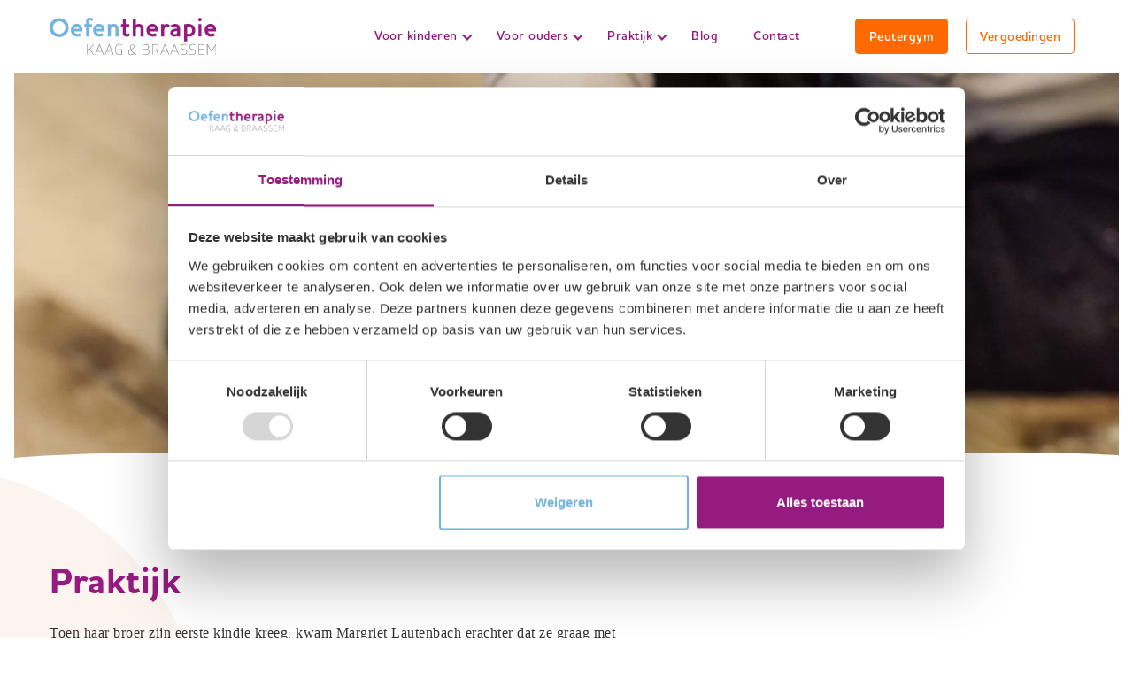

--- FILE ---
content_type: text/html; charset=UTF-8
request_url: http://otkb.nl/praktijk/
body_size: 68119
content:
<!doctype html>
<html lang="nl-NL">
<head>
<meta name="MobileOptimized" content="width" />
<meta name="HandheldFriendly" content="true" />
<meta name="generator" content="Drupal 9 (https://www.drupal.org)" />

	<meta charset="UTF-8">
	<meta name="viewport" content="width=device-width, initial-scale=1">
	<link rel="profile" href="https://gmpg.org/xfn/11">

	<meta name='robots' content='index, follow, max-image-preview:large, max-snippet:-1, max-video-preview:-1' />

	
	<title>Praktijk - OTKB</title>
	<link rel="canonical" href="https://otkb.nl/praktijk/" />
	<meta property="og:locale" content="nl_NL" />
	<meta property="og:type" content="article" />
	<meta property="og:title" content="Praktijk - OTKB" />
	<meta property="og:url" content="https://otkb.nl/praktijk/" />
	<meta property="og:site_name" content="OTKB" />
	<meta property="article:modified_time" content="2025-03-26T12:21:37+00:00" />
	<meta name="twitter:card" content="summary_large_image" />
	<meta name="twitter:label1" content="Geschatte leestijd" />
	<meta name="twitter:data1" content="3 minuten" />
	<script type="application/ld+json" class="yoast-schema-graph">{"@context":"https://schema.org","@graph":[{"@type":"WebPage","@id":"https://otkb.nl/praktijk/","url":"https://otkb.nl/praktijk/","name":"Praktijk - OTKB","isPartOf":{"@id":"https://otkb.nl/#website"},"datePublished":"2021-11-01T16:24:44+00:00","dateModified":"2025-03-26T12:21:37+00:00","breadcrumb":{"@id":"https://otkb.nl/praktijk/#breadcrumb"},"inLanguage":"nl-NL","potentialAction":[{"@type":"ReadAction","target":["https://otkb.nl/praktijk/"]}]},{"@type":"BreadcrumbList","@id":"https://otkb.nl/praktijk/#breadcrumb","itemListElement":[{"@type":"ListItem","position":1,"name":"Home","item":"https://otkb.nl/"},{"@type":"ListItem","position":2,"name":"Praktijk"}]},{"@type":"WebSite","@id":"https://otkb.nl/#website","url":"https://otkb.nl/","name":"OTKB","description":"","publisher":{"@id":"https://otkb.nl/#organization"},"potentialAction":[{"@type":"SearchAction","target":{"@type":"EntryPoint","urlTemplate":"https://otkb.nl/?s={search_term_string}"},"query-input":{"@type":"PropertyValueSpecification","valueRequired":true,"valueName":"search_term_string"}}],"inLanguage":"nl-NL"},{"@type":"Organization","@id":"https://otkb.nl/#organization","name":"OTKB","url":"https://otkb.nl/","logo":{"@type":"ImageObject","inLanguage":"nl-NL","@id":"https://otkb.nl/#/schema/logo/image/","url":"https://otkb.nl/storage/2022/09/Logo_Volwassenen.svg","contentUrl":"https://otkb.nl/storage/2022/09/Logo_Volwassenen.svg","width":173,"height":38,"caption":"OTKB"},"image":{"@id":"https://otkb.nl/#/schema/logo/image/"}}]}</script>
	


<link rel='dns-prefetch' href='//cdnjs.cloudflare.com' />
<link rel='dns-prefetch' href='//kit.fontawesome.com' />


<style id='wp-img-auto-sizes-contain-inline-css' type='text/css'>
img:is([sizes=auto i],[sizes^="auto," i]){contain-intrinsic-size:3000px 1500px}
/*# sourceURL=wp-img-auto-sizes-contain-inline-css */
</style>
<style id='classic-theme-styles-inline-css' type='text/css'>
/*! This file is auto-generated */
.wp-block-button__link{color:#fff;background-color:#32373c;border-radius:9999px;box-shadow:none;text-decoration:none;padding:calc(.667em + 2px) calc(1.333em + 2px);font-size:1.125em}.wp-block-file__button{background:#32373c;color:#fff;text-decoration:none}
/*# sourceURL=/wp-includes/css/classic-themes.min.css */
</style>
<style id='font-awesome-svg-styles-default-inline-css' type='text/css'>
.svg-inline--fa {
  display: inline-block;
  height: 1em;
  overflow: visible;
  vertical-align: -.125em;
}
/*# sourceURL=font-awesome-svg-styles-default-inline-css */
</style>
<link rel="stylesheet" href="https://otkb.nl/storage/font-awesome/v6.1.1/css/svg-with-js.css">
<style id='font-awesome-svg-styles-inline-css' type='text/css'>
   .wp-block-font-awesome-icon svg::before,
   .wp-rich-text-font-awesome-icon svg::before {content: unset;}
/*# sourceURL=font-awesome-svg-styles-inline-css */
</style>
<link rel="stylesheet" href="http://otkb.nl/core/modules/c0ad280ed6/includes/../public/assets/dist/css/addon-widget-accordion.min.css">
<link rel="stylesheet" href="http://otkb.nl/core/modules/ff61d3cc85/public/assets/dist/css/ysp-typewriter-plugin.min.css">
<link rel="stylesheet" href="http://otkb.nl/core/views/7b1dd1e143/ysp-theme.css">
<link rel="stylesheet" href="http://otkb.nl/core/views/7b1dd1e143/assets/dist/css/ysp-animate.min.css">
<link rel="stylesheet" href="http://otkb.nl/core/modules/041dc5d622/assets/css/js_composer.min.css">
<link rel="stylesheet" href="http://otkb.nl/core/modules/54fb0c6dbb/assets/css/srpw-frontend.css">
<script type="text/javascript" async src="http://otkb.nl/core/modules/ee2924d87b/helpers/timeme/timeme.min.js" id="burst-timeme-js"></script>
<script type="text/javascript" src="https://otkb.nl/lib/js/dist/hooks.min.js" id="wp-hooks-js"></script>
<script type="text/javascript" src="https://otkb.nl/lib/js/dist/i18n.min.js" id="wp-i18n-js"></script>
<script type="text/javascript" id="wp-i18n-js-after">
/* <![CDATA[ */
wp.i18n.setLocaleData( { "text direction\u0004ltr": [ "ltr" ] } );
//# sourceURL=wp-i18n-js-after
/* ]]> */
</script>
<script type="text/javascript" src="https://otkb.nl/lib/js/dist/url.min.js" id="wp-url-js"></script>
<script type="text/javascript" id="wp-api-fetch-js-translations">
/* <![CDATA[ */
( function( domain, translations ) {
	var localeData = translations.locale_data[ domain ] || translations.locale_data.messages;
	localeData[""].domain = domain;
	wp.i18n.setLocaleData( localeData, domain );
} )( "default", {"translation-revision-date":"2026-01-12 18:34:59+0000","generator":"GlotPress\/4.0.3","domain":"messages","locale_data":{"messages":{"":{"domain":"messages","plural-forms":"nplurals=2; plural=n != 1;","lang":"nl"},"Could not get a valid response from the server.":["Kon geen geldige reactie van de server krijgen."],"Unable to connect. Please check your Internet connection.":["Kan geen verbinding maken. Controleer je internetverbinding."],"Media upload failed. If this is a photo or a large image, please scale it down and try again.":["Uploaden media mislukt. Als dit een foto of een grote afbeelding is, verklein deze dan en probeer opnieuw."],"The response is not a valid JSON response.":["De reactie is geen geldige JSON-reactie."]}},"comment":{"reference":"wp-includes\/js\/dist\/api-fetch.js"}} );
//# sourceURL=wp-api-fetch-js-translations
/* ]]> */
</script>
<script type="text/javascript" src="https://otkb.nl/lib/js/dist/api-fetch.min.js" id="wp-api-fetch-js"></script>
<script type="text/javascript" id="wp-api-fetch-js-after">
/* <![CDATA[ */
wp.apiFetch.use( wp.apiFetch.createRootURLMiddleware( "https://otkb.nl/ysd-api/" ) );
wp.apiFetch.nonceMiddleware = wp.apiFetch.createNonceMiddleware( "bc1de77a49" );
wp.apiFetch.use( wp.apiFetch.nonceMiddleware );
wp.apiFetch.use( wp.apiFetch.mediaUploadMiddleware );
wp.apiFetch.nonceEndpoint = "https://otkb.nl/ajax-call?action=rest-nonce";
//# sourceURL=wp-api-fetch-js-after
/* ]]> */
</script>
<script type="text/javascript" id="burst-js-extra">
/* <![CDATA[ */
var burst = {"page_id":"3559","cookie_retention_days":"30","beacon_url":"http://otkb.nl/core/modules/ee2924d87b/endpoint.php","options":{"beacon_enabled":0,"enable_cookieless_tracking":0,"enable_turbo_mode":0,"do_not_track":0},"goals":[],"goals_script_url":"http://otkb.nl/core/modules/ee2924d87b//assets/js/build/burst-goals.js?v=1.7.1"};
//# sourceURL=burst-js-extra
/* ]]> */
</script>
<script type="text/javascript" async src="http://otkb.nl/core/modules/ee2924d87b/assets/js/build/burst.min.js" id="burst-js"></script>
<script type="text/javascript" src="https://otkb.nl/lib/js/jquery/jquery.min.js" id="jquery-core-js"></script>
<script type="text/javascript" src="https://otkb.nl/lib/js/jquery/jquery-migrate.min.js" id="jquery-migrate-js"></script>
<script type="text/javascript" src="http://otkb.nl/core/modules/c0ad280ed6/includes/../public/assets/dist/js/addon-widget-accordion.min.js" id="ysp-widget-accordion-script-js"></script>
<script type="text/javascript" src="http://otkb.nl/core/views/7b1dd1e143/assets/dist/js/min/ysp-animate.min.js" id="ysp_animations_script-js"></script>
<script defer crossorigin="anonymous" type="text/javascript" src="https://kit.fontawesome.com/9949d9bb37.js" id="font-awesome-official-js"></script>
<script></script><style>.post-thumbnail img[src$='.svg'] { width: 100%; height: auto; }</style><style>@import url("https://use.typekit.net/vwt7aqe.css");@font-face{font-family:"Glober";src:url("https://otkb.nl/fonts/glober/glober-book-webfont.woff") format("woff"),url("https://otkb.nl/fonts/glober/glober-book-webfont.woff") format("woff");font-weight:300;font-style:normal}@font-face{font-family:"Glober";src:url("https://otkb.nl/fonts/glober/glober-bold-webfont.woff") format("woff"),url("../fonts/glober/glober-bold-webfont.woff") format("woff");font-weight:500;font-style:bold}i.u-text-lighter{font-size:56px}:root{--container-max-width:1200px;--global-font-size:clamp(15px,3.2vw,16px);--navigation-link-font-size:15px;--navigation-link-font-weight:700;--navigation-link-padding:12px 25px;--font-size-h1:clamp(34px,3.2vw,65px);--font-size-h2:clamp(20px,2.5vw,28px);--font-size-h3:clamp(15px,2.5vw,16px);--font-size-h4:clamp(14px,2.5vw,16px);--font-size-h5:clamp(13px,2.5vw,18px);--font-size-lg:clamp(14px,3.2vw,20px);--font-size-xl:clamp(20px,3.2vw,28px);--font-size-xxl:clamp(20px,3.2vw,30px);--font-size-2xl:clamp(30px,4vw,60px);--font-size-h1-line-height:1.1;--font-size-h2-line-height:1.1;--font-size-h3-line-height:1.1;--font-size-h4-line-height:1.1;--font-size-h5-line-height:1.1;--button-font-weight:600 !important;--button-border-width:1px ;--back-to-top-right:3%;--back-to-top-bottom:2%;--mobile-menu-background:var(--color-2);--navigation-link-font-weight:900;--global-letter-spacing:0.5px;--global-line-height:28px;--navigation-link-padding:12px 20px}body{font-weight:300;font-family:"Glober";line-height:29px}h1,h2,h3{font-weight:500;font-family:houschka-pro,sans-serif}.u-text-xl{font-weight:100}.c-button{font-family:houschka-pro,sans-serif;border-radius:4px;padding:5px 15px}.c-button--outline-color-0:hover{color:var(--color-2);border-radius:27px}.c-button--top-header{padding:8px 20px!important;background:#ffffff2b}.c-button--top-header a{font-size:15px;color:#fff;font-weight:500}.z-index-0{z-index:0}.z-index-1{z-index:1}.z-index-2{z-index:2}ul#primary-menu>li>a{font-size:14px;-webkit-font-smoothing:antialiased;font-family:houschka-pro,sans-serif;font-weight:600}@media (min-width:1400px){.site-header-navigation--expand-lg,.site-header-top .c-container{max-width:1200px}}.site-branding .site-logo{width:70%}@media (max-width:767px){.site-branding .site-logo{width:100%}}.site-header{box-shadow:none}.sticky-wrapper.is-sticky .site-header{background:#fff!important;padding:0px}.navigation:not(.mega-menu-container) .sub-menu .site-navigation__link{color:var(--color-2);text-transform:none;font-weight:300;padding:8px 20px 8px 25px}.navigation:not(.mega-menu-container) .sub-menu{min-width:240px;padding:8px 0px}.last-menu-item a{padding-right:3px}.c-mobile-nav__item.menu-item-has-children>.site-nav__link{padding-left:23%}.current-menu-item .site-navigation__link{font-weight:900;background:#fff;color:var(--color-2);border-radius:4px}.page-id-3565 .site-header,.page-id-3553 .site-header,.page-id-3564 .site-header,.page-id-3563 .site-header,.page-id-3571 .site-header,.page-id-3573 .site-header,.page-id-3574 .site-header{padding:9px 0}.page-id-3565 .site-logo-wrap img,.page-id-3553 .site-logo-wrap img,.page-id-3564 .site-logo-wrap img,.page-id-3563 .site-logo-wrap img,.page-id-3571 .site-logo-wrap img,.page-id-3573 .site-logo-wrap img,.page-id-3574 .site-logo-wrap img{display:none}.page-id-3565 .site-logo-wrap,.page-id-3553 .site-logo-wrap,.page-id-3564 .site-logo-wrap,.page-id-3563 .site-logo-wrap,.page-id-3571 .site-logo-wrap,.page-id-3573 .site-logo-wrap,.page-id-3574 .site-logo-wrap{background-image:url(http://otkb.nl/storage/2022/09/Logo-liggend_OTKB-1.svg);background-repeat:no-repeat;display:block;height:66px;width:90%;position:relative}.has-mobile .page-id-3565 .site-logo-wrap,.has-mobile .page-id-3553 .site-logo-wrap,.has-mobile .page-id-3564 .site-logo-wrap,.has-mobile .page-id-3563 .site-logo-wrap,.has-mobile .page-id-3571 .site-logo-wrap,.has-mobile .page-id-3573 .site-logo-wrap,.has-mobile .page-id-3574 .site-logo-wrap{filter:brightness(0) invert(1)}@media (max-width:767px){.page-id-3565 .site-header,.page-id-3553 .site-header,.page-id-3564 .site-header,.page-id-3563 .site-header,.page-id-3571 .site-header,.page-id-3573 .site-header,.page-id-3574 .site-header{background:transparent!important}.page-id-3565 .site-logo-wrap,.page-id-3553 .site-logo-wrap,.page-id-3564 .site-logo-wrap,.page-id-3563 .site-logo-wrap,.page-id-3571 .site-logo-wrap,.page-id-3573 .site-logo-wrap,.page-id-3574 .site-logo-wrap{background-size:100% 100%}}.has-mobile .site-logo-wrap{filter:brightness(0) invert(1)}.has-mobile .site-logo-wrap img{filter:brightness(0) invert(1)}.c-mobile-nav .site-nav__link{text-align:center;font-size:18px;padding:12px 12px}.c-mobile-nav__menu{margin-top:22px}.c-mobile-nav__item.menu-item-has-children>.sub-menu.expanded{padding:0 0 var(--spacing-md)}.c-mobile-nav__item.menu-item-has-children>.sub-menu a{font-size:14px;font-weight:300}li#main-mobile-menu-item-1577{text-align:center;margin-top:15px}@media (min-width:768px){li#menu-item-1577{display:none}}.c-mobile-nav-toggler{flex:0}.u-header-min-margin{margin-top:-82px}@media (min-width:992px){.u-header-min-margin{margin-top:-137px}}.u-header-backgrounds{background-image:url(http://otkb.nl/storage/2022/09/oranje-bol-rechts-5.svg),url(http://otkb.nl/storage/2022/09/lichtoranjebol-links-klacht-detail-1-1.svg);background-position:right center,left top;background-repeat:no-repeat,no-repeat}.u-margin-min-bottom{margin-bottom:-9%}.u-margin-min-top{margin-top:-16%}@media (min-width:768px)and (max-width:992px){.u-margin-min-bottom{margin-bottom:-7%!important}.u-margin-min-top{margin-top:-12%!important}}.c-cloudtalk .c-text-block,.c-cloudtalk .c-button,.c-cloudtalk .c-heading{position:relative;z-index:2}.u-swoosh-top{margin-bottom:-10px}.u-swoosh-bottom{margin-top:-10.5px}.u-swoosh-bottom-krokie{margin-top:-14%}@media(min-width:992px){.u-min-margin-top{margin-top:-18%}}.c-col-left,.c-col-right{padding:var(--spacing-lg) var(--spacing-md)}@media (min-width:1300px){.c-col-right{max-width:600px}.c-col-left{max-width:600px;margin-left:auto}}.u-border-radius-left{border-radius:0 20px 20px 0}.u-botder-radius-right{border-radius:20px 0 0 20px}.u-border-radius-top{border-radius:10px 10px 0 0}.u-border-radius{border-radius:10px}.u-border-bottom p{padding-bottom:var(--spacing-lg);border-bottom:2px solid #00000012}.c-button--blog{border:none;background:none}.c-button--blog:hover,.c-button--blog:active,.c-button--blog:focus{color:var(--color-1);border:none;background:none}@media(min-width:768px){.u-blogs-backgrounds{background-image:url(http://otkb.nl/storage/2022/09/oranje-bol-rechts-5.svg),url(http://otkb.nl/storage/2022/09/oranje-bollen-links-2.svg);background-position:right center,left center;background-repeat:no-repeat,no-repeat}}.u-blog-content{font-size:14.5px;line-height:23px}.u-h-97{height:97.2%}.c-button--cta{border:none;background:none;font-size:clamp(20px,2.5vw,28px);font-weight:bold;text-align:left}.c-button--cta:hover,.c-button--cta:active,.c-button--cta:focus{color:var(--color-1);border:none;background:none}.u-svg-arrow:before{content:" ";margin-left:-32px;;height:24px;width:25px;position:absolute;background-repeat:no-repeat;background-image:url(http://otkb.nl/storage/2022/09/pijl_icon_naar-rechts_wit.svg)}@media(min-width:992px){.u-min-margin-y{margin-top:-19%;margin-bottom:-15.5%}}.c-card{border-radius:10px;border-bottom:2px solid var(--color-3)}.c-card-thumbnail{border-radius:10px 10px 0 0}.meta-author{display:none}.c-card-title{font-size:16px}.c-card-title a{color:var(--color-3)}.meta-icon{display:none}::marker{color:var(--color-1)}.entry-content{padding:0!important}.post-thumbnail{padding:0 16px;position:relative}.post-thumbnail:after{content:"";top:96%;bottom:0;left:0;right:0;background-size:100%!important;margin:0.3% -4px -4px -4px;position:absolute;background-repeat:no-repeat!important;background:url(http://otkb.nl/storage/2022/09/Swoosh_bovenkant_footer.svg)}@media(min-width:992px){.entry-featured-image{height:556px!important}}@media (min-width:576px){.entry-meta{max-width:var(--container-max-width)}.entry-meta{width:100%;margin-right:auto;margin-left:auto}}.single-employee .employee-article{padding:0}.single-het-team .entry-header,.single-het-team .u-padding-bottom-xl{display:none!important}.c-employee-single-popup .entry-content,.single-employee .entry-content{margin-top:0}.c-employee-list{--employee-grid-gap:40px!important}.c-employee__title{color:var(--color-2)}.c-employee{border-radius:10px!important}.c-employee__content{padding:30px!important}.c-employee__position{padding-bottom:20px}.u-circle--svg,.u--half-circle--svg{position:relative}.u-circle--svg:before{content:"";top:0;left:0;right:0;margin-top:-2.6%;z-index:-1;width:230px;bottom:0;background:url(http://otkb.nl/storage/2022/09/lichtoranjebol-links-klacht-detail-1-1-1.svg);position:absolute;background-position:top left;background-size:contain;background-repeat:no-repeat}.u-circle-top-svg:before{content:"";top:0;left:0;right:0;margin-top:-13.6%;z-index:-1;width:230px;bottom:0;background:url(http://otkb.nl/storage/2022/09/lichtoranjebol-links-klacht-detail-1-1-1.svg);position:absolute;background-position:top left;background-size:contain;background-repeat:no-repeat}.u--half-circle--svg:before{content:"";top:0;left:0;right:0;width:230px;bottom:0;background:url(http://otkb.nl/storage/2022/09/lichtoranjebol-links-klacht-detail.svg);position:absolute;background-position:top left;background-size:contain;background-repeat:no-repeat}.u-bullet--svg:before{content:"";top:0;left:0;right:0;transform:rotate(53deg);width:230px;margin-top:21%;margin-left:-200px!important;bottom:-75%;background:url(http://otkb.nl/storage/2022/09/oranje-bollen-links.svg);position:absolute;background-position:top left;background-size:contain;background-repeat:no-repeat}@media (max-width:991px){.u-bullet--svg:before{display:none}}.c-card{border-bottom:none;box-shadow:0 0.5rem 1rem rgb(0 0 0 / 6%)}@media (min-width:992px){.srpw-ul{column-gap:3%;display:grid;grid-auto-flow:column;grid-template-columns:repeat(3,1fr)}}.srpw-img img{width:100%;height:100%;height:230px;object-fit:cover;border-radius:10px 10px 0 0}.srpw-classic-style li{padding:0!important;margin:0!important;border:0!important}.srpw-title{font-weight:700;font-size:clamp(19px,2.5vw,21px);line-height:1.2}.srpw-aligncenter{margin-bottom:0!important}.srpw-summary{padding-top:16px}.srpw-summary a{font-weight:700;text-align:right;font-family:houschka-pro,sans-serif;color:var(--color-3);position:absolute;bottom:0;padding:20px;right:0}.srpw-block a.srpw-title{color:var(--color-3);font-weight:500;font-family:houschka-pro,sans-serif;font-size:17px}.srpw-content{padding:0 20px 0px 20px;border-radius:0 0 10px 10px ;background:#fff;z-index:1;position:relative;height:59%}.srpw-meta{font-size:clamp(15px,3.2vw,16px);padding:20px 20px 0px 20px;overflow:inherit;z-index:1;position:relative;background:#fff}.srpw-alignleft{float:inherit}.srpw-summary:after{content:'';margin-top:18px;height:2px;position:absolute;top:63%;width:89%;right:0;left:21px;background:#b1b1b129;display:block}@media (max-width:991px){.srpw-content{height:100%}.srpw-li{position:relative;width:100%}.srpw-summary{height:117px}.srpw-summary:after{display:none}.srpw-block li{margin-bottom:20px}}.srpw-block li{padding:0}</style>
<style>:root {--body-color: #ffffff;--text-color: #333333;--text-color-hover: #331616;--link-color: #e88f5e;--link-color-hover: #e87537;--color-default: #28827f;--color-default-hover: #7cb5a2;--color-1: #ff6900;--color-1-hover: #ff8a38;--color-2: #951b81;--color-2-hover: #93007b;--color-3: #73b3dc;--color-3-hover: #3d9edb;--color-4: #6a135c;--color-4-hover: #6b0057;--color-5: #adbdb8;--color-5-hover: #98a5a1;--color-6: #13354c;--color-6-hover: #4e6e99;--color-7: #4ba3e7;--color-7-hover: #3e86be;--color-8: #212b55;--color-8-hover: #50d1c3;--color-9: #427670;--color-9-hover: #427670;--color-0: #ffffff;--color-0-hover: #54968d;--gray-1: #fcf4ee;--gray-2: #e0e1e2;--gray-3: #adb5bd;--gray-4: #74777a;--gray-5: #2e3338;--top-header-background-color: #d8d8d8;--header-background-color: #ffffff;--header-text-color: #951b81;--header-text-color-hover: #ff6900;--hang-nav-background-color: #32bcad;--hang-nav-text-color: #ffffff;--hang-nav-text-color-hover: #ededed;--mega-menu-background-color: #ffffff;--mega-menu-title-color: #000000;--mega-menu-title-color-hover: #777777;--mega-menu-text-color: #000000;--mega-menu-text-color-hover: #777777;--footer-background-color: #211818;--footer-title-color: #ffffff;--footer-text-color: #bfbfbf;--footer-link-color: #dbdbdb;--footer-link-color-hover: #32bcad;--footer-bottom-background-color: #211818;--footer-bottom-text-color: #bfbfbf;--footer-bottom-link-color: #bfbfbf;--footer-bottom-link-color-hover: #32bcad;--container-max-width-sm: 960px;--container-max-width-md: 1140px;--container-max-width-lg: 1320px;--container-max-width-xl: 1500px;--container-max-width-xxl: 1680px;--mobile-navigation-width: 100%;}</style><script id="Cookiebot" src="https://consent.cookiebot.com/uc.js" data-cbid="b06104bb-5775-4598-8cb7-2ae80433e75f" data-blockingmode="auto" type="text/javascript"></script>


<script async src="https://www.googletagmanager.com/gtag/js?id=G-VCR8EVCZHC"></script>
<script>
  window.dataLayer = window.dataLayer || [];
  function gtag(){dataLayer.push(arguments);}
  gtag('js', new Date());

  gtag('config', 'G-VCR8EVCZHC');
</script>
<link rel="icon" href="https://otkb.nl/storage/2022/09/ouders-krokie_rond.svg" sizes="32x32" />
<link rel="icon" href="https://otkb.nl/storage/2022/09/ouders-krokie_rond.svg" sizes="192x192" />
<link rel="apple-touch-icon" href="https://otkb.nl/storage/2022/09/ouders-krokie_rond.svg" />
<meta name="msapplication-TileImage" content="https://otkb.nl/storage/2022/09/ouders-krokie_rond.svg" />
		<style type="text/css" id="wp-custom-css">
			.gform_footer .gform_button {
    font-weight: 600 !important;
    text-transform: capitalize !important;
    border-radius: 5px !important;
padding: 09px 35px !important;
font-size:14px;
font-family: houschka-pro,sans-serif;
}

.gform_wrapper .gfield_required {
    color: #ff6900;
	  display:none;
}

.c-employee:hover {
	transform: translateY(-10px);
	    box-shadow: 0 5px 15px rgb(0 0 0 / 8%);
}

.c-employee-single-popup .entry-content, .single-employee .entry-content {
    font-size: 100%;
    margin-top: 2rem;
}		</style>
		<noscript><style> .wpb_animate_when_almost_visible { opacity: 1; }</style></noscript><style id='global-styles-inline-css' type='text/css'>
:root{--wp--preset--aspect-ratio--square: 1;--wp--preset--aspect-ratio--4-3: 4/3;--wp--preset--aspect-ratio--3-4: 3/4;--wp--preset--aspect-ratio--3-2: 3/2;--wp--preset--aspect-ratio--2-3: 2/3;--wp--preset--aspect-ratio--16-9: 16/9;--wp--preset--aspect-ratio--9-16: 9/16;--wp--preset--color--black: #000;--wp--preset--color--cyan-bluish-gray: #abb8c3;--wp--preset--color--white: #fff;--wp--preset--color--pale-pink: #f78da7;--wp--preset--color--vivid-red: #cf2e2e;--wp--preset--color--luminous-vivid-orange: #ff6900;--wp--preset--color--luminous-vivid-amber: #fcb900;--wp--preset--color--light-green-cyan: #7bdcb5;--wp--preset--color--vivid-green-cyan: #00d084;--wp--preset--color--pale-cyan-blue: #8ed1fc;--wp--preset--color--vivid-cyan-blue: #0693e3;--wp--preset--color--vivid-purple: #9b51e0;--wp--preset--color--body-color: #ffffff;--wp--preset--color--text-color: #333333;--wp--preset--color--link-color: #e88f5e;--wp--preset--color--color-default: #28827f;--wp--preset--color--color-1: #ff6900;--wp--preset--color--color-2: #951b81;--wp--preset--color--color-3: #73b3dc;--wp--preset--color--color-4: #6a135c;--wp--preset--color--color-5: #adbdb8;--wp--preset--color--color-6: #13354c;--wp--preset--color--color-7: #4ba3e7;--wp--preset--color--color-8: #212b55;--wp--preset--color--color-9: #427670;--wp--preset--color--color-0: #ffffff;--wp--preset--color--gray-1: #fcf4ee;--wp--preset--color--gray-2: #e0e1e2;--wp--preset--color--gray-3: #adb5bd;--wp--preset--color--gray-4: #74777a;--wp--preset--color--gray-5: #2e3338;--wp--preset--gradient--vivid-cyan-blue-to-vivid-purple: linear-gradient(135deg,rgb(6,147,227) 0%,rgb(155,81,224) 100%);--wp--preset--gradient--light-green-cyan-to-vivid-green-cyan: linear-gradient(135deg,rgb(122,220,180) 0%,rgb(0,208,130) 100%);--wp--preset--gradient--luminous-vivid-amber-to-luminous-vivid-orange: linear-gradient(135deg,rgb(252,185,0) 0%,rgb(255,105,0) 100%);--wp--preset--gradient--luminous-vivid-orange-to-vivid-red: linear-gradient(135deg,rgb(255,105,0) 0%,rgb(207,46,46) 100%);--wp--preset--gradient--very-light-gray-to-cyan-bluish-gray: linear-gradient(135deg,rgb(238,238,238) 0%,rgb(169,184,195) 100%);--wp--preset--gradient--cool-to-warm-spectrum: linear-gradient(135deg,rgb(74,234,220) 0%,rgb(151,120,209) 20%,rgb(207,42,186) 40%,rgb(238,44,130) 60%,rgb(251,105,98) 80%,rgb(254,248,76) 100%);--wp--preset--gradient--blush-light-purple: linear-gradient(135deg,rgb(255,206,236) 0%,rgb(152,150,240) 100%);--wp--preset--gradient--blush-bordeaux: linear-gradient(135deg,rgb(254,205,165) 0%,rgb(254,45,45) 50%,rgb(107,0,62) 100%);--wp--preset--gradient--luminous-dusk: linear-gradient(135deg,rgb(255,203,112) 0%,rgb(199,81,192) 50%,rgb(65,88,208) 100%);--wp--preset--gradient--pale-ocean: linear-gradient(135deg,rgb(255,245,203) 0%,rgb(182,227,212) 50%,rgb(51,167,181) 100%);--wp--preset--gradient--electric-grass: linear-gradient(135deg,rgb(202,248,128) 0%,rgb(113,206,126) 100%);--wp--preset--gradient--midnight: linear-gradient(135deg,rgb(2,3,129) 0%,rgb(40,116,252) 100%);--wp--preset--font-size--small: 12px;--wp--preset--font-size--medium: 20px;--wp--preset--font-size--large: 36px;--wp--preset--font-size--x-large: 42px;--wp--preset--font-size--normal: 16px;--wp--preset--font-size--huge: 50px;--wp--preset--spacing--20: 0.44rem;--wp--preset--spacing--30: 0.67rem;--wp--preset--spacing--40: 1rem;--wp--preset--spacing--50: 1.5rem;--wp--preset--spacing--60: 2.25rem;--wp--preset--spacing--70: 3.38rem;--wp--preset--spacing--80: 5.06rem;--wp--preset--shadow--natural: 6px 6px 9px rgba(0, 0, 0, 0.2);--wp--preset--shadow--deep: 12px 12px 50px rgba(0, 0, 0, 0.4);--wp--preset--shadow--sharp: 6px 6px 0px rgba(0, 0, 0, 0.2);--wp--preset--shadow--outlined: 6px 6px 0px -3px rgb(255, 255, 255), 6px 6px rgb(0, 0, 0);--wp--preset--shadow--crisp: 6px 6px 0px rgb(0, 0, 0);}:where(.is-layout-flex){gap: 0.5em;}:where(.is-layout-grid){gap: 0.5em;}body .is-layout-flex{display: flex;}.is-layout-flex{flex-wrap: wrap;align-items: center;}.is-layout-flex > :is(*, div){margin: 0;}body .is-layout-grid{display: grid;}.is-layout-grid > :is(*, div){margin: 0;}:where(.wp-block-columns.is-layout-flex){gap: 2em;}:where(.wp-block-columns.is-layout-grid){gap: 2em;}:where(.wp-block-post-template.is-layout-flex){gap: 1.25em;}:where(.wp-block-post-template.is-layout-grid){gap: 1.25em;}.has-black-color{color: var(--wp--preset--color--black) !important;}.has-cyan-bluish-gray-color{color: var(--wp--preset--color--cyan-bluish-gray) !important;}.has-white-color{color: var(--wp--preset--color--white) !important;}.has-pale-pink-color{color: var(--wp--preset--color--pale-pink) !important;}.has-vivid-red-color{color: var(--wp--preset--color--vivid-red) !important;}.has-luminous-vivid-orange-color{color: var(--wp--preset--color--luminous-vivid-orange) !important;}.has-luminous-vivid-amber-color{color: var(--wp--preset--color--luminous-vivid-amber) !important;}.has-light-green-cyan-color{color: var(--wp--preset--color--light-green-cyan) !important;}.has-vivid-green-cyan-color{color: var(--wp--preset--color--vivid-green-cyan) !important;}.has-pale-cyan-blue-color{color: var(--wp--preset--color--pale-cyan-blue) !important;}.has-vivid-cyan-blue-color{color: var(--wp--preset--color--vivid-cyan-blue) !important;}.has-vivid-purple-color{color: var(--wp--preset--color--vivid-purple) !important;}.has-black-background-color{background-color: var(--wp--preset--color--black) !important;}.has-cyan-bluish-gray-background-color{background-color: var(--wp--preset--color--cyan-bluish-gray) !important;}.has-white-background-color{background-color: var(--wp--preset--color--white) !important;}.has-pale-pink-background-color{background-color: var(--wp--preset--color--pale-pink) !important;}.has-vivid-red-background-color{background-color: var(--wp--preset--color--vivid-red) !important;}.has-luminous-vivid-orange-background-color{background-color: var(--wp--preset--color--luminous-vivid-orange) !important;}.has-luminous-vivid-amber-background-color{background-color: var(--wp--preset--color--luminous-vivid-amber) !important;}.has-light-green-cyan-background-color{background-color: var(--wp--preset--color--light-green-cyan) !important;}.has-vivid-green-cyan-background-color{background-color: var(--wp--preset--color--vivid-green-cyan) !important;}.has-pale-cyan-blue-background-color{background-color: var(--wp--preset--color--pale-cyan-blue) !important;}.has-vivid-cyan-blue-background-color{background-color: var(--wp--preset--color--vivid-cyan-blue) !important;}.has-vivid-purple-background-color{background-color: var(--wp--preset--color--vivid-purple) !important;}.has-black-border-color{border-color: var(--wp--preset--color--black) !important;}.has-cyan-bluish-gray-border-color{border-color: var(--wp--preset--color--cyan-bluish-gray) !important;}.has-white-border-color{border-color: var(--wp--preset--color--white) !important;}.has-pale-pink-border-color{border-color: var(--wp--preset--color--pale-pink) !important;}.has-vivid-red-border-color{border-color: var(--wp--preset--color--vivid-red) !important;}.has-luminous-vivid-orange-border-color{border-color: var(--wp--preset--color--luminous-vivid-orange) !important;}.has-luminous-vivid-amber-border-color{border-color: var(--wp--preset--color--luminous-vivid-amber) !important;}.has-light-green-cyan-border-color{border-color: var(--wp--preset--color--light-green-cyan) !important;}.has-vivid-green-cyan-border-color{border-color: var(--wp--preset--color--vivid-green-cyan) !important;}.has-pale-cyan-blue-border-color{border-color: var(--wp--preset--color--pale-cyan-blue) !important;}.has-vivid-cyan-blue-border-color{border-color: var(--wp--preset--color--vivid-cyan-blue) !important;}.has-vivid-purple-border-color{border-color: var(--wp--preset--color--vivid-purple) !important;}.has-vivid-cyan-blue-to-vivid-purple-gradient-background{background: var(--wp--preset--gradient--vivid-cyan-blue-to-vivid-purple) !important;}.has-light-green-cyan-to-vivid-green-cyan-gradient-background{background: var(--wp--preset--gradient--light-green-cyan-to-vivid-green-cyan) !important;}.has-luminous-vivid-amber-to-luminous-vivid-orange-gradient-background{background: var(--wp--preset--gradient--luminous-vivid-amber-to-luminous-vivid-orange) !important;}.has-luminous-vivid-orange-to-vivid-red-gradient-background{background: var(--wp--preset--gradient--luminous-vivid-orange-to-vivid-red) !important;}.has-very-light-gray-to-cyan-bluish-gray-gradient-background{background: var(--wp--preset--gradient--very-light-gray-to-cyan-bluish-gray) !important;}.has-cool-to-warm-spectrum-gradient-background{background: var(--wp--preset--gradient--cool-to-warm-spectrum) !important;}.has-blush-light-purple-gradient-background{background: var(--wp--preset--gradient--blush-light-purple) !important;}.has-blush-bordeaux-gradient-background{background: var(--wp--preset--gradient--blush-bordeaux) !important;}.has-luminous-dusk-gradient-background{background: var(--wp--preset--gradient--luminous-dusk) !important;}.has-pale-ocean-gradient-background{background: var(--wp--preset--gradient--pale-ocean) !important;}.has-electric-grass-gradient-background{background: var(--wp--preset--gradient--electric-grass) !important;}.has-midnight-gradient-background{background: var(--wp--preset--gradient--midnight) !important;}.has-small-font-size{font-size: var(--wp--preset--font-size--small) !important;}.has-medium-font-size{font-size: var(--wp--preset--font-size--medium) !important;}.has-large-font-size{font-size: var(--wp--preset--font-size--large) !important;}.has-x-large-font-size{font-size: var(--wp--preset--font-size--x-large) !important;}
/*# sourceURL=global-styles-inline-css */
</style>
<link rel="stylesheet" href="http://otkb.nl/core/modules/9de3f0f448/assets/css/front_style.css">
</head>

<body class="wp-singular page-template page-template-template-fullwidth page-template-template-fullwidth-php page page-id-3559 page-parent wp-custom-logo wp-embed-responsive wp-theme-yourstyle-plus page-title-hidden group-blog no-sidebar wpb-js-composer js-comp-ver-7.1 vc_responsive">


<div id="page" class="site">
	<a class="skip-link screen-reader-text" href="#content">Spring naar inhoud</a>

        
    <header id="masthead" class="site-header">

                
        <div  class="site-header-navigation site-header-navigation--expand-lg">

            <div  class="c-container-fluid">

                <div class="c-row u-align-items-center">

                    
                    <div  class="site-branding c-col-5 c-col-sm-6 c-col-md-4 c-col-lg-3">

                                                
                                    <a class="site-logo-wrap" href="https://otkb.nl">
                <img class="site-logo img-responsive" title="OTKB" alt="OTKB" src="https://otkb.nl/storage/2022/09/Logo_Volwassenen.svg" width="100%" height="100%" />
                            </a>
        
                        
                    </div>
                    
                    
                    <div  class="site-navigation c-col-7 c-col-sm-6 c-col-md-8 c-col-lg-9">
                    
                                                
                        <nav id="site-navigation" class="main-navigation" role="navigation"><ul id="primary-menu" class="menu navigation u-justify-content-end"><li id="menu-item-3586" class="menu-item menu-item-type-post_type menu-item-object-page menu-item-has-children menu-item-3586"><a class="site-navigation__link menu-item-first-link" href="https://otkb.nl/voor-kinderen/">Voor kinderen<span class="menu-item-symbol"></span></a>
<ul class="sub-menu">
	<li id="menu-item-3587" class="menu-item menu-item-type-post_type menu-item-object-page menu-item-3587"><a class="site-navigation__link menu-item-first-sub-link" href="https://otkb.nl/voor-kinderen/motorische-klachten/">Motorische klachten</a></li>
	<li id="menu-item-3588" class="menu-item menu-item-type-post_type menu-item-object-page menu-item-3588"><a class="site-navigation__link menu-item-first-sub-link" href="https://otkb.nl/voor-kinderen/lichamelijke-klachten/">Lichamelijke klachten</a></li>
	<li id="menu-item-3589" class="menu-item menu-item-type-post_type menu-item-object-page menu-item-3589"><a class="site-navigation__link menu-item-first-sub-link" href="https://otkb.nl/voor-kinderen/slaapproblemen/">Slaapproblemen</a></li>
	<li id="menu-item-3590" class="menu-item menu-item-type-post_type menu-item-object-page menu-item-3590"><a class="site-navigation__link menu-item-first-sub-link" href="https://otkb.nl/voor-kinderen/stress-en-spanningsklachten/">Stress- en spanningsklachten</a></li>
	<li id="menu-item-3591" class="menu-item menu-item-type-post_type menu-item-object-page menu-item-3591"><a class="site-navigation__link menu-item-first-sub-link" href="https://otkb.nl/voor-kinderen/poepproblemen/">Poepproblemen</a></li>
	<li id="menu-item-3592" class="menu-item menu-item-type-post_type menu-item-object-page menu-item-3592"><a class="site-navigation__link menu-item-first-sub-link" href="https://otkb.nl/voor-kinderen/voorkeurshouding-bij-babys/">Voorkeurshouding bij baby’s</a></li>
	<li id="menu-item-4759" class="menu-item menu-item-type-post_type menu-item-object-page menu-item-4759"><a class="site-navigation__link menu-item-first-sub-link" href="https://otkb.nl/voor-kinderen/sensorische-informatieverwerking/">Sensorische informatieverwerking</a></li>
</ul>
</li><li id="menu-item-3593" class="menu-item menu-item-type-post_type menu-item-object-page menu-item-has-children menu-item-3593"><a class="site-navigation__link menu-item-first-link" href="https://otkb.nl/voor-ouders/">Voor ouders<span class="menu-item-symbol"></span></a>
<ul class="sub-menu">
	<li id="menu-item-3594" class="menu-item menu-item-type-post_type menu-item-object-page menu-item-3594"><a class="site-navigation__link menu-item-first-sub-link" href="https://otkb.nl/voor-ouders/slaapproblemen/">Slaapproblemen</a></li>
	<li id="menu-item-3595" class="menu-item menu-item-type-post_type menu-item-object-page menu-item-3595"><a class="site-navigation__link menu-item-first-sub-link" href="https://otkb.nl/voor-ouders/zwangerschapsgerelateerde-klachten/">Zwangerschapsgerelateerde klachten</a></li>
	<li id="menu-item-3596" class="menu-item menu-item-type-post_type menu-item-object-page menu-item-3596"><a class="site-navigation__link menu-item-first-sub-link" href="https://otkb.nl/voor-ouders/stress-en-spanningsklachten/">Stress- en spanningsklachten</a></li>
	<li id="menu-item-3597" class="menu-item menu-item-type-post_type menu-item-object-page menu-item-3597"><a class="site-navigation__link menu-item-first-sub-link" href="https://otkb.nl/voor-ouders/nek-schouder-en-rugklachten/">Nek-, schouder- en rugklachten</a></li>
</ul>
</li><li id="menu-item-3598" class="menu-item menu-item-type-post_type menu-item-object-page current-menu-item page_item page-item-3559 current_page_item menu-item-has-children menu-item-3598"><a class="site-navigation__link menu-item-first-link" href="https://otkb.nl/praktijk/">Praktijk<span class="menu-item-symbol"></span></a>
<ul class="sub-menu">
	<li id="menu-item-3913" class="menu-item menu-item-type-post_type menu-item-object-page menu-item-3913"><a class="site-navigation__link menu-item-first-sub-link" href="https://otkb.nl/praktijk/het-team/">Het team</a></li>
	<li id="menu-item-3914" class="menu-item menu-item-type-post_type menu-item-object-page menu-item-3914"><a class="site-navigation__link menu-item-first-sub-link" href="https://otkb.nl/praktijk/workshops/">Workshops</a></li>
</ul>
</li><li id="menu-item-3599" class="menu-item menu-item-type-post_type menu-item-object-page menu-item-3599"><a class="site-navigation__link menu-item-first-link" href="https://otkb.nl/blog/">Blog</a></li><li id="menu-item-3600" class="u-mb-4 u-mb-md-0 menu-item menu-item-type-post_type menu-item-object-page menu-item-3600"><a class="site-navigation__link menu-item-first-link" href="https://otkb.nl/contact/">Contact</a></li><li id="menu-item-3601" class="u-ml-4 u-d-inline menu-item menu-item-type-post_type menu-item-object-page menu-item-3601 menu-item--has-button"><a class="c-button c-button--color-1" href="https://otkb.nl/peutergym/">Peutergym</a></li><li id="menu-item-3602" class="u-d-inline menu-item menu-item-type-post_type menu-item-object-page menu-item-3602 menu-item--has-button"><a class="c-button c-button--outline-color-1" href="https://otkb.nl/vergoedingen/">Vergoedingen</a></li></ul></nav>
                        <div class="mobile-navigation mobile-navigation-right"><div class="c-mobile-nav__toggle"><button id="c-mobile-nav-toggler" class="c-mobile-nav-toggler c-mobile-nav-toggler--themed"><div class="c-mobile-nav-toggler-icon"><span></span><span></span><span></span><span></span></div></button></div></div>                        
                    </div>

                    
                </div>
        
            </div>
		</div>
            
        
	</header>

    
	<div id="content" class="site-content">

    <div class="u-padding-bottom-none"></div>
    <div id="primary" class="content-area">
        <main id="main" class="site-main">
    
<article id="post-3559" class="post-3559 page type-page status-publish hentry">

	<header class="entry-header">
        
                        
        	</header>

	<div class="entry-content">
		<div class="c-holder u-background-no-repeat"><div class="c-container c-container--widest"><div class="c-row"><div class="c-col-lg-12" ><div class="c-image c-image--auto-height"><img fetchpriority="high" decoding="async" width="1920" height="672" src="https://otkb.nl/storage/2022/09/6.png" class="c-image-tag" alt="6" srcset="https://otkb.nl/storage/2022/09/6.png 1920w, https://otkb.nl/storage/2022/09/6-300x105.png 300w, https://otkb.nl/storage/2022/09/6-1024x358.png 1024w, https://otkb.nl/storage/2022/09/6-768x269.png 768w, https://otkb.nl/storage/2022/09/6-1536x538.png 1536w" sizes="(max-width: 1920px) 100vw, 1920px" /></div><div class="c-image c-image--auto-height u-swoosh-bottom"><img decoding="async" width="1920" height="43" src="https://otkb.nl/storage/2022/09/Swoosh_bovenkant_footer.svg" class="c-image-tag u-w-100" alt="Swoosh_bovenkant_footer" /></div></div>
</div></div></div><div class="c-holder u--half-circle--svg u-background-no-repeat"><div class="c-container u-pt-4 u-pt-md-4"><div class="c-row"><div class="c-col-lg-12" ><div class="c-no-container u-pt-5"><div class="c-row"><div class="col c-col-lg--flex-60" ><div class="c-col-inner u-background-no-repeat u-background-pos-bottom-left"><div class="c-heading"><h1 class="u-h1 u-text-color-2 u-text-bold u-pb-2">Praktijk</h1></div></div></div>
</div></div><div class="c-no-container u-pb-5"><div class="c-row"><div class="col c-col-lg--flex-60" ><div class="c-col-inner u-background-no-repeat u-background-pos-bottom-left"><div class="c-text-block u-pb-4"><p>Toen haar broer zijn eerste kindje kreeg, kwam Margriet Lautenbach erachter dat ze graag met kinderen wilde werken. Ze ontdekte hoe bijzonder en gaaf de ontwikkeling van een kind eigenlijk is en besloot de opleiding tot oefentherapeut te volgen. Daarna specialiseerde ze zich verder in baby’s en peuters. </p>
 </div><div class="c-heading"><h3 class="u-h2 u-text-color-3 u-text-semi-bold u-pb-1">Het ontstaan van OTKB</h3></div><div class="c-text-block u-pb-2"><p>Woonachtig in Kaag &amp; Braassem, kwam ze erachter dat er in de gemeente niet echt een plek was waar kinderen met een hulpvraag terecht konden. Daarom begon Margriet in september 2016 haar eigen praktijk: Kinderoefentherapie Kaag &amp; Braassem. </p>
 </div><div class="c-heading"><h3 class="u-h2 u-text-color-3 u-text-semi-bold u-mt-3 u-pb-1">Oefentherapie voor kinderen en ouders</h3></div><div class="c-text-block u-pb-2"><p>Veel kinderen in de leeftijd van 0 t/m 18 jaar kwamen bij OTKB over de vloer. Samen met hun ouders. <a href="https://otkb.nl/praktijk/het-team/">En Margriet breidde haar team uit.</a> Niet alleen de kinderen, maar ook de ouders konden met hun klachten terecht. Van slaapproblemen tot klachten tijdens of na een zwangerschap. OTKB onderging een kleine naamswijziging: Oefentherapie Kaag &amp; Braassem. Omdat we er zijn voor kinderen én voor volwassenen.</p>
 </div></div></div><div class="col c-col-lg--flex-40" ><div class="c-image c-image--auto-height"><img decoding="async" width="567" height="535" src="https://otkb.nl/storage/2022/09/krokie_header_ouders-detail.svg" class="c-image-tag" alt="krokie_header_ouders-detail" /></div></div>
</div></div></div>
</div></div></div><div class="c-no-container"><div class="c-row"><div class="c-col-lg-12" ><div class="c-image c-image--auto-height u-swoosh-top"><img loading="lazy" decoding="async" width="1920" height="41" src="https://otkb.nl/storage/2022/09/Swoosh_lichtoranje-balk_bovenkant.svg" class="c-image-tag u-w-100" alt="Swoosh_lichtoranje-balk_bovenkant" /></div></div>
</div></div><div class="c-holder u-blogs-backgrounds u-background-no-repeat u-background-color-gray-1"><div class="c-container u-pt-4 u-pb-md-5"><div class="c-row"><div class="c-col-lg-12" ><div class="c-no-container u-pt-5 u-pb-5 u-py-xl-5"><div class="c-row"><div class="col c-col-lg--flex-60" ><div class="c-col-inner u-background-no-repeat u-background-pos-bottom-left"><div class="c-heading"><h3 class="u-h2 u-text-color-3 u-text-semi-bold">Behandelmethode</h3></div><div class="c-text-block u-pb-4"><p>Wanneer je een afspraak maakt in onze praktijk, maak je eerst kennis met de oefentherapeut. We bespreken de klacht en onderzoeken de mogelijke oorzaak hiervan. Vervolgens pakken we dit probleem recht bij de hoorns en gaan we samen een traject aan. Vooral met de kinderen gaan we veel aan de slag met fantasie en creativiteit. Spel en plezier staan centraal tijdens de behandelingen. </p>
 </div><div class="c-heading"><h3 class="u-h2 u-text-color-3 u-text-semi-bold">Vergoeding</h3></div><div class="c-text-block u-pb-4 u-pb-md-0"><p>De verzekering vergoedt 18 behandelingen vanuit het basispakket voor kinderen t/m 18 jaar. De vergoeding voor volwassenen is afhankelijk van de zorgverzekering en de aanvullende verzekering. </p>
 </div><a class="c-button c-button--outline-color-1 c-button__icon--end u-mt-4"  href="http://otkb.nl/vergoedingen/" title="Contact">Meer informatie<i class="far fa-arrow-right  icon--color-1  c-button__icon"></i></a></div></div><div class="col c-col-lg--flex-40" ></div>
</div></div></div>
</div></div></div><div class="c-holder u-background-color-gray-1"><div class="c-no-container"><div class="c-row"><div class="c-col-lg-12" ><div class="c-image c-image--auto-height u-swoosh-top"><img loading="lazy" decoding="async" width="1920" height="41" src="https://otkb.nl/storage/2022/09/Swoosh_oranje-cta-balk_bovenkant.svg" class="c-image-tag u-w-100" alt="Swoosh_oranje-cta-balk_bovenkant" /></div></div>
</div></div></div><div class="c-holder u-background-color-1"><div class="c-container u-py-4 u-py-lg-4"><div class="c-row c-row--xxl-gutter"><div class="c-col-lg--flex-60" ><div class="c-heading"><h3 class="u-h2 u-text-color-white u-text-semi-bold">Aanmelden voor oefentherapie?</h3></div><div class="c-text-block u-pb-3 u-text-xl u-text-color-white"><p>maak een afspraak of bel naar: 06-22141265</p>
 </div><a class="c-button u-mb-5 u-mb-md-3 z-index-1 u-position-relative c-button--color-2 c-button__icon--end"  href="http://otkb.nl/contact/" title="Contant">Maak een afspraak<i class="far fa-arrow-right   c-button__icon"></i></a></div><div class="c-col-lg--flex-40" ></div>
</div></div></div><div class="c-no-container"><div class="c-row"><div class="c-col-lg-12" ><div class="c-image c-image--auto-height u-swoosh-bottom-krokie"><img loading="lazy" decoding="async" width="1440" height="232" src="https://otkb.nl/storage/2022/09/Swoosh_onder_krokie_cta.svg" class="c-image-tag u-w-100" alt="Swoosh_onder_krokie_cta" /></div></div>
</div></div>
    </div>
    
	<footer class="entry-footer">
            </footer>

</article>
        </main>
    </div>

    <div class="u-padding-bottom-none"></div>
	</div>

    <section class="site-global-content-end"><div class="templatera_shortcode"><style>/* FOOTER */	
.u-footer .c-widget-title {  
	display: none;
}
.u-footer .c-widget-accordion-item__header {  
	cursor: auto;
	margin-bottom:var(--spacing-md);  
	letter-spacing: 1.5px;
}
.u-footer .c-widget-accordion-item__title { 
	color: #333333!important;
	font-weight:600;
    font-size: 16px;
    letter-spacing: 1px;
}

.u-footer .c-address, .u-footer-bottom-links, .u-footer .c-widget-accordion a {
	color: #000000;
	font-size: 16px;
	line-height: 29px; 
	font-weight:300;
}
.u-footer .c-address{
	color: #000000;	
}	
.u-footer a:hover {
	color: var(--color-1);
}	
.u-footer-bottom-text{
    font-size:15px;
	color:#ffffffab;
}
	
@media (max-width:767px){
	.u-footer .c-container {
		padding-left:0px;
		padding-right:0px;
	}
	.c-widget-accordion-item {
		border-top: 1px solid #ffffff26;
		padding: 0 var(--spacing-lg);
	}
	.u-footer .c-widget-accordion-item__header {
		margin-bottom: var(--spacing-md);
		padding-top: var(--spacing-md);
	}
	.c-footer-logo img {
    width: 80%;
}	
}
.c-footer-logo {
    filter: brightness(0) saturate(100%) invert(99%) sepia(99%) saturate(6%) hue-rotate(144deg) brightness(103%) contrast(103%);
}
	
.u-footer-socials .c-social-media a {
  	background: #fff; 
	color: var(--color-3);
    font-size: 29px;
    display: inline-flex;
    border-radius: 60px;
    align-items: center;
    justify-content: center;
    width: 54px;
    height: 54px;
	margin-left:6px;
}
.u-footer-socials .c-social-media a:hover { 
	color:var(--color-1); 
}
.u-footer-socials .c-social-media i {
    margin-bottom: -1px;
}
.u-socials p{
	display:inline;	
	color:var(--color-2);
}
.c-social-media{
	display:inline;	
}
.c-social-media a{
    background: #000000;
    font-size: 15px;
    display: inline-flex;
    border-radius: 60px;
    align-items: center;
    justify-content: center;
    width: 31px;
    height: 31px;
    
}
	
p:not(:empty){
margin-bottom:0;	
}
</style>
<div class="c-holder u-background-pos-top-center u-background-contain u-background-color-white"><div class="c-container u-pb-3 u-pb-md-5 u-pt-5 u-pt-md-5 u-footer"><div class="c-row"><p><div class="u-px-0 u-px-md-3 c-col-lg-3 c-col-md-6" ><div class="c-widget-accordion c-widget-accordion--collapse-sm"><div class="c-widget-accordion-item"><div class="c-widget-accordion-item__header"><span class="c-widget-accordion-item__title">Kinderen</span><span class="c-widget-accordion__icon-end c-widget-accordion__icon-rotate"><i class="far fa-chevron-down  icon--color-black"></i></span></div><div class="c-widget-accordion-item__content"><div id="nav_menu-10" class="c-widget widget_nav_menu ysp-widget-shortcode area-footer "><div class="menu-kinderen-container"><ul id="menu-kinderen" class="menu"><li id="menu-item-3620" class="menu-item menu-item-type-post_type menu-item-object-page menu-item-3620"><a href="https://otkb.nl/voor-kinderen/motorische-klachten/">Motorische klachten</a></li>
<li id="menu-item-3621" class="menu-item menu-item-type-post_type menu-item-object-page menu-item-3621"><a href="https://otkb.nl/voor-kinderen/lichamelijke-klachten/">Lichamelijke klachten</a></li>
<li id="menu-item-3622" class="menu-item menu-item-type-post_type menu-item-object-page menu-item-3622"><a href="https://otkb.nl/voor-kinderen/slaapproblemen/">Slaapproblemen</a></li>
<li id="menu-item-3623" class="menu-item menu-item-type-post_type menu-item-object-page menu-item-3623"><a href="https://otkb.nl/voor-ouders/stress-en-spanningsklachten/">Stress- en spanningsklachten</a></li>
<li id="menu-item-3624" class="menu-item menu-item-type-post_type menu-item-object-page menu-item-3624"><a href="https://otkb.nl/voor-kinderen/poepproblemen/">Poepproblemen</a></li>
<li id="menu-item-3625" class="menu-item menu-item-type-post_type menu-item-object-page menu-item-3625"><a href="https://otkb.nl/voor-kinderen/voorkeurshouding-bij-babys/">Voorkeurshouding bij baby’s</a></li>
<li id="menu-item-4762" class="menu-item menu-item-type-post_type menu-item-object-page menu-item-4762"><a href="https://otkb.nl/voor-kinderen/sensorische-informatieverwerking/">Sensorische informatieverwerking</a></li>
</ul></div></div></div></div></div></div><div class="u-px-0 u-px-md-3 c-col-lg-3 c-col-md-6" ><div class="c-widget-accordion c-widget-accordion--collapse-sm"><div class="c-widget-accordion-item"><div class="c-widget-accordion-item__header"><span class="c-widget-accordion-item__title">Ouders</span><span class="c-widget-accordion__icon-end c-widget-accordion__icon-rotate"><i class="far fa-chevron-down  icon--color-black"></i></span></div><div class="c-widget-accordion-item__content"><div id="nav_menu-7" class="c-widget widget_nav_menu ysp-widget-shortcode area-footer "><div class="menu-ouders-container"><ul id="menu-ouders" class="menu"><li id="menu-item-3627" class="menu-item menu-item-type-post_type menu-item-object-page menu-item-3627"><a href="https://otkb.nl/voor-ouders/slaapproblemen/">Slaapproblemen</a></li>
<li id="menu-item-3628" class="menu-item menu-item-type-post_type menu-item-object-page menu-item-3628"><a href="https://otkb.nl/voor-ouders/zwangerschapsgerelateerde-klachten/">Zwangerschapsgerelateerde klachten</a></li>
<li id="menu-item-3629" class="menu-item menu-item-type-post_type menu-item-object-page menu-item-3629"><a href="https://otkb.nl/voor-ouders/stress-en-spanningsklachten/">Stress- en spanningsklachten</a></li>
<li id="menu-item-3630" class="menu-item menu-item-type-post_type menu-item-object-page menu-item-3630"><a href="https://otkb.nl/voor-ouders/nek-schouder-en-rugklachten/">Nek-, schouder- en rugklachten</a></li>
</ul></div></div></div></div></div></div><div class="u-px-0 u-px-md-3 c-col-xxl-3 c-col-xl-3 c-col-lg-3 c-col-md-6" ><div class="c-widget-accordion c-widget-accordion--collapse-sm"><div class="c-widget-accordion-item"><div class="c-widget-accordion-item__header"><span class="c-widget-accordion-item__title">Contactgegevens</span><span class="c-widget-accordion__icon-end c-widget-accordion__icon-rotate"><i class="far fa-chevron-down  icon--color-black"></i></span></div><div class="c-widget-accordion-item__content"><div id="text-8" class="c-widget widget_text ysp-widget-shortcode area-footer ">			<div class="textwidget"><p><a href="tel:06-22141265">06-22141265</a><br />
<a href="mailto:info@otkb.nl">info@otkb.nl</a></p>
</div>
		</div></div></div></div></div><div class="u-px-0 u-px-md-3 c-col-xxl-3 c-col-xl-3 c-col-lg-3 c-col-md-6" ><div class="c-widget-accordion c-widget-accordion--collapse-sm u-text-normal"><div class="c-widget-accordion-item"><div class="c-widget-accordion-item__header"><span class="c-widget-accordion-item__title">Adres</span><span class="c-widget-accordion__icon-end c-widget-accordion__icon-rotate"><i class="far fa-chevron-down  icon--color-black"></i></span></div><div class="c-widget-accordion-item__content"><div id="text-3" class="c-widget widget_text ysp-widget-shortcode area-footer ">			<div class="textwidget"><div class="c-address">Schoolbaan 2C, <br> 2371 VJ Roelofarendsveen <br> </div>
</div>
		</div></div></div></div></div></p>
</div></div></div><div class="c-holder u-background-color-white"><div class="c-container u-pb-3 u-pb-lg-4 u-text-center"><div class="c-row u-align-items-center"><div class="c-col-lg-12" ><div class="c-no-container u-py-2 u-text-lg-left"><div class="c-row u-align-items-center u-justify-content-center c-row--equal-height"><p><div class="col c-col-lg-6" ><div class="c-text-block u-pb-2 u-pb-md-0 u-text-color-2"><p>© Kinderoefentherapie Kaag &amp; Braassem</p>
 </div></div><div class="col c-col-lg-6" ><div class="c-text-block u-text-center u-text-md-right u-socials u-text-color-white"><p><strong>Vind ons ook op: </strong> <div class="c-social-media"><span class="c-social-media__facebook u-mr-1"><a href="https://www.facebook.com/Kinderoefentherapie-Kaag-Braassem-1067206023315953/?fref=ts" target="“_blank”"><i class="fab fa-facebook"></i></a></span><span class="c-social-media__instagram u-mr-1"><a href="https://www.instagram.com/oefentherapie_kaagenbraassem/" target="“_blank”"><i class="fab fa-instagram"></i></a></span></div></p>
 </div></div></p>
</div></div><div class="c-no-container u-text-lg-left"><div class="c-row u-align-items-center u-justify-content-center c-row--equal-height"><p><div class="col c-col-lg-4" ></div><div class="col c-col-lg-4" ><div class="c-text-block u-pb-2 u-pb-md-0 u-text-center u-text-color-2"><style>
            .ysd-sites a {color:#000; opacity:0.7; font-size:13px;}
            .ysd-sites a:hover {opacity:1;}</style>
            <div class="ysd-sites">
            <a href="https://your-style.nl/maatwerk-wordpress-sites/?utm_source=backlinks" title="Wordpress websites en Woocommerce webshops" target="_blank">website</a> 
            <a href="https://your-style.nl/merkstrategie/?utm_source=backlinks" title="Merkstrategie" target="_blank">creatie</a> 
            <a href="https://your-style.nl/?utm_source=backlinks" title="Yourstyle Branding, Coding, Marketing automation en leadgeneratie" target="_blank">yourstyle</a>
            </div>
 </div></div><div class="col c-col-lg-4" ></div></p>
</div></div></div>
</div></div></div></div></section>
    
    <nav id="c-mobile-nav--mobile" class="c-mobile-nav c-mobile-nav--mobile-right c-mobile-nav--level-low c-mobile-nav--expand-lg" role="navigation"><div class="c-mobile-nav__head"><div class="c-mobile-nav__toggle c-mobile-nav__close"><button id="c-mobile-nav-toggler" class="c-mobile-nav-toggler c-mobile-nav-toggler--white"><div class="c-mobile-nav-toggler-icon"><span></span><span></span><span></span><span></span></div></button></div></div><div class="c-mobile-nav__menu"><div class="menu-hoofdmenu-primair-container"><ul id="menu-hoofdmenu-primair" class="c-mobile-nav__items"><li id="main-mobile-menu-item-3586" class="menu-item menu-item-type-post_type menu-item-object-page menu-item-has-children site-nav__item c-mobile-nav__item"><a class="site-nav__link"  href="https://otkb.nl/voor-kinderen/">Voor kinderen</a>
<span class="show-submenu"><svg aria-hidden="true" focusable="false" data-prefix="far" data-icon="chevron-down" class="c-mobile-nav__icon svg-inline--fa fa-chevron-down fa-w-14" role="img" xmlns="http://www.w3.org/2000/svg" viewBox="0 0 448 512"><path fill="currentColor" d="M441.9 167.3l-19.8-19.8c-4.7-4.7-12.3-4.7-17 0L224 328.2 42.9 147.5c-4.7-4.7-12.3-4.7-17 0L6.1 167.3c-4.7 4.7-4.7 12.3 0 17l209.4 209.4c4.7 4.7 12.3 4.7 17 0l209.4-209.4c4.7-4.7 4.7-12.3 0-17z"></path></svg></span><ul class="site-nav__list sub-menu level-0">
	<li id="main-mobile-menu-item-3587" class="menu-item menu-item-type-post_type menu-item-object-page site-nav__item c-mobile-nav__item"><a class="site-nav__link"  href="https://otkb.nl/voor-kinderen/motorische-klachten/">Motorische klachten</a></li>	<li id="main-mobile-menu-item-3588" class="menu-item menu-item-type-post_type menu-item-object-page site-nav__item c-mobile-nav__item"><a class="site-nav__link"  href="https://otkb.nl/voor-kinderen/lichamelijke-klachten/">Lichamelijke klachten</a></li>	<li id="main-mobile-menu-item-3589" class="menu-item menu-item-type-post_type menu-item-object-page site-nav__item c-mobile-nav__item"><a class="site-nav__link"  href="https://otkb.nl/voor-kinderen/slaapproblemen/">Slaapproblemen</a></li>	<li id="main-mobile-menu-item-3590" class="menu-item menu-item-type-post_type menu-item-object-page site-nav__item c-mobile-nav__item"><a class="site-nav__link"  href="https://otkb.nl/voor-kinderen/stress-en-spanningsklachten/">Stress- en spanningsklachten</a></li>	<li id="main-mobile-menu-item-3591" class="menu-item menu-item-type-post_type menu-item-object-page site-nav__item c-mobile-nav__item"><a class="site-nav__link"  href="https://otkb.nl/voor-kinderen/poepproblemen/">Poepproblemen</a></li>	<li id="main-mobile-menu-item-3592" class="menu-item menu-item-type-post_type menu-item-object-page site-nav__item c-mobile-nav__item"><a class="site-nav__link"  href="https://otkb.nl/voor-kinderen/voorkeurshouding-bij-babys/">Voorkeurshouding bij baby’s</a></li>	<li id="main-mobile-menu-item-4759" class="menu-item menu-item-type-post_type menu-item-object-page site-nav__item c-mobile-nav__item"><a class="site-nav__link"  href="https://otkb.nl/voor-kinderen/sensorische-informatieverwerking/">Sensorische informatieverwerking</a></li></ul>
</li><li id="main-mobile-menu-item-3593" class="menu-item menu-item-type-post_type menu-item-object-page menu-item-has-children site-nav__item c-mobile-nav__item"><a class="site-nav__link"  href="https://otkb.nl/voor-ouders/">Voor ouders</a>
<span class="show-submenu"><svg aria-hidden="true" focusable="false" data-prefix="far" data-icon="chevron-down" class="c-mobile-nav__icon svg-inline--fa fa-chevron-down fa-w-14" role="img" xmlns="http://www.w3.org/2000/svg" viewBox="0 0 448 512"><path fill="currentColor" d="M441.9 167.3l-19.8-19.8c-4.7-4.7-12.3-4.7-17 0L224 328.2 42.9 147.5c-4.7-4.7-12.3-4.7-17 0L6.1 167.3c-4.7 4.7-4.7 12.3 0 17l209.4 209.4c4.7 4.7 12.3 4.7 17 0l209.4-209.4c4.7-4.7 4.7-12.3 0-17z"></path></svg></span><ul class="site-nav__list sub-menu level-0">
	<li id="main-mobile-menu-item-3594" class="menu-item menu-item-type-post_type menu-item-object-page site-nav__item c-mobile-nav__item"><a class="site-nav__link"  href="https://otkb.nl/voor-ouders/slaapproblemen/">Slaapproblemen</a></li>	<li id="main-mobile-menu-item-3595" class="menu-item menu-item-type-post_type menu-item-object-page site-nav__item c-mobile-nav__item"><a class="site-nav__link"  href="https://otkb.nl/voor-ouders/zwangerschapsgerelateerde-klachten/">Zwangerschapsgerelateerde klachten</a></li>	<li id="main-mobile-menu-item-3596" class="menu-item menu-item-type-post_type menu-item-object-page site-nav__item c-mobile-nav__item"><a class="site-nav__link"  href="https://otkb.nl/voor-ouders/stress-en-spanningsklachten/">Stress- en spanningsklachten</a></li>	<li id="main-mobile-menu-item-3597" class="menu-item menu-item-type-post_type menu-item-object-page site-nav__item c-mobile-nav__item"><a class="site-nav__link"  href="https://otkb.nl/voor-ouders/nek-schouder-en-rugklachten/">Nek-, schouder- en rugklachten</a></li></ul>
</li><li id="main-mobile-menu-item-3598" class="menu-item menu-item-type-post_type menu-item-object-page current-menu-item page_item page-item-3559 current_page_item menu-item-has-children site-nav__item c-mobile-nav__item"><a class="site-nav__link"  href="https://otkb.nl/praktijk/">Praktijk</a>
<span class="show-submenu"><svg aria-hidden="true" focusable="false" data-prefix="far" data-icon="chevron-down" class="c-mobile-nav__icon svg-inline--fa fa-chevron-down fa-w-14" role="img" xmlns="http://www.w3.org/2000/svg" viewBox="0 0 448 512"><path fill="currentColor" d="M441.9 167.3l-19.8-19.8c-4.7-4.7-12.3-4.7-17 0L224 328.2 42.9 147.5c-4.7-4.7-12.3-4.7-17 0L6.1 167.3c-4.7 4.7-4.7 12.3 0 17l209.4 209.4c4.7 4.7 12.3 4.7 17 0l209.4-209.4c4.7-4.7 4.7-12.3 0-17z"></path></svg></span><ul class="site-nav__list sub-menu level-0">
	<li id="main-mobile-menu-item-3913" class="menu-item menu-item-type-post_type menu-item-object-page site-nav__item c-mobile-nav__item"><a class="site-nav__link"  href="https://otkb.nl/praktijk/het-team/">Het team</a></li>	<li id="main-mobile-menu-item-3914" class="menu-item menu-item-type-post_type menu-item-object-page site-nav__item c-mobile-nav__item"><a class="site-nav__link"  href="https://otkb.nl/praktijk/workshops/">Workshops</a></li></ul>
</li><li id="main-mobile-menu-item-3599" class="menu-item menu-item-type-post_type menu-item-object-page site-nav__item c-mobile-nav__item"><a class="site-nav__link"  href="https://otkb.nl/blog/">Blog</a></li><li id="main-mobile-menu-item-3600" class="u-mb-4 u-mb-md-0 menu-item menu-item-type-post_type menu-item-object-page site-nav__item c-mobile-nav__item"><a class="site-nav__link"  href="https://otkb.nl/contact/">Contact</a></li><li id="main-mobile-menu-item-3601" class="u-ml-4 u-d-inline menu-item menu-item-type-post_type menu-item-object-page menu-item--has-button site-nav__item c-mobile-nav__item"><a class="c-button c-button--color-1"  href="https://otkb.nl/peutergym/">Peutergym</a></li><li id="main-mobile-menu-item-3602" class="u-d-inline menu-item menu-item-type-post_type menu-item-object-page menu-item--has-button site-nav__item c-mobile-nav__item"><a class="c-button c-button--outline-color-1"  href="https://otkb.nl/vergoedingen/">Vergoedingen</a></li></ul></div></div></nav>    
</div>

<script type="speculationrules">
{"prefetch":[{"source":"document","where":{"and":[{"href_matches":"/*"},{"not":{"href_matches":["/wp-*.php","/wp-admin/*","/wp-content/uploads/*","/wp-content/*","/wp-content/plugins/*","/wp-content/themes/yourstyle-plus/*","/*\\?(.+)"]}},{"not":{"selector_matches":"a[rel~=\"nofollow\"]"}},{"not":{"selector_matches":".no-prefetch, .no-prefetch a"}}]},"eagerness":"conservative"}]}
</script>
<a id="yspBack2Top" href="#page" title="Terug naar boven"><svg aria-hidden="true" focusable="false" data-prefix="fal" data-icon="chevron-up" class="svg-inline--fa fa-chevron-up fa-w-14" role="img" xmlns="http://www.w3.org/2000/svg" viewBox="0 0 448 512"><path fill="currentColor" d="M4.465 366.475l7.07 7.071c4.686 4.686 12.284 4.686 16.971 0L224 178.053l195.494 195.493c4.686 4.686 12.284 4.686 16.971 0l7.07-7.071c4.686-4.686 4.686-12.284 0-16.97l-211.05-211.051c-4.686-4.686-12.284-4.686-16.971 0L4.465 349.505c-4.687 4.686-4.687 12.284 0 16.97z"></path></svg></a><div id="c-mobile-nav-mask" class="c-mobile-nav-mask"></div><style id="wp-block-library-theme-inline-css" type="text/css">.wp-block-audio figcaption{color:#555;font-size:13px;text-align:center}.is-dark-theme .wp-block-audio figcaption{color:hsla(0,0%,100%,.65)}.wp-block-audio{margin:0 0 1em}.wp-block-code{border:1px solid #ccc;border-radius:4px;font-family:Menlo,Consolas,monaco,monospace;padding:.8em 1em}.wp-block-embed figcaption{color:#555;font-size:13px;text-align:center}.is-dark-theme .wp-block-embed figcaption{color:hsla(0,0%,100%,.65)}.wp-block-embed{margin:0 0 1em}.blocks-gallery-caption{color:#555;font-size:13px;text-align:center}.is-dark-theme .blocks-gallery-caption{color:hsla(0,0%,100%,.65)}.wp-block-image figcaption{color:#555;font-size:13px;text-align:center}.is-dark-theme .wp-block-image figcaption{color:hsla(0,0%,100%,.65)}.wp-block-image{margin:0 0 1em}.wp-block-pullquote{border-bottom:4px solid;border-top:4px solid;color:currentColor;margin-bottom:1.75em}.wp-block-pullquote cite,.wp-block-pullquote footer,.wp-block-pullquote__citation{color:currentColor;font-size:.8125em;font-style:normal;text-transform:uppercase}.wp-block-quote{border-left:.25em solid;margin:0 0 1.75em;padding-left:1em}.wp-block-quote cite,.wp-block-quote footer{color:currentColor;font-size:.8125em;font-style:normal;position:relative}.wp-block-quote.has-text-align-right{border-left:none;border-right:.25em solid;padding-left:0;padding-right:1em}.wp-block-quote.has-text-align-center{border:none;padding-left:0}.wp-block-quote.is-large,.wp-block-quote.is-style-large,.wp-block-quote.is-style-plain{border:none}.wp-block-search .wp-block-search__label{font-weight:700}.wp-block-search__button{border:1px solid #ccc;padding:.375em .625em}:where(.wp-block-group.has-background){padding:1.25em 2.375em}.wp-block-separator.has-css-opacity{opacity:.4}.wp-block-separator{border:none;border-bottom:2px solid;margin-left:auto;margin-right:auto}.wp-block-separator.has-alpha-channel-opacity{opacity:1}.wp-block-separator:not(.is-style-wide):not(.is-style-dots){width:100px}.wp-block-separator.has-background:not(.is-style-dots){border-bottom:none;height:1px}.wp-block-separator.has-background:not(.is-style-wide):not(.is-style-dots){height:2px}.wp-block-table{margin:0 0 1em}.wp-block-table td,.wp-block-table th{word-break:normal}.wp-block-table figcaption{color:#555;font-size:13px;text-align:center}.is-dark-theme .wp-block-table figcaption{color:hsla(0,0%,100%,.65)}.wp-block-video figcaption{color:#555;font-size:13px;text-align:center}.is-dark-theme .wp-block-video figcaption{color:hsla(0,0%,100%,.65)}.wp-block-video{margin:0 0 1em}.wp-block-template-part.has-background{margin-bottom:0;margin-top:0;padding:1.25em 2.375em}</style><script type="text/html" id="wpb-modifications"> window.wpbCustomElement = 1; </script><script type="text/javascript" src="http://otkb.nl/core/views/7b1dd1e143/assets/dist/js/min/ysp-theme.min.js" id="ysp_theme_script-js"></script>
<script type="text/javascript" src="http://otkb.nl/core/views/7b1dd1e143/assets/libs/sticky.min.js" id="ysp_sticky_nav-js"></script>
<script type="text/javascript" src="https://cdnjs.cloudflare.com/ajax/libs/ScrollMagic/2.0.7/ScrollMagic.min.js" id="scroll_magic-js"></script>
<script type="text/javascript" src="http://otkb.nl/core/modules/041dc5d622/assets/js/dist/js_composer_front.min.js" id="wpb_composer_front_js-js"></script>
<script></script>
</body>
</html>


--- FILE ---
content_type: text/css
request_url: http://otkb.nl/core/modules/ff61d3cc85/public/assets/dist/css/ysp-typewriter-plugin.min.css
body_size: 107
content:
.c-typewriter__dynamic { font-size: clamp(32px, 2.5vw, 52px); line-height: 1.08; letter-spacing: 0.45px;  }

--- FILE ---
content_type: image/svg+xml
request_url: https://otkb.nl/storage/2022/09/oranje-bollen-links-2.svg
body_size: 8712
content:
<?xml version="1.0" encoding="UTF-8"?> <svg xmlns="http://www.w3.org/2000/svg" xmlns:xlink="http://www.w3.org/1999/xlink" width="130" zoomAndPan="magnify" viewBox="0 0 97.5 179.999997" height="240" preserveAspectRatio="xMidYMid meet" version="1.0"><defs><clipPath id="e968d4fcbb"><path d="M 0.652344 2 L 96.652344 2 L 96.652344 99 L 0.652344 99 Z M 0.652344 2 " clip-rule="nonzero"></path></clipPath><clipPath id="752d4bb52b"><path d="M 3 131 L 49 131 L 49 175.960938 L 3 175.960938 Z M 3 131 " clip-rule="nonzero"></path></clipPath></defs><g clip-path="url(#e968d4fcbb)"><path fill="#ff6900" d="M 96.652344 50.09375 C 96.652344 51.667969 96.574219 53.238281 96.421875 54.808594 C 96.269531 56.375 96.039062 57.929688 95.730469 59.476562 C 95.425781 61.019531 95.042969 62.546875 94.585938 64.054688 C 94.128906 65.558594 93.601562 67.042969 93 68.496094 C 92.398438 69.953125 91.726562 71.375 90.984375 72.761719 C 90.246094 74.152344 89.4375 75.5 88.5625 76.808594 C 87.691406 78.121094 86.753906 79.382812 85.757812 80.601562 C 84.761719 81.816406 83.707031 82.984375 82.59375 84.097656 C 81.484375 85.210938 80.320312 86.265625 79.105469 87.265625 C 77.890625 88.265625 76.628906 89.203125 75.320312 90.078125 C 74.011719 90.953125 72.667969 91.761719 71.28125 92.503906 C 69.894531 93.246094 68.472656 93.917969 67.023438 94.519531 C 65.570312 95.125 64.089844 95.652344 62.585938 96.109375 C 61.082031 96.566406 59.558594 96.949219 58.015625 97.257812 C 56.476562 97.566406 54.921875 97.796875 53.359375 97.949219 C 51.792969 98.105469 50.226562 98.179688 48.652344 98.179688 C 47.082031 98.179688 45.511719 98.105469 43.949219 97.949219 C 42.382812 97.796875 40.832031 97.566406 39.289062 97.257812 C 37.746094 96.949219 36.222656 96.566406 34.71875 96.109375 C 33.214844 95.652344 31.738281 95.125 30.285156 94.519531 C 28.832031 93.917969 27.414062 93.246094 26.027344 92.503906 C 24.640625 91.761719 23.292969 90.953125 21.984375 90.078125 C 20.679688 89.203125 19.417969 88.265625 18.203125 87.265625 C 16.988281 86.265625 15.824219 85.210938 14.710938 84.097656 C 13.601562 82.984375 12.546875 81.816406 11.546875 80.601562 C 10.550781 79.382812 9.617188 78.121094 8.742188 76.808594 C 7.871094 75.5 7.0625 74.152344 6.320312 72.761719 C 5.578125 71.375 4.910156 69.953125 4.308594 68.496094 C 3.707031 67.042969 3.175781 65.558594 2.71875 64.054688 C 2.265625 62.546875 1.882812 61.019531 1.574219 59.476562 C 1.269531 57.929688 1.039062 56.375 0.882812 54.808594 C 0.730469 53.238281 0.652344 51.667969 0.652344 50.09375 C 0.652344 48.519531 0.730469 46.949219 0.882812 45.378906 C 1.039062 43.8125 1.269531 42.257812 1.574219 40.710938 C 1.882812 39.167969 2.265625 37.640625 2.71875 36.136719 C 3.175781 34.628906 3.707031 33.148438 4.308594 31.691406 C 4.910156 30.238281 5.578125 28.816406 6.320312 27.425781 C 7.0625 26.035156 7.871094 24.6875 8.742188 23.378906 C 9.617188 22.070312 10.550781 20.804688 11.546875 19.585938 C 12.546875 18.371094 13.601562 17.203125 14.710938 16.089844 C 15.824219 14.976562 16.988281 13.921875 18.203125 12.921875 C 19.417969 11.921875 20.679688 10.984375 21.984375 10.109375 C 23.292969 9.234375 24.640625 8.425781 26.027344 7.683594 C 27.414062 6.941406 28.832031 6.269531 30.285156 5.667969 C 31.738281 5.066406 33.214844 4.535156 34.71875 4.078125 C 36.222656 3.621094 37.746094 3.238281 39.289062 2.929688 C 40.832031 2.625 42.382812 2.394531 43.949219 2.238281 C 45.511719 2.085938 47.082031 2.007812 48.652344 2.007812 C 50.226562 2.007812 51.792969 2.085938 53.359375 2.238281 C 54.921875 2.394531 56.476562 2.625 58.015625 2.929688 C 59.558594 3.238281 61.082031 3.621094 62.585938 4.078125 C 64.089844 4.535156 65.570312 5.066406 67.023438 5.667969 C 68.472656 6.269531 69.894531 6.941406 71.28125 7.683594 C 72.667969 8.425781 74.011719 9.234375 75.320312 10.109375 C 76.628906 10.984375 77.890625 11.921875 79.105469 12.921875 C 80.320312 13.921875 81.484375 14.976562 82.59375 16.089844 C 83.707031 17.203125 84.761719 18.371094 85.757812 19.585938 C 86.753906 20.804688 87.691406 22.070312 88.5625 23.378906 C 89.4375 24.6875 90.246094 26.035156 90.984375 27.425781 C 91.726562 28.816406 92.398438 30.238281 93 31.691406 C 93.601562 33.148438 94.128906 34.628906 94.585938 36.136719 C 95.042969 37.640625 95.425781 39.167969 95.730469 40.710938 C 96.039062 42.257812 96.269531 43.8125 96.421875 45.378906 C 96.574219 46.949219 96.652344 48.519531 96.652344 50.09375 Z M 96.652344 50.09375 " fill-opacity="1" fill-rule="nonzero"></path></g><g clip-path="url(#752d4bb52b)"><path fill="#ff6900" d="M 48.652344 153.515625 C 48.652344 154.25 48.617188 154.980469 48.546875 155.710938 C 48.472656 156.441406 48.367188 157.164062 48.222656 157.882812 C 48.082031 158.601562 47.902344 159.3125 47.691406 160.015625 C 47.476562 160.71875 47.230469 161.40625 46.953125 162.085938 C 46.671875 162.761719 46.359375 163.425781 46.011719 164.074219 C 45.667969 164.71875 45.292969 165.347656 44.886719 165.957031 C 44.480469 166.566406 44.042969 167.15625 43.578125 167.722656 C 43.113281 168.289062 42.621094 168.832031 42.105469 169.351562 C 41.585938 169.871094 41.046875 170.363281 40.480469 170.828125 C 39.914062 171.292969 39.328125 171.730469 38.71875 172.136719 C 38.109375 172.542969 37.480469 172.921875 36.835938 173.265625 C 36.191406 173.613281 35.527344 173.925781 34.851562 174.207031 C 34.175781 174.488281 33.488281 174.734375 32.785156 174.945312 C 32.085938 175.160156 31.375 175.339844 30.660156 175.480469 C 29.941406 175.625 29.21875 175.730469 28.488281 175.804688 C 27.757812 175.875 27.027344 175.910156 26.296875 175.910156 C 25.566406 175.910156 24.835938 175.875 24.105469 175.804688 C 23.378906 175.730469 22.652344 175.625 21.9375 175.480469 C 21.21875 175.339844 20.507812 175.160156 19.808594 174.945312 C 19.105469 174.734375 18.417969 174.488281 17.742188 174.207031 C 17.066406 173.925781 16.402344 173.613281 15.757812 173.265625 C 15.113281 172.921875 14.484375 172.542969 13.875 172.136719 C 13.269531 171.730469 12.679688 171.292969 12.113281 170.828125 C 11.546875 170.363281 11.007812 169.871094 10.488281 169.351562 C 9.972656 168.832031 9.480469 168.289062 9.015625 167.722656 C 8.550781 167.15625 8.117188 166.566406 7.707031 165.957031 C 7.300781 165.347656 6.925781 164.71875 6.582031 164.074219 C 6.234375 163.425781 5.921875 162.761719 5.644531 162.085938 C 5.363281 161.40625 5.117188 160.71875 4.902344 160.015625 C 4.691406 159.3125 4.511719 158.601562 4.371094 157.882812 C 4.226562 157.164062 4.121094 156.441406 4.046875 155.710938 C 3.976562 154.980469 3.941406 154.25 3.941406 153.515625 C 3.941406 152.78125 3.976562 152.050781 4.046875 151.320312 C 4.121094 150.589844 4.226562 149.863281 4.371094 149.144531 C 4.511719 148.425781 4.691406 147.714844 4.902344 147.011719 C 5.117188 146.3125 5.363281 145.621094 5.644531 144.945312 C 5.921875 144.265625 6.234375 143.605469 6.582031 142.957031 C 6.925781 142.308594 7.300781 141.679688 7.707031 141.070312 C 8.117188 140.460938 8.550781 139.875 9.015625 139.304688 C 9.480469 138.738281 9.972656 138.195312 10.488281 137.679688 C 11.007812 137.160156 11.546875 136.667969 12.113281 136.203125 C 12.679688 135.738281 13.269531 135.300781 13.875 134.890625 C 14.484375 134.484375 15.113281 134.109375 15.757812 133.761719 C 16.402344 133.417969 17.066406 133.101562 17.742188 132.824219 C 18.417969 132.542969 19.105469 132.296875 19.808594 132.082031 C 20.507812 131.871094 21.21875 131.691406 21.9375 131.546875 C 22.652344 131.40625 23.378906 131.296875 24.105469 131.226562 C 24.835938 131.152344 25.566406 131.117188 26.296875 131.117188 C 27.027344 131.117188 27.757812 131.152344 28.488281 131.226562 C 29.21875 131.296875 29.941406 131.40625 30.660156 131.546875 C 31.375 131.691406 32.085938 131.871094 32.785156 132.082031 C 33.488281 132.296875 34.175781 132.542969 34.851562 132.824219 C 35.527344 133.101562 36.191406 133.417969 36.835938 133.761719 C 37.480469 134.109375 38.109375 134.484375 38.71875 134.890625 C 39.328125 135.300781 39.914062 135.738281 40.480469 136.203125 C 41.046875 136.667969 41.585938 137.160156 42.105469 137.679688 C 42.621094 138.195312 43.113281 138.738281 43.578125 139.304688 C 44.042969 139.875 44.480469 140.460938 44.886719 141.070312 C 45.292969 141.679688 45.667969 142.308594 46.011719 142.957031 C 46.359375 143.605469 46.671875 144.265625 46.953125 144.945312 C 47.230469 145.621094 47.476562 146.3125 47.691406 147.011719 C 47.902344 147.714844 48.082031 148.425781 48.222656 149.144531 C 48.367188 149.863281 48.472656 150.589844 48.546875 151.320312 C 48.617188 152.050781 48.652344 152.78125 48.652344 153.515625 Z M 48.652344 153.515625 " fill-opacity="1" fill-rule="nonzero"></path></g></svg> 

--- FILE ---
content_type: application/x-javascript
request_url: https://consentcdn.cookiebot.com/consentconfig/b06104bb-5775-4598-8cb7-2ae80433e75f/otkb.nl/configuration.js
body_size: 618
content:
CookieConsent.configuration.tags.push({id:187350137,type:"script",tagID:"",innerHash:"",outerHash:"",tagHash:"15425414589653",url:"https://consent.cookiebot.com/uc.js",resolvedUrl:"https://consent.cookiebot.com/uc.js",cat:[1]});CookieConsent.configuration.tags.push({id:187350140,type:"script",tagID:"",innerHash:"",outerHash:"",tagHash:"5104718860660",url:"https://www.googletagmanager.com/gtag/js?id=G-VCR8EVCZHC",resolvedUrl:"https://www.googletagmanager.com/gtag/js?id=G-VCR8EVCZHC",cat:[3]});CookieConsent.configuration.tags.push({id:187350142,type:"script",tagID:"",innerHash:"",outerHash:"",tagHash:"10948014002789",url:"https://otkb.nl/core/modules/ee2924d87b/assets/js/build/burst.min.js",resolvedUrl:"https://otkb.nl/core/modules/ee2924d87b/assets/js/build/burst.min.js",cat:[3]});

--- FILE ---
content_type: image/svg+xml
request_url: https://otkb.nl/storage/2022/09/Swoosh_bovenkant_footer.svg
body_size: 476
content:
<?xml version="1.0" encoding="UTF-8"?> <svg xmlns="http://www.w3.org/2000/svg" xmlns:xlink="http://www.w3.org/1999/xlink" version="1.1" id="Laag_1" x="0px" y="0px" viewBox="0 0 1920 43.59" style="enable-background:new 0 0 1920 43.59;" xml:space="preserve"> <style type="text/css"> .st0{fill-rule:evenodd;clip-rule:evenodd;fill:#FFFFFF;} </style> <path class="st0" d="M0,43.59h1920V5.12c-205.04-14.6-884.5,9.53-951.48,11.9C887.46,19.9,302.84-16.8,0,9.62V43.59z"></path> </svg> 

--- FILE ---
content_type: image/svg+xml
request_url: https://otkb.nl/storage/2022/09/Swoosh_lichtoranje-balk_bovenkant.svg
body_size: 514
content:
<?xml version="1.0" encoding="UTF-8"?> <svg xmlns="http://www.w3.org/2000/svg" xmlns:xlink="http://www.w3.org/1999/xlink" version="1.1" id="Laag_1" x="0px" y="0px" viewBox="0 0 1920 41.41" style="enable-background:new 0 0 1920 41.41;" xml:space="preserve"> <style type="text/css"> .st0{fill-rule:evenodd;clip-rule:evenodd;fill:#FCF4EE;} </style> <path class="st0" d="M1920,5.37v36.04H0V4.57c140.45-7.86,438.5-4.74,521.9,3.06c85.64,8.01,402.33,7.07,427.58,5.61 C998.64,10.41,1803.73-8.76,1920,5.37z"></path> </svg> 

--- FILE ---
content_type: image/svg+xml
request_url: https://otkb.nl/storage/2022/09/krokie_header_ouders-detail.svg
body_size: 73624
content:
<?xml version="1.0" encoding="UTF-8"?> <svg xmlns="http://www.w3.org/2000/svg" xmlns:xlink="http://www.w3.org/1999/xlink" version="1.1" id="Laag_1" x="0px" y="0px" viewBox="0 0 567 535" style="enable-background:new 0 0 567 535;" xml:space="preserve"> <style type="text/css"> .st0{opacity:0.05;fill:#1E1E1C;enable-background:new ;} .st1{fill:none;} .st2{fill:#FFFFFF;} .st3{fill:#73B3DC;} .st4{fill:#DE631B;} .st5{fill:#BE95BF;} .st6{fill:#C4CDE2;} .st7{clip-path:url(#SVGID_00000034782033418497824670000010680774249122510502_);fill:none;stroke:#73B3DC;stroke-width:3.7536;stroke-linecap:round;stroke-linejoin:round;stroke-miterlimit:10;} .st8{clip-path:url(#SVGID_00000131366009128247520570000012901324174322530475_);fill:none;stroke:#73B3DC;stroke-width:3.7536;stroke-linecap:round;stroke-linejoin:round;stroke-miterlimit:10;} .st9{clip-path:url(#SVGID_00000021829712654507523650000018331815278320117165_);fill:none;stroke:#73B3DC;stroke-width:3.7536;stroke-linecap:round;stroke-linejoin:round;stroke-miterlimit:10;} .st10{clip-path:url(#SVGID_00000041262945768279310990000016581672240419779212_);fill:none;stroke:#73B3DC;stroke-width:3.7536;stroke-linecap:round;stroke-linejoin:round;stroke-miterlimit:10;} .st11{clip-path:url(#SVGID_00000026866303286964243700000000993468534775007644_);fill:none;stroke:#73B3DC;stroke-width:3.7536;stroke-linecap:round;stroke-linejoin:round;stroke-miterlimit:10;} .st12{clip-path:url(#SVGID_00000141456271218860111690000001109122910581060509_);fill:none;stroke:#73B3DC;stroke-width:3.7536;stroke-linecap:round;stroke-linejoin:round;stroke-miterlimit:10;} .st13{clip-path:url(#SVGID_00000165212452024112597000000002054342067461651353_);fill:none;stroke:#73B3DC;stroke-width:3.7536;stroke-linecap:round;stroke-linejoin:round;stroke-miterlimit:10;} .st14{clip-path:url(#SVGID_00000129896141350828212470000010117477478233404576_);fill:none;stroke:#89287D;stroke-width:3.7536;stroke-linecap:round;stroke-linejoin:round;stroke-miterlimit:10;} .st15{clip-path:url(#SVGID_00000121237294718712907220000007648135037122374025_);fill:none;stroke:#89287D;stroke-width:3.7536;stroke-linecap:round;stroke-linejoin:round;stroke-miterlimit:10;} .st16{clip-path:url(#SVGID_00000087380670652101963010000011668007344535555496_);fill:none;stroke:#89287D;stroke-width:3.7536;stroke-linecap:round;stroke-linejoin:round;stroke-miterlimit:10;} .st17{fill:#951B81;} .st18{fill:none;stroke:#FFFFFF;stroke-width:1.5619;stroke-linecap:round;stroke-linejoin:round;stroke-miterlimit:10;} .st19{fill:none;stroke:#FFFFFF;stroke-width:2.0671;stroke-linecap:round;stroke-linejoin:round;stroke-miterlimit:10;} .st20{fill:#FF6900;} .st21{fill:#73B3DC;stroke:#FFFFFF;stroke-width:2.0671;stroke-linecap:round;stroke-linejoin:round;stroke-miterlimit:10;} .st22{fill:#FCF4EE;} .st23{clip-path:url(#SVGID_00000182514283764594063520000014694345691028628387_);fill:none;stroke:#89287D;stroke-width:3.7536;stroke-linecap:round;stroke-linejoin:round;stroke-miterlimit:10;} .st24{clip-path:url(#SVGID_00000026125386335759626350000015365757864855389608_);fill:none;stroke:#89287D;stroke-width:3.7536;stroke-linecap:round;stroke-linejoin:round;stroke-miterlimit:10;} .st25{clip-path:url(#SVGID_00000091725297638946398260000009022196557690094721_);fill:none;stroke:#89287D;stroke-width:3.7536;stroke-linecap:round;stroke-linejoin:round;stroke-miterlimit:10;} .st26{clip-path:url(#SVGID_00000030445111165395239940000010730584593536259763_);fill:none;stroke:#89287D;stroke-width:3.7536;stroke-linecap:round;stroke-linejoin:round;stroke-miterlimit:10;} .st27{clip-path:url(#SVGID_00000086673340250340877910000010509161957758014110_);fill:none;stroke:#89287D;stroke-width:3.7536;stroke-linecap:round;stroke-linejoin:round;stroke-miterlimit:10;} .st28{clip-path:url(#SVGID_00000129886162007697409340000009459797075387816883_);fill:none;stroke:#89287D;stroke-width:3.7536;stroke-linecap:round;stroke-linejoin:round;stroke-miterlimit:10;} .st29{clip-path:url(#SVGID_00000106831970904424423640000013861319027592501165_);fill:none;stroke:#89287D;stroke-width:3.7536;stroke-linecap:round;stroke-linejoin:round;stroke-miterlimit:10;} .st30{clip-path:url(#SVGID_00000075849242752060168380000013708433539890000558_);fill:none;stroke:#89287D;stroke-width:3.7536;stroke-linecap:round;stroke-linejoin:round;stroke-miterlimit:10;} .st31{clip-path:url(#SVGID_00000100355753290556074600000008875998532308991640_);fill:none;stroke:#89287D;stroke-width:3.7536;stroke-linecap:round;stroke-linejoin:round;stroke-miterlimit:10;} .st32{fill:#89287D;} .st33{fill:#EC691D;} </style> <g> <g> <path class="st0" d="M505,459.53c0,18.45-99.17,33.4-221.5,33.4S62,477.98,62,459.53c0-6.47,12.19-12.51,33.31-17.62 c3.97-0.97,8.25-1.89,12.83-2.78c22.82-4.46,52.92-8.02,87.62-10.27c3.79-0.25,7.63-0.48,11.52-0.7 c21.94-1.21,45.51-1.92,70.07-2.02c2.04-0.01,4.09-0.01,6.15-0.01c1.86,0,3.71,0,5.56,0.01c22.53,0.08,44.23,0.68,64.61,1.71 c4.07,0.2,8.09,0.42,12.05,0.66c25.57,1.54,48.79,3.78,68.62,6.56c4.11,0.58,8.07,1.18,11.88,1.8c3.84,0.62,7.53,1.27,11.05,1.95 c0.34,0.07,0.68,0.14,1.02,0.2c0.12,0.02,0.24,0.05,0.36,0.07c0.88,0.16,1.75,0.33,2.6,0.51c0.03,0,0.06,0.01,0.09,0.02 c1.16,0.23,2.3,0.47,3.42,0.7c0.3,0.06,0.6,0.13,0.9,0.2c2.99,0.65,5.82,1.32,8.5,2c0.02,0,0.04,0.01,0.06,0.02 c0.03,0,0.06,0.01,0.09,0.02c1.36,0.34,2.68,0.7,3.97,1.05C495.32,448.34,505,453.76,505,459.53z"></path> <path class="st0" d="M464.34,465.44l-3-25.85c4.65,0.97,8.91,1.94,12.88,2.9l1.74,21.78c0.19,2.13-0.77,3.87-2.13,4.07l-6.58,0.68 h-0.19C465.79,469.02,464.63,467.47,464.34,465.44z"></path> <g> <g> <line class="st1" x1="123.67" y1="283.44" x2="128.9" y2="280.05"></line> <path class="st2" d="M128.41,279.27c0.39-0.29,0.97-0.1,1.16,0.29c0.29,0.39,0.1,0.97-0.29,1.16l-5.23,3.68v-0.48l-0.19-0.68 l-0.29-0.68L128.41,279.27z"></path> </g> <g> <path class="st2" d="M134.99,283.73l-0.15,3.03c-0.12,0.02-0.24,0.04-0.36,0.06C134.64,285.34,134.94,284.02,134.99,283.73z"></path> <path class="st2" d="M135.86,283.81c-0.14,0.6-0.37,1.7-0.5,2.86c-0.1,0.02-0.19,0.03-0.29,0.05c-0.08,0.01-0.16,0.02-0.23,0.04 c-0.12,0.02-0.24,0.04-0.36,0.06c-0.29,0.04-0.57,0.09-0.85,0.14c-0.03,0.23-0.05,0.45-0.07,0.67c0.01-0.22,0.02-0.44,0.04-0.66 h0.01c0.14-1.72,0.55-3.28,0.61-3.54c0.1-0.48,0.58-0.77,1.06-0.68C135.76,282.85,136.05,283.33,135.86,283.81z"></path> </g> <g> <path class="st3" d="M135.13,290.45c4.34-0.73,8.91-1.43,13.71-2.09c-0.01,0.02-0.03,0.04-0.04,0.06h-0.01 c-2.77,3.63-8.14,6.09-11.28,4.99c-1.24-0.48-2.03-1.47-2.38-2.92V290.45z"></path> <path class="st3" d="M242.56,207.64l-1.63,2.01l-0.6,0.74l-17.59,21.66l-2.74,3.37c-23.05-8.71-33.12-9.88-46.57-1.45 c-2.17,1.34-4.23,2.87-6.18,4.53c-14.34,12.13-22.68,30.84-22.77,31.1c0,0.19,0.1,0.39,0.19,0.48 c0.09,0.09,6.47,8.12,5.82,14.33c-2.1,0.28-4.17,0.57-6.2,0.87c-3.08,0.45-6.06,0.92-8.93,1.39c-0.1,0.02-0.19,0.03-0.29,0.05 c0.09-0.67,0.23-1.37,0.41-2.12c0.1-0.39-0.1-0.77-0.48-0.87h-0.01c-0.39-0.1-0.76,0.1-0.86,0.48c-0.25,1.02-0.41,1.93-0.5,2.75 c-0.03,0.23-0.05,0.45-0.07,0.67c0.01-0.22,0.02-0.44,0.04-0.66c-2.99,0.5-5.84,1.02-8.59,1.55c-0.49-1.06-0.81-2.44-0.92-4.15 c-0.02-0.12-0.02-0.24-0.03-0.36l0.1-0.1c0.51-0.18,1.05-0.42,1.61-0.72c0.84-0.47,1.75-1.08,2.72-1.91l0.03-0.03 c0.1-0.07,0.19-0.15,0.29-0.24c0.29-0.19,0.29-0.68,0.1-0.97c-0.19-0.29-0.58-0.39-0.97-0.19l-4.33,2.79l-0.03,0.02 c-1.94,0.68-3.68,0.39-5.13-0.77c-2.81-2.23-3.78-7.36-1.84-10.75c3.39-6.2,19.07-7.74,19.27-7.74c0.29,0,0.48-0.19,0.58-0.48 c0.16-0.41,12.78-38.04,38.5-57.03c4.62-3.42,9.66-6.23,15.13-8.12c7.67-2.64,15.63-3.31,23.86-2c8.14,1.3,16.54,4.53,25.15,9.7 h0.01c0.42,0.26,0.85,0.51,1.27,0.78C241.1,206.7,241.83,207.16,242.56,207.64z"></path> </g> </g> <g> <path class="st4" d="M291.15,449.64c0.09,1.47-1.07,3.02-2.71,3.21l-3.68,0.48c-1.65,0.19-3.19-0.97-3.39-2.52l-10.19-62.53 l-0.85-5.24l12.12-1.52c0.78,2.65,1.86,4.87,3.22,6.64l0.01,0.12L291.15,449.64z"></path> <path class="st4" d="M196.76,452.85l3.19,0.39c1.74,0.19,3.39-0.97,3.68-2.71l10.46-64.18c0.29-1.84-0.97-3.58-2.81-3.78 l-7.94-0.97c-1.84-0.19-3.58,1.16-3.68,3l-5.71,64.77C193.76,451.11,195.02,452.66,196.76,452.85z"></path> <polygon class="st4" points="307.12,171.04 230.55,171.04 248.16,241.91 300.73,233.48 "></polygon> <g> <path class="st5" d="M230.36,348.94c0.75-0.13,1.5-0.25,2.25-0.36l-10.06,23.73l-2.46,5.83l-0.01,0.01l-0.19,0.45 c-0.52,0.02-1.03,0.03-1.54,0.03c-8.08,0-15.01-2.17-20.93-6.32c-8.42-5.88-14.82-15.76-19.64-29.05 c-0.48-1.26-0.87-2.42-1.26-3.78c-0.05-0.19-0.12-0.39-0.18-0.59c0.23,0.02,0.46,0.04,0.7,0.07c0,0,0.01,0,0.02,0l0.23,0.62 l0.39,1.06l0.11,0.31l0.76,2.11l0.11,0.31l3.49-2.42l1.36-0.97c0.1-0.1,0.19-0.1,0.29-0.1c0.25,0,0.51,0.22,0.57,0.54v2.47 l-0.09,0.95v3.67c0,1.45,0,2.9,0.19,4.26c0,0.29,0.1,0.58,0.1,0.87c0.29,2.61,0.87,4.84,2.03,5.71c7.84-1.94,24.01-5.32,26.33-6 c0,0,0,0,0.1,0h0.1c0.1,0,0.1,0,0.19,0c0.1,0,0.19,0,0.29-0.1c0.1,0,0.1,0,0.19,0c0.1,0,0.19,0,0.29-0.1c0.1,0,0.1,0,0.19,0 c0.19,0,0.29-0.1,0.48-0.1c0.1,0,0.19,0,0.29-0.1c0.29,0,0.48-0.1,0.77-0.19c0.1,0,0.1,0,0.19,0c0.68-0.1,1.45-0.29,2.23-0.48 c0.19,0,0.29,0,0.39-0.1c0.1,0,0.29-0.1,0.39-0.1c0.19,0,0.39-0.1,0.58-0.1c0.1,0,0.1,0,0.1,0c0.19,0,0.39-0.1,0.58-0.1 c0.39-0.1,0.68-0.1,0.97-0.19c0.1,0,0.19,0,0.39-0.1c0.1,0,0.19,0,0.29-0.1h0.1c0.47-0.1,0.86-0.19,1.34-0.29 c0.01,0,0.01,0,0.02,0C225.71,349.81,228.04,349.33,230.36,348.94z"></path> <path class="st6" d="M235.13,342.79l-0.23,0.57l-1.16,2.81c-1.16,0.19-2.42,0.39-3.78,0.58c-2.03,0.39-4.26,0.77-6.39,1.16 h-0.09c-0.14,0-0.23,0.02-0.39,0.1h-0.19c-0.39,0.1-0.77,0.19-1.16,0.19l-1.84,0.39h-0.19c-0.1,0-0.29,0.1-0.39,0.1h-0.29 c0,0,0,0-0.1,0h-0.1c-0.1,0-0.19,0-0.29,0.1h-0.3l-0.29,0.1h-0.4l-0.87,0.19c-0.48,0.1-0.87,0.19-1.36,0.29h-0.19 c-0.29,0.1-0.48,0.1-0.68,0.1h-0.4c-0.1,0-0.19,0-0.29,0.1h-0.4c-0.1,0-0.1,0-0.19,0h-0.1c-0.1,0-0.19,0-0.19,0h-0.97 c0,0-6.78,1.74-12,2.9c-4.55,1.06-9.29,2.03-12.88,2.9c-0.29-0.58-0.68-1.65-0.87-3.78c0-0.29-0.1-0.48-0.1-0.77 c-0.1-1.16-0.1-2.52-0.1-4.16v-6.38l0.1-0.48c0-0.01,0-0.02,0-0.02c0.04,0,0.08,0,0.12,0.01c10.31,0.88,21.1,1.62,32.27,2.22 c1.84,0.09,3.68,0.19,5.53,0.28c0.02,0.01,0.04,0.01,0.06,0.01C227.7,342.48,231.4,342.64,235.13,342.79z"></path> <path class="st6" d="M246.89,277.12l-2.79,0.09c-6.02,0.19-11.95,0.42-17.79,0.71c-21.45,1.01-41.65,2.53-59.88,4.54 c-0.18-2.03-0.34-4.09-0.5-6.17c-1.02-13.41-0.36-26.1,1.32-37.79c1.72-12.03,4.53-23.01,7.71-32.61 c7.87-23.8,18.01-39.19,19.53-41.44c0.1-0.15,0.17-0.24,0.19-0.27l0.44,0.09l0.24,0.06c0.01,0.01,0.01,0.01,0.01,0l35.37,7.47 l9.02,1.91c0,0.01,0.01,0,0.01,0l1.18,0.25l1.45,0.29h0.1l0.02,0.48l1.34,30.89l0.02,0.53l0.56,12.64l0.02,0.49l0.39,9.31v0.01 l0.32,7.48v0.04l1.69,40.28v0.02L246.89,277.12z"></path> <path class="st6" d="M248.36,311.51l-0.41,0.97l-11.16,26.31l-0.04,0.08c-1.35-0.05-2.7-0.11-4.03-0.16 c-0.75-0.03-1.49-0.06-2.23-0.1c-1.04-0.04-2.08-0.09-3.1-0.14c-1.03-0.05-2.06-0.1-3.08-0.15c-0.08,0-0.17,0-0.25-0.01 c-2.11-0.11-4.21-0.21-6.29-0.33c-1.08-0.05-2.16-0.11-3.23-0.18c-2-0.11-3.99-0.23-5.96-0.35c-0.42-0.03-0.83-0.05-1.23-0.08 c-1.4-0.09-2.79-0.18-4.16-0.28c-0.44-0.03-0.88-0.06-1.31-0.09c-1.81-0.12-3.61-0.25-5.39-0.38c-0.74-0.06-1.47-0.11-2.2-0.17 c-2.19-0.17-4.37-0.35-6.51-0.52c-2.87-0.24-5.68-0.49-8.45-0.75c-1.39-0.13-2.77-0.26-4.13-0.39c-0.02,0-0.04-0.01-0.06-0.01 c0-0.02-0.01-0.04-0.02-0.07c-3.92-13.5-6.58-29.77-8.35-48.51c0-0.02-0.01-0.03-0.01-0.05c17.84-1.96,37.93-3.51,59.61-4.54 c6.25-0.3,12.64-0.55,19.15-0.75l1.52-0.05l0.01,0.08v0.04l0.1,2.43l0.02,0.5l0.01,0.08l0.65,15.01l0.03,0.57l0.09,2.23 l0.17,3.78l0.02,0.56l0.01,0.11L248.36,311.51z"></path> <g> <g> <g> <g> <defs> <path id="SVGID_1_" d="M194.63,164.65c0,0-33.59,47.82-28.75,112.11c4.84,64.18,18.78,103.01,54.02,101.84l28.37-67.09 l-5.81-136.69L194.63,164.65z"></path> </defs> <clipPath id="SVGID_00000106845494340583122340000001207669598444507305_"> <use xlink:href="#SVGID_1_" style="overflow:visible;"></use> </clipPath> <line style="clip-path:url(#SVGID_00000106845494340583122340000001207669598444507305_);fill:none;stroke:#73B3DC;stroke-width:3.7536;stroke-linecap:round;stroke-linejoin:round;stroke-miterlimit:10;" x1="140.22" y1="205.12" x2="236.26" y2="205.12"></line> </g> </g> </g> <g> <g> <g> <defs> <path id="SVGID_00000049928538593395229800000004700984171247003816_" d="M194.63,164.65c0,0-33.59,47.82-28.75,112.11 c4.84,64.18,18.78,103.01,54.02,101.84l28.37-67.09l-5.81-136.69L194.63,164.65z"></path> </defs> <clipPath id="SVGID_00000065035006282879863660000017278019054876974758_"> <use xlink:href="#SVGID_00000049928538593395229800000004700984171247003816_" style="overflow:visible;"></use> </clipPath> <line style="clip-path:url(#SVGID_00000065035006282879863660000017278019054876974758_);fill:none;stroke:#73B3DC;stroke-width:3.7536;stroke-linecap:round;stroke-linejoin:round;stroke-miterlimit:10;" x1="140.22" y1="184.69" x2="236.26" y2="184.69"></line> </g> </g> </g> <g> <g> <g> <defs> <path id="SVGID_00000041993588901257614770000017053001265548965780_" d="M194.63,164.65c0,0-33.59,47.82-28.75,112.11 c4.84,64.18,18.78,103.01,54.02,101.84l28.37-67.09l-5.81-136.69L194.63,164.65z"></path> </defs> <clipPath id="SVGID_00000103967890065579061500000013867217027302051473_"> <use xlink:href="#SVGID_00000041993588901257614770000017053001265548965780_" style="overflow:visible;"></use> </clipPath> <line style="clip-path:url(#SVGID_00000103967890065579061500000013867217027302051473_);fill:none;stroke:#73B3DC;stroke-width:3.7536;stroke-linecap:round;stroke-linejoin:round;stroke-miterlimit:10;" x1="140.22" y1="227.38" x2="236.26" y2="227.38"></line> </g> </g> </g> <g> <g> <g> <defs> <path id="SVGID_00000118386326142936856210000012758149534850944690_" d="M194.63,164.65c0,0-33.59,47.82-28.75,112.11 c4.84,64.18,18.78,103.01,54.02,101.84l28.37-67.09l-5.81-136.69L194.63,164.65z"></path> </defs> <clipPath id="SVGID_00000086656651657967837970000003114531970395954605_"> <use xlink:href="#SVGID_00000118386326142936856210000012758149534850944690_" style="overflow:visible;"></use> </clipPath> <line style="clip-path:url(#SVGID_00000086656651657967837970000003114531970395954605_);fill:none;stroke:#73B3DC;stroke-width:3.7536;stroke-linecap:round;stroke-linejoin:round;stroke-miterlimit:10;" x1="140.22" y1="249.46" x2="236.26" y2="249.46"></line> </g> </g> </g> <g> <g> <g> <defs> <path id="SVGID_00000170246362525173177760000013693400989404429737_" d="M194.63,164.65c0,0-33.59,47.82-28.75,112.11 c4.84,64.18,18.78,103.01,54.02,101.84l28.37-67.09l-5.81-136.69L194.63,164.65z"></path> </defs> <clipPath id="SVGID_00000127045210989117440550000000137136618138187419_"> <use xlink:href="#SVGID_00000170246362525173177760000013693400989404429737_" style="overflow:visible;"></use> </clipPath> <line style="clip-path:url(#SVGID_00000127045210989117440550000000137136618138187419_);fill:none;stroke:#73B3DC;stroke-width:3.7536;stroke-linecap:round;stroke-linejoin:round;stroke-miterlimit:10;" x1="140.22" y1="271.72" x2="236.26" y2="271.72"></line> </g> </g> </g> <g> <g> <g> <defs> <path id="SVGID_00000132808279490311902670000018319541005425357996_" d="M194.63,164.65c0,0-33.59,47.82-28.75,112.11 c4.84,64.18,18.78,103.01,54.02,101.84l28.37-67.09l-5.81-136.69L194.63,164.65z"></path> </defs> <clipPath id="SVGID_00000143604014260002750250000009323509554069412277_"> <use xlink:href="#SVGID_00000132808279490311902670000018319541005425357996_" style="overflow:visible;"></use> </clipPath> <line style="clip-path:url(#SVGID_00000143604014260002750250000009323509554069412277_);fill:none;stroke:#73B3DC;stroke-width:3.7536;stroke-linecap:round;stroke-linejoin:round;stroke-miterlimit:10;" x1="140.22" y1="297.09" x2="236.26" y2="297.09"></line> </g> </g> </g> <g> <g> <g> <defs> <path id="SVGID_00000146494461223128659670000017358642908340919470_" d="M194.63,164.65c0,0-33.59,47.82-28.75,112.11 c4.84,64.18,18.78,103.01,54.02,101.84l28.37-67.09l-5.81-136.69L194.63,164.65z"></path> </defs> <clipPath id="SVGID_00000131338670031563876560000016825626249547240873_"> <use xlink:href="#SVGID_00000146494461223128659670000017358642908340919470_" style="overflow:visible;"></use> </clipPath> <line style="clip-path:url(#SVGID_00000131338670031563876560000016825626249547240873_);fill:none;stroke:#73B3DC;stroke-width:3.7536;stroke-linecap:round;stroke-linejoin:round;stroke-miterlimit:10;" x1="140.22" y1="319.35" x2="236.26" y2="319.35"></line> </g> </g> </g> <g> <g> <g> <defs> <path id="SVGID_00000159464177799641012850000016329828356111667351_" d="M194.63,164.65c0,0-33.59,47.82-28.75,112.11 c4.84,64.18,18.78,103.01,54.02,101.84l28.37-67.09l-5.81-136.69L194.63,164.65z"></path> </defs> <clipPath id="SVGID_00000090271549863634252900000001034088568121135783_"> <use xlink:href="#SVGID_00000159464177799641012850000016329828356111667351_" style="overflow:visible;"></use> </clipPath> <path style="clip-path:url(#SVGID_00000090271549863634252900000001034088568121135783_);fill:none;stroke:#89287D;stroke-width:3.7536;stroke-linecap:round;stroke-linejoin:round;stroke-miterlimit:10;" d=" M236.26,341.43"></path> </g> </g> <g> <g> <defs> <path id="SVGID_00000009573285088876608270000006204530105660838801_" d="M194.63,164.65c0,0-33.59,47.82-28.75,112.11 c4.84,64.18,18.78,103.01,54.02,101.84l28.37-67.09l-5.81-136.69L194.63,164.65z"></path> </defs> <clipPath id="SVGID_00000166642111368726763590000004493082131323849133_"> <use xlink:href="#SVGID_00000009573285088876608270000006204530105660838801_" style="overflow:visible;"></use> </clipPath> <path style="clip-path:url(#SVGID_00000166642111368726763590000004493082131323849133_);fill:none;stroke:#89287D;stroke-width:3.7536;stroke-linecap:round;stroke-linejoin:round;stroke-miterlimit:10;" d=" M140.22,341.43"></path> </g> </g> </g> <g> <g> <g> <defs> <path id="SVGID_00000141431098825173769950000007111087686327221673_" d="M194.63,164.65c0,0-33.59,47.82-28.75,112.11 c4.84,64.18,18.78,103.01,54.02,101.84l28.37-67.09l-5.81-136.69L194.63,164.65z"></path> </defs> <clipPath id="SVGID_00000166667075939693746820000005716539775300308917_"> <use xlink:href="#SVGID_00000141431098825173769950000007111087686327221673_" style="overflow:visible;"></use> </clipPath> <line style="clip-path:url(#SVGID_00000166667075939693746820000005716539775300308917_);fill:none;stroke:#89287D;stroke-width:3.7536;stroke-linecap:round;stroke-linejoin:round;stroke-miterlimit:10;" x1="140.22" y1="363.69" x2="236.26" y2="363.69"></line> </g> </g> </g> </g> <path class="st17" d="M268.01,363.21c-0.01,0.01-0.01,0.01-0.02,0.02c-0.09,0.11-0.19,0.23-0.3,0.34 c-0.4,0.46-0.86,0.92-1.33,1.38c-1.06,1.06-2.23,2.13-3.39,3c-1.96,1.62-4.09,3.08-6.37,4.36c-4.68,2.66-10.04,4.6-16.09,5.71 c-0.29,0.1-0.48,0.1-0.77,0.1c-0.29,0.1-0.48,0.1-0.77,0.1c-0.58,0.1-1.26,0.19-1.84,0.29c-0.19,0-0.39,0-0.58,0.1 c-0.19,0-0.39,0-0.58,0.1c-4.94,0.48-10.16,0.48-15.97,0c0.01-0.07,0.04-0.26,0.08-0.56l0.01-0.01 c0.13-0.93,0.41-2.93,0.78-5.83c0.08-0.59,0.16-1.22,0.24-1.88c0.62-4.93,1.43-11.87,2.26-20.23c0.01,0,0.01,0,0.02,0 c2.32-0.39,4.65-0.87,6.97-1.26c0.75-0.13,1.5-0.25,2.25-0.36c5.49-0.88,10.78-1.48,15.47-1.48c3.49,0,6.68,0.29,9.39,1.16 c0.97,0.29,1.94,0.68,2.81,1.16c0.87,0.48,1.55,0.97,2.23,1.55c0.19,0.19,0.48,0.39,0.68,0.68c0.19,0.19,0.39,0.48,0.58,0.68 c0.16,0.24,0.32,0.48,0.48,0.72c0.33,0.41,0.59,0.83,0.84,1.24c0.04,0.07,0.09,0.14,0.13,0.21c0.19,0.34,0.37,0.68,0.54,1.03 c0.09,0.18,0.18,0.36,0.25,0.54c0.11,0.22,0.2,0.44,0.29,0.66c0.13,0.32,0.26,0.63,0.37,0.95c0.13,0.36,0.26,0.73,0.37,1.1 c0.12,0.37,0.22,0.74,0.32,1.11c0.1,0.37,0.18,0.74,0.26,1.11c0.07,0.29,0.12,0.58,0.17,0.87c0.01,0.01,0.01,0.03,0.01,0.04 c0.01,0.04,0.02,0.07,0.02,0.1v0.02c0.02,0.1,0.04,0.19,0.05,0.29C267.93,362.62,267.97,362.92,268.01,363.21z"></path> <path class="st3" d="M269.4,343.71c3.43,0.05,6.88,0.08,10.35,0.1c-2.58,6.6-5.91,12.55-10.1,17.56 c-0.28-1.62-0.75-3.21-1.37-4.73c-0.44-1.11-0.96-2.19-1.53-3.21c-0.29-0.58-0.68-1.06-0.97-1.55 c-0.19-0.29-0.39-0.58-0.68-0.97c-0.19-0.29-0.48-0.58-0.68-0.77c-0.19-0.29-0.48-0.58-0.77-0.77 c-0.77-0.68-1.65-1.26-2.61-1.84c-0.97-0.48-2.03-0.97-3.1-1.26c-2.71-0.87-6-1.26-9.97-1.26c-3.97,0-8.52,0.39-14.33,1.26 c-1.16,0.19-2.42,0.39-3.78,0.58c-2.03,0.39-4.26,0.77-6.39,1.16c0-0.03,0.01-0.07,0.01-0.1c0.14-1.47,0.27-2.99,0.4-4.54 c0.04-0.36,0.07-0.72,0.1-1.08c0.02,0.01,0.04,0.01,0.06,0.01c3.66,0.18,7.36,0.34,11.09,0.49 C246.28,343.24,257.73,343.54,269.4,343.71z"></path> <path class="st3" d="M297.12,310.26c-1.83-2.22-7.45-3.39-10.16-3.87c0.1-2.71,0.19-5.42,0.29-8.13 c10.35-6.58,9.58-8.42,9.58-8.42c-1.84-1.84-6.68-2.61-9.58-2.9c0-2.23-0.07-4.46-0.21-6.69c0-0.03-0.01-0.06-0.01-0.09 c-4.09,0-8.16,0.03-12.19,0.07c-1.47,0.01-2.94,0.03-4.4,0.05c0.64-1.14,1.29-2.38,1.94-3.71c0.93-0.01,1.85-0.02,2.78-0.03 c4.85-0.05,9.73-0.07,14.63-0.07h1.09c6.51-4.64,5.95-5.99,5.95-5.99c-2.04-2.13-8.14-2.81-10.75-3 c-0.19-2.61-0.48-5.23-0.77-7.84c10.65-6.68,9.78-8.52,9.78-8.52c-2.23-2.23-9-2.81-11.23-3c-0.39-2.81-0.78-5.62-1.26-8.33 c1.79-1.58,3.24-2.94,4.41-4.11c5.58-5.57,4.79-6.83,4.79-6.83c-2.52-1.74-8.91-1.35-11.33-1.06c-0.26-1.28-0.53-2.55-0.8-3.8 c-0.42-1.98-0.86-3.93-1.33-5.88c0.7-0.45,1.35-0.88,1.95-1.28c7.62-5.16,6.96-6.66,6.96-6.66c-1.2-1.25-3.74-1.99-6.18-2.43 c-2.67-0.49-5.22-0.62-5.73-0.67c-0.77-2.62-1.55-5.13-2.32-7.65c9.49-10.07,8.13-11.81,8.13-11.81c-3-1.74-10.65-0.19-12.1,0.1 c-0.68-1.93-1.45-3.77-2.13-5.71c8.04-8.71,6.78-10.26,6.78-10.26c-0.64-0.37-1.48-0.58-2.42-0.7c-1.26-0.15-2.7-0.12-4.08,0 c-1.72,0.14-3.36,0.4-4.44,0.6c-0.09-0.2-0.19-0.4-0.27-0.6c-0.67-1.45-1.26-2.88-1.86-4.24c7.94-10.07,6.49-11.62,6.49-11.62 c-2.8-1.35-9.1,0.29-11.42,0.97c-0.77-1.65-1.55-3.2-2.32-4.65c6.97-11.81,5.32-13.17,5.32-13.17 c-2.81-0.97-8.62,1.35-10.94,2.32c-0.68-1.45-1.45-2.71-2.13-3.97c5.43-13.36,3.49-14.42,3.49-14.42 c-2.62-0.39-7.36,2.23-9.78,3.68c-1.06-1.84-1.74-2.81-1.74-2.81l-0.09,0.09l-42.39,41.05l-0.17,0.16l-0.43,0.42 c8.4,7.42,14.72,18.15,19.43,30.92c4.01,10.88,6.85,23.24,8.79,36.28c2.21,14.8,3.26,30.48,3.57,45.87 c5.84-0.29,11.77-0.52,17.79-0.71l2.79-0.09h0.06v-0.01c0.49-0.02,0.98-0.03,1.47-0.04c1.1-0.03,2.2-0.06,3.3-0.09 c2.4-0.07,4.82-0.13,7.24-0.18l-2.81,3.76c-1.29,0.02-2.57,0.06-3.84,0.09c-1.38,0.03-2.76,0.07-4.13,0.12l-1.14,0.04 l-1.52,0.05c-6.51,0.2-12.9,0.45-19.15,0.75v0.08c0.25,20.47-0.76,40.25-2.05,56.55c-0.01,0.02-0.01,0.05-0.01,0.08 c1.02,0.05,2.05,0.1,3.08,0.15c1.02,0.05,2.06,0.1,3.1,0.14c0.74,0.04,1.48,0.07,2.23,0.1c1.33,0.05,2.68,0.11,4.03,0.16 l0.04-0.08c10.66,0.41,21.67,0.7,32.95,0.86v0.09c3.79,0.05,7.61,0.09,11.46,0.11c0.01-0.03,0.02-0.06,0.03-0.08 c0.21-0.64,0.42-1.28,0.62-1.92l0.1,0.19c13.85-4.16,13.46-6.39,13.46-6.39c-1.74-3.01-9.29-5.52-10.65-5.91 c0.49-2.52,0.97-5.03,1.26-7.55C298.02,312,297.34,310.06,297.12,310.26z"></path> <g> <path class="st3" d="M89.4,74.33c3-1.45,4.94,0.19,6.49,2.9c1.26,2.23,1.65-3.1,5.52-3.1c5.61-0.1,6.2,9.78,6.2,9.78 s22.56-3,34.27-2.52c5.03,0.19,6.39-2.42,7.36-5.81c1.55-5.13,4.65-12.2,9.97-13.26c8.42-1.74,10.36,6.87,10.36,6.87 s2.23-6.39,9.49-5.91c5.42,0.39,7.65,5.03,8.62,8.42c0,0.1,0,0.1,0,0.19c0.1,0.29,0.1,0.58,0.19,0.87l0,0 c0.29,1.55,0.39,2.61,0.39,2.61l0,0c1.65,0.68,3.29,1.55,4.94,2.52c1.45-1.16,5.13-3.87,8.04-4.74 c2.52-0.68,1.84,7.26,1.16,11.81c0.97,0.97,1.74,1.84,2.32,2.71c0.29,0.39,0.48,0.68,0.77,1.06c1.94-1.06,4.94-2.71,7.16-3.58 c3.1-1.06,0.77,9.97,0,13.65c0.97,1.26,1.84,2.42,2.81,3.58c1.16-0.68,5.61-3.39,8.81-4.45c3-1.06,0.87,9.58,0,13.46 c1.36,1.06,2.71,2.03,3.97,2.9c1.45-1.26,6.58-5.32,9.68-6.39c3.68-1.26-0.29,14.91-0.29,14.91l0,0 c-5.71,21.01-22.46,36.98-43.08,41.72c-4.16-5.61-13.07-16.84-23.14-23.14c-13.65-8.52-43.95-11.04-45.21-11.13 c-11.81-1.74-21.49-2.9-23.62-4.36c-5.13-3.49-5.13-10.07-4.36-11.33c0.77-1.16,21.59,5.52,40.95,4.84 c19.46-0.68,27.88-4.36,27.88-4.36s-3.29,1.16-16.75,2.03c-13.46,0.87-28.27-1.06-45.79-5.71 c-17.62-4.65-18.68-10.65-18.49-18.59C86.2,85.17,86.3,75.88,89.4,74.33z"></path> <path class="st2" d="M181.27,119.15c0.19-0.68,1.26-0.48,1.06,0.1c-0.39,1.65-0.1,3.58,1.94,3.78c1.84,0.19,2.9-1.45,2.9-3.1 c0-0.68,1.06-0.58,1.06,0.1c0,2.32-1.74,4.16-4.07,4.07C181.56,123.99,180.69,121.38,181.27,119.15z"></path> <path class="st2" d="M197.15,145c0.19-0.68,1.26-0.48,1.06,0.1c-0.39,1.65-0.1,3.58,1.94,3.78c1.84,0.19,2.9-1.45,2.9-3.1 c0-0.68,1.06-0.58,1.06,0.1c0,2.32-1.74,4.16-4.07,4.07C197.44,149.84,196.57,147.23,197.15,145z"></path> <path class="st2" d="M196.66,105.21c-0.19,1.65,0.29,3.68,2.23,4.07c1.84,0.39,3-1.26,3.39-2.81c0.1-0.68,1.26-0.58,1.06,0.1 c-0.48,2.23-2.13,4.07-4.55,3.78c-2.52-0.39-3.49-3-3.19-5.23C195.69,104.44,196.76,104.53,196.66,105.21z"></path> <path class="st2" d="M205.37,126.31c-0.29,1.74-1.55,2.9-3.29,3.1c-1.94,0.19-2.81-1.36-2.52-3.1c0.1-0.68-0.97-0.87-1.06-0.19 c-0.39,2.13,0.68,4.16,3,4.36c2.42,0.1,4.45-1.55,4.94-3.97C206.54,125.93,205.47,125.73,205.37,126.31z"></path> <path class="st2" d="M216.99,123.41c0.19,1.74,1.36,3,3.1,3.39c1.94,0.39,2.9-1.16,2.71-2.9c-0.1-0.68,0.97-0.77,1.06-0.1 c0.29,2.23-0.97,4.16-3.29,4.07c-2.42-0.1-4.36-1.94-4.65-4.26C215.83,122.93,216.99,122.83,216.99,123.41z"></path> <path class="st2" d="M181.46,77.33c-0.1,2.71-1.65,4.94-3.39,4.84c-0.77,0-1.45-0.58-2.03-1.36c0.29,0.19,0.68,0.39,1.06,0.39 c1.26,0,2.13-1.26,2.13-2.81s-1.06-2.71-2.23-2.71c-0.87,0-1.55,0.68-1.94,1.55c0-0.1,0-0.1,0-0.19 c0.1-2.71,1.65-4.94,3.39-4.84C180.3,72.39,181.56,74.62,181.46,77.33z"></path> <path class="st2" d="M164.71,76.65c-0.1,2.71-1.65,4.94-3.39,4.84c-0.97,0-1.84-0.77-2.32-1.84c0.39,0.39,0.87,0.68,1.45,0.68 c1.26,0,2.13-1.26,2.13-2.81s-1.06-2.71-2.23-2.71c-0.87,0-1.65,0.68-1.94,1.65v-0.1c0.1-2.71,1.65-4.94,3.39-4.84 C163.46,71.62,164.81,73.94,164.71,76.65z"></path> </g> <path class="st2" d="M225.03,145.29c0.19,1.74,1.36,3,3.1,3.39c1.94,0.39,2.9-1.16,2.71-2.9c-0.1-0.68,0.97-0.77,1.06-0.1 c0.29,2.23-0.97,4.16-3.29,4.07c-2.42-0.1-4.36-1.94-4.65-4.26C223.87,144.81,224.93,144.61,225.03,145.29z"></path> <path class="st2" d="M216.99,161.55c0.19,1.74,1.36,3,3.1,3.39c1.94,0.39,2.9-1.16,2.71-2.9c-0.1-0.68,0.97-0.77,1.06-0.1 c0.29,2.23-0.97,4.16-3.29,4.07c-2.42-0.1-4.36-1.94-4.65-4.26C215.83,160.97,216.99,160.88,216.99,161.55z"></path> <path class="st2" d="M238.97,170.27c0.19,1.74,1.36,3,3.1,3.39c1.94,0.39,2.9-1.16,2.71-2.9c-0.1-0.68,0.97-0.77,1.06-0.1 c0.29,2.23-0.97,4.16-3.29,4.07c-2.42-0.1-4.36-1.94-4.65-4.26C237.81,169.78,238.87,169.69,238.97,170.27z"></path> <path class="st2" d="M247.97,193.11c0.19,1.74,1.36,3,3.1,3.39c1.94,0.39,2.9-1.16,2.71-2.9c-0.1-0.68,0.97-0.77,1.06-0.1 c0.29,2.23-0.97,4.16-3.29,4.07c-2.42-0.1-4.36-1.94-4.65-4.26C246.91,192.53,247.97,192.44,247.97,193.11z"></path> <path class="st2" d="M237.42,312.67c0.19,1.74,1.36,3,3.1,3.39c1.94,0.39,2.9-1.16,2.71-2.9c-0.1-0.68,0.97-0.77,1.06-0.1 c0.29,2.23-0.97,4.16-3.29,4.07c-2.42-0.1-4.36-1.94-4.65-4.26C236.26,312.19,237.42,312.09,237.42,312.67z"></path> <path class="st2" d="M223.67,184.69c0.19,1.74,1.36,3,3.1,3.39c1.94,0.39,2.9-1.16,2.71-2.9c-0.1-0.68,0.97-0.77,1.06-0.1 c0.29,2.23-0.97,4.16-3.29,4.07c-2.42-0.1-4.36-1.94-4.65-4.26C222.51,184.21,223.57,184.01,223.67,184.69z"></path> <path class="st2" d="M233.45,258.56c0.19,1.74,1.36,3,3.1,3.39c1.94,0.39,2.9-1.16,2.71-2.9c-0.1-0.68,0.97-0.77,1.06-0.1 c0.29,2.23-0.97,4.16-3.29,4.07c-2.42-0.1-4.36-1.94-4.65-4.26C232.29,258.07,233.35,257.88,233.45,258.56z"></path> <path class="st2" d="M271.4,312.67c0.19,1.74,1.36,3,3.1,3.39c1.94,0.39,2.9-1.16,2.71-2.9c-0.1-0.68,0.97-0.77,1.06-0.1 c0.29,2.23-0.97,4.16-3.29,4.07c-2.42-0.1-4.36-1.94-4.65-4.26C270.24,312.19,271.4,312.09,271.4,312.67z"></path> <path class="st2" d="M226.09,216.06c0.19,1.74,1.36,3,3.1,3.39c1.94,0.39,2.9-1.16,2.71-2.9c-0.1-0.68,0.97-0.77,1.06-0.1 c0.29,2.23-0.97,4.16-3.29,4.07c-2.42-0.1-4.36-1.94-4.65-4.26C224.93,215.48,226,215.38,226.09,216.06z"></path> <g> <path class="st18" d="M240.42,378.7"></path> </g> <g> <path class="st17" d="M266.07,404.93L266.07,404.93z"></path> </g> <g> <path class="st17" d="M223.48,420.71L223.48,420.71z"></path> </g> <g> <path class="st17" d="M222.9,414.13L222.9,414.13z"></path> </g> <g> <path class="st19" d="M249.62,297.67c-8.42,10.16-13.07-2.61-9.78-9.2c2.81-5.71,14.42-5.32,14.42-5.32s37.76-34.08-15.3-67.57 "></path> <path class="st19" d="M240.14,204.74c1.28,0.46,2.53,0.92,3.74,1.41c20.63,8.15,30.31,19.42,33.92,31.01 c0.21,0.67,0.39,1.34,0.57,2.02c0,0,0,0,0,0.01c2.59,10.31,0.62,20.73-2.52,29.32c0,0.01,0,0.01,0,0.01 c-1.07,2.92-2.26,5.63-3.47,8.05c-0.65,1.33-1.3,2.57-1.94,3.71c-0.02,0.03-0.03,0.06-0.05,0.09 c-0.03,0.05-0.05,0.09-0.08,0.14c-2.78,4.95-5.1,7.97-5.1,7.97s5.71,9.29,3,15.1c-0.02,0.05-0.05,0.11-0.08,0.16 c-0.22,0.46-0.5,0.9-0.82,1.31c-0.04,0.04-0.07,0.09-0.12,0.14c-3.1,3.73-9.92,4.79-11.49-0.94c-0.32-1.12-0.43-2.5-0.27-4.16"></path> <path class="st19" d="M246.03,300.96c0,0,0.48,10.26,9.87,4.07"></path> </g> </g> <g> <path class="st3" d="M164.52,348.01c-0.19,1.06-0.39,2.03-0.48,3.1c-0.19,1.36-0.39,2.71-0.58,4.07 c-0.87,7.36-0.87,13.75,0,18.97c-9.2,0.87-15.78,2.13-17.72,2.52c-0.39,0.1-0.68,0.29-0.87,0.68c-0.68,1.26-2.9,4.55-7.16,4.55 c-8.71,0-13.07-10.26-12-27.3c0.1-1.36,0.19-2.71,0.29-4.07c0.58-5.38,1.63-11.42,3.25-17.94c0.49,0.09,0.99,0.18,1.5,0.27 l2.7,4.22l1.7-3.46c0.91,0.15,1.83,0.3,2.77,0.44l1.14,3.12l3.48-2.39h0.01c0.58,0.08,1.16,0.16,1.74,0.25 c0.21,0.03,0.42,0.06,0.63,0.09c-0.11,1.57-0.24,3.77-0.24,6.11c0,3.68,0.29,7.65,1.45,9.78c0.19,0.48,0.58,0.87,0.87,1.16 c1.55-0.69,3-1.07,4.45-1.36C155.81,349.85,160.16,348.88,164.52,348.01z"></path> </g> <g> <path class="st3" d="M263.65,376.86c-0.19,0.1-0.29,0.19-0.48,0.39c-0.19,0.1-0.39,0.19-0.58,0.29 c-0.58,0.29-1.16,0.68-1.74,0.97c-0.39,0.19-0.77,0.39-1.16,0.48c-0.19,0.1-0.48,0.19-0.68,0.29c-0.19,0.1-0.48,0.19-0.68,0.19 c-0.48,0.19-0.97,0.29-1.45,0.48c-0.48,0.1-0.97,0.19-1.45,0.39c-0.29,0.1-0.48,0.1-0.77,0.19c-0.48,0.1-0.97,0.19-1.45,0.29 c-0.39,0.1-0.68,0.1-1.06,0.19c-0.97,0.1-1.84,0.19-2.81,0.29c-0.39,0-0.77,0.1-1.16,0.1h-1.36c-0.97,0-1.74,0-2.61-0.1 c-1.74-0.29-3.49-0.48-5.23-0.68h-0.39c-4.07-0.48-8.04-0.77-12-0.87c-1.06-0.1-2.13-0.1-3.19-0.1h-6.77c-1.06,0-2.03,0.1-3,0.1 c-1.06,0-2.13,0.1-3.1,0.1c-0.48,0-1.06,0.1-1.55,0.1c-0.97,0.1-1.94,0.1-2.9,0.19c-0.58,0-1.06,0.1-1.65,0.1 c-0.39,0-0.77,0.1-1.06,0.1c-0.87,0.1-1.74,0.19-2.61,0.29c-0.39,0-0.87,0.1-1.26,0.1c-0.87,0.1-1.65,0.19-2.42,0.29 c-0.77,0.1-1.55,0.19-2.23,0.29c-1.84,0.25-3.47,0.51-4.86,0.73c-2.37,0.4-4.07,0.74-4.92,0.92c-0.39,0.1-0.68,0.29-0.87,0.68 c-0.68,1.26-2.9,4.55-7.16,4.55c-6.2,0-10.16-5.03-11.52-13.94c-0.87-5.03-0.87-11.42,0.1-18.78c0.19-1.36,0.29-2.71,0.58-4.07 c0.19-1.16,0.39-2.32,0.58-3.49c0.19-0.97,0.39-2.03,0.58-3.1c0.29-1.26,0.58-2.61,0.87-3.87c0.19-0.77,0.39-1.45,0.58-2.23 c0.1-0.29,0.29-0.48,0.58-0.48c0.19,0,0.39,0.1,0.48,0.29l1.45,2.23l0.19,0.19l1.55,2.42l1.16-2.42l1.08-2.15 c0.35,0.03,0.69,0.07,1.04,0.1c0.23,0.02,0.46,0.04,0.7,0.07l0.64,1.68l0.11,0.31l0.76,2.11l0.11,0.31l3.49-2.42l1.36-0.97 c0.1-0.1,0.19-0.1,0.29-0.1c0.25,0,0.51,0.22,0.57,0.54c0.01,0.04,0.01,0.09,0.01,0.14v2.22l-0.01,0.11l-0.09,0.95v3.67 c0,1.45,0,2.9,0.19,4.26c0,0.29,0.1,0.58,0.1,0.87c0.29,2.61,0.87,4.84,2.03,5.71c7.84-1.94,24.01-5.32,26.33-6c0,0,0,0,0.1,0 h0.1c0.1,0,0.1,0,0.19,0c0.1,0,0.19,0,0.29-0.1c0.1,0,0.1,0,0.19,0c0.1,0,0.19,0,0.29-0.1c0.1,0,0.1,0,0.19,0 c0.19,0,0.29-0.1,0.48-0.1c0.1,0,0.19,0,0.29-0.1c0.29,0,0.48-0.1,0.77-0.19c0.1,0,0.1,0,0.19,0c0.68-0.1,1.45-0.29,2.23-0.48 c0.19,0,0.29,0,0.39-0.1c0.1,0,0.29-0.1,0.39-0.1c0.19,0,0.39-0.1,0.58-0.1c0.1,0,0.1,0,0.1,0c0.19,0,0.39-0.1,0.58-0.1 c0.39-0.1,0.68-0.1,0.97-0.19c0.1,0,0.19,0,0.39-0.1c0.1,0,0.19,0,0.29-0.1h0.1c0.47-0.1,0.86-0.19,1.34-0.29 c0.01,0,0.01,0,0.02,0c2.32-0.39,4.65-0.87,6.97-1.26c0.75-0.13,1.5-0.25,2.25-0.36c5.49-0.88,10.78-1.48,15.47-1.48 c3.49,0,6.68,0.29,9.39,1.16c0.97,0.29,1.94,0.68,2.81,1.16c0.87,0.48,1.55,0.97,2.23,1.55c0.19,0.19,0.48,0.39,0.68,0.68 c0.19,0.19,0.39,0.48,0.58,0.68c0.16,0.24,0.32,0.48,0.48,0.72c0.03,0.05,0.07,0.1,0.1,0.15c0.22,0.36,0.49,0.73,0.74,1.09 c0.04,0.07,0.09,0.14,0.13,0.21c0.04,0.05,0.07,0.1,0.1,0.15c0.15,0.29,0.3,0.58,0.44,0.88c0.09,0.18,0.18,0.36,0.25,0.54 c0.11,0.22,0.2,0.44,0.29,0.66c0.13,0.32,0.26,0.63,0.37,0.95c0.13,0.36,0.26,0.73,0.37,1.1c0.12,0.37,0.22,0.74,0.32,1.11 c0.1,0.37,0.18,0.74,0.26,1.11c0.07,0.29,0.12,0.58,0.17,0.87c0.01,0.01,0.01,0.03,0.01,0.04c0.01,0.04,0.02,0.07,0.02,0.1v0.02 c0.02,0.1,0.04,0.19,0.05,0.29c0.05,0.31,0.09,0.61,0.12,0.91c0.01,0.06,0.01,0.11,0.02,0.17 C268.01,363.4,270.33,371.14,263.65,376.86z"></path> </g> <path class="st20" d="M285.67,388.16c0.02,0.04,0.05,0.08,0.09,0.12h-93.17c-1.45,0-2.61-1.55-2.61-3.58v-2.42 c0-0.08,0-0.16,0.01-0.24c0.09-5.41,3.34-9.73,7.35-9.73h69.6l0.75-8.74l0.13-1.54v-0.02l0.46-5.37l1.12-12.93 c3.43,0.05,6.88,0.08,10.35,0.1c1.39,0.02,2.79,0.02,4.19,0.03c-1.25,5.41-2.08,10.58-2.57,15.41c-0.1,1.36-0.29,2.71-0.39,4.16 c-0.46,7.3,0.04,13.38,1.47,18.11C283.23,384.17,284.31,386.39,285.67,388.16z"></path> <path class="st20" d="M289.79,280.15c5.62,0,11.19,0.03,16.69,0.1v0.09l-5.09,59.4v0.09c-1.75,0.02-3.51,0.03-5.27,0.04 c-1.54,0-3.09,0.01-4.64,0.01h-2.45c-1.31,0-2.62,0-3.93-0.01h-0.6c-1.1,0-2.2-0.01-3.3-0.02c-3.85-0.02-7.67-0.06-11.46-0.11 v-0.09l2.05-23.89l0.13-1.5v-0.01l0.64-7.41l1.14-13.24l1.14-13.28v-0.09c4.03-0.04,8.1-0.07,12.19-0.07 C287.95,280.15,288.87,280.15,289.79,280.15z"></path> <path class="st20" d="M315.25,177.82l-8.45,98.75c-5.27-0.06-10.58-0.1-15.92-0.1h-1.09c-4.9,0-9.78,0.02-14.63,0.07l0.69-8.02 c0,0,0,0,0-0.01l2.52-29.32c0-0.01,0-0.01,0-0.01l0.18-2.14l1.12-13.05l0.62-7.16l0.78-9.09l1.17-13.66 c1.07-12.39,10.85-21.98,22.85-23.04c0.65-0.06,1.31-0.06,1.96,0c0.02,0,0.05,0.01,0.07,0c2.6,0.25,5.08,1.39,6.78,3.39 C314.77,175.49,315.45,176.75,315.25,177.82z"></path> <g> <path class="st21" d="M240.14,204.74c1.28,0.46,2.53,0.92,3.74,1.41c20.63,8.15,30.31,19.42,33.92,31.01 c0.21,0.67,0.39,1.34,0.57,2.02c0,0,0,0,0,0.01c2.59,10.31,0.62,20.73-2.52,29.32c0,0.01,0,0.01,0,0.01 c-1.07,2.92-2.26,5.63-3.47,8.05c-0.65,1.33-1.3,2.57-1.94,3.71c-0.02,0.03-0.03,0.06-0.05,0.09c-0.03,0.05-0.05,0.09-0.08,0.14 c-2.78,4.95-5.1,7.97-5.1,7.97s5.71,9.29,3,15.1c-0.02,0.05-0.05,0.11-0.08,0.16c0,0.01-0.01,0.01-0.01,0.02 c-0.22,0.45-0.49,0.89-0.81,1.29c-0.04,0.04-0.07,0.09-0.12,0.14c-0.01,0.01-0.01,0.01-0.02,0.02 c-3.11,3.71-9.9,4.76-11.47-0.96c-0.32-1.12-0.43-2.5-0.27-4.16l-2.69-16.76l-0.03-0.17l0,0l-1.75-0.7l1.75,0.7 c1.27-0.03,3.73-0.41,5.02-0.43l4.16-5.93"></path> <path class="st21" d="M246.03,300.96c0,0,0.48,10.26,9.87,4.07"></path> <path class="st21" d="M247.17,283.86c0.22-0.05,0.43-0.09,0.64-0.13l0.01,0.08l1.8,13.86c-0.61,0.73-1.2,1.35-1.76,1.85 c-0.14,0.13-0.28,0.24-0.42,0.35c-1.14,0.94-2.19,1.42-3.13,1.55c-4.87,0.68-6.98-7.93-4.47-12.95c0.54-1.1,1.41-1.97,2.45-2.66 c0.13-0.08,0.25-0.16,0.37-0.23C244.01,284.77,245.6,284.22,247.17,283.86z"></path> </g> <g> <path class="st3" d="M224.04,342.3l-0.08,1.07h-38v-3.09l0.1-0.48c0-0.01,0-0.02,0-0.02c0.04,0,0.08,0,0.12,0.01 c10.31,0.88,21.1,1.62,32.27,2.22c1.84,0.09,3.68,0.19,5.53,0.28C224,342.3,224.02,342.3,224.04,342.3z"></path> </g> <path class="st2" d="M179.04,73.36c0,0,2.52-0.87,2.03-2.81c0,0,2.52,2.03-0.77,3.97L179.04,73.36z"></path> <path class="st2" d="M180.49,74.52c0,0,2.61,0.58,3.19-1.26c0,0,1.06,3.1-2.81,2.9L180.49,74.52z"></path> <path class="st2" d="M162.78,72.68c0,0,2.52-0.87,2.03-2.81c0,0,2.52,2.03-0.77,3.97L162.78,72.68z"></path> <path class="st2" d="M164.04,73.84c0,0,2.61,0.58,3.19-1.26c0,0,1.06,3.1-2.81,2.9L164.04,73.84z"></path> </g> <path class="st4" d="M104.78,327c4.65,1.39,9.98,2.7,15.96,3.94l-12.6,108.19l-3.06,26.3c-0.29,2.14-1.55,3.69-2.9,3.59 l-6.58-0.68c-1.36-0.1-2.32-1.94-2.13-4.07l1.84-22.36L104.78,327z"></path> <path class="st4" d="M122.12,319.05l-0.93,7.95v0.02c-2.9-0.61-5.64-1.23-8.22-1.88c-1.03-0.26-2.04-0.51-3.02-0.77 c-1.05-0.28-2.07-0.56-3.06-0.84c-0.55-0.16-1.09-0.31-1.61-0.47c-0.06-0.02-0.11-0.03-0.17-0.05l0.46-5.6 c0.19-2.23,1.55-3.87,2.9-3.78l11.52,1.16C121.44,314.89,122.41,316.82,122.12,319.05z"></path> <g> <g> <path class="st22" d="M285.76,343.84c-1.33,5.7-2.22,11.01-2.73,15.79c-0.1,1.36-0.19,2.71-0.29,4.07 c-0.03,0.42-0.05,0.84-0.07,1.26c0.02-0.35,0.04-0.71,0.07-1.07c0.1-1.36,0.19-2.71,0.29-4.07c0.52-4.83,1.42-10.21,2.78-15.98 H285.76z M320,379.16c0.1,1.43,0.26,2.8,0.46,4.09h0.03C320.28,381.96,320.12,380.59,320,379.16z M308.48,359.92 c-1.29,0.26-2.57,0.58-3.92,1.14c1.3-0.34,2.61-0.61,3.92-0.95c4.35-0.97,8.68-1.93,13.03-2.8c0.02-0.06,0.03-0.13,0.04-0.2 C317.19,357.98,312.84,358.95,308.48,359.92z M296.05,339.78c-0.61-0.87-1.38-1.36-2.29-1.36c-0.97,0-1.84,0.58-2.23,1.36v0.01 l-0.05,0.09c1.55,0,3.1-0.01,4.64-0.01C296.1,339.84,296.08,339.81,296.05,339.78z M291.62,343.85l-1.14,2.33l-1.49-2.33h-0.13 l1.62,2.52l1.24-2.52H291.62z M288.96,339.79c-0.48-0.56-1.19-0.87-1.88-0.87c-0.75,0-1.46,0.32-1.91,0.86 c-0.03,0.03-0.05,0.06-0.07,0.09c1.31,0.01,2.62,0.01,3.93,0.01C289.01,339.85,288.98,339.82,288.96,339.79z"></path> </g> </g> <g> <path class="st4" d="M448.17,458.74c0.1,1.57-1.06,3.02-2.71,3.21l-3.68,0.48c-1.65,0.19-3.19-0.97-3.39-2.52l-4.05-24.84 l-6.12-37.59l-0.87-5.34l14.72-1.84l0.64,7.18l3.51,39.39L448.17,458.74z"></path> <path class="st4" d="M353.78,461.95l3.19,0.39c1.74,0.19,3.39-0.97,3.68-2.71l10.46-64.18c0.29-1.84-0.97-3.58-2.81-3.78 l-7.94-0.97c-1.84-0.19-3.58,1.16-3.68,3l-5.71,64.77C350.78,460.21,352.04,461.76,353.78,461.95z"></path> <polygon class="st4" points="464.15,180.14 387.57,180.14 405.19,251.01 457.85,242.58 "></polygon> <g> <path class="st5" d="M397.39,339.44l-3.92,9.24l-1.55,3.78l-1.16,2.81c-1.16,0.19-2.42,0.39-3.78,0.58 c-2.03,0.39-4.26,0.77-6.39,1.16h-0.09c-0.14,0-0.23,0.02-0.39,0.1h-0.19c-0.39,0.1-0.77,0.19-1.16,0.19l-1.84,0.39h-0.19 c-0.1,0-0.29,0.1-0.39,0.1h-0.29c0,0,0,0-0.1,0h-0.1c-0.1,0-0.19,0-0.29,0.1h-0.3l-0.29,0.1h-0.4l-0.87,0.19 c-0.48,0.1-0.87,0.19-1.36,0.29h-0.19c-0.29,0.1-0.48,0.1-0.68,0.1h-0.4c-0.1,0-0.19,0-0.29,0.1h-0.4c-0.1,0-0.1,0-0.19,0h-0.1 c-0.1,0-0.19,0-0.19,0h-0.97c0,0-6.78,1.74-12,2.9c-4.55,1.06-9.29,2.03-12.88,2.9c-0.29-0.58-0.68-1.65-0.87-3.78 c0-0.29-0.1-0.48-0.1-0.77c-0.1-1.16-0.1-2.52-0.1-4.16v-6.38l0.1-0.48c0-0.11,0-0.2-0.01-0.29c0-0.15-0.03-0.3-0.09-0.48 c-0.1-0.48-0.29-0.87-0.58-1.16c-0.48-0.48-1.16-0.77-1.84-0.77c-0.58,0-1.06,0.19-1.45,0.48l-1.36,0.97l-0.77,0.58l-0.68,0.48 v-0.1l-0.1-0.39l-0.87-2.52c-0.39-0.97-1.36-1.65-2.32-1.65c-0.29,0-0.48,0-0.77,0.1c-0.09-0.3-0.18-0.61-0.26-0.92 c17.37-0.53,34.1-1.38,49.86-2.52C387.14,340.32,392.32,339.89,397.39,339.44z"></path> <path class="st5" d="M383.12,279.71c-18.98-1.41-39.38-2.38-60.6-2.87c-1.43-57.1,26.38-99.44,28.99-103.29 c0.1-0.15,0.17-0.24,0.19-0.27l0.44,0.09l0.24,0.06c0.01,0.01,0.01,0.01,0.01,0l35.37,7.47l8.88,1.88l1.33,0.28l1.45,0.29h0.1 l0.02,0.57l1.34,30.8l0.02,0.49l0.56,12.68l0.02,0.49l0.39,9.28l0.28,6.68l1.56,37.14c-0.12-0.01-0.24-0.03-0.36-0.04 C396.82,280.81,390.07,280.23,383.12,279.71z"></path> <path class="st5" d="M405.38,320.59v0.02l-6.18,14.58h-0.01l-0.03,0.09c-5.51,0.51-11.2,0.98-17.06,1.41 c-1.14,0.09-2.3,0.17-3.46,0.25c-1.22,0.08-2.44,0.17-3.68,0.25c-1.78,0.12-3.58,0.24-5.4,0.35c-1.53,0.09-3.07,0.18-4.62,0.27 c-3.58,0.21-7.21,0.4-10.89,0.57c-2.15,0.11-4.32,0.2-6.5,0.3c-0.55,0.02-1.1,0.05-1.66,0.07c-1.62,0.06-3.24,0.13-4.88,0.19 c-1.13,0.04-2.25,0.08-3.39,0.12c-1.89,0.07-3.79,0.13-5.71,0.19c-0.33,0.01-0.67,0.02-1.01,0.03 c-0.01-0.03-0.01-0.06-0.02-0.09c-2.13-8.23-3.84-17.4-5.22-27.43c-0.19-1.44-0.38-2.89-0.56-4.36 c-0.34-2.67-0.65-5.42-0.93-8.22l-0.01-0.11c-0.23-2.25-0.45-4.53-0.65-6.85v-0.01c-0.2-2.24-0.39-4.51-0.56-6.82 c-0.12-1.6-0.22-3.19-0.29-4.77c-0.01-0.03-0.01-0.06,0-0.09c21.5,0.51,41.87,1.5,60.58,2.89c7.12,0.54,14,1.13,20.6,1.78h0.03 v0.08l0.01,0.22v0.02l0.04,1.02l0.25,5.92l0.02,0.44v0.06l0.66,15.09l0.03,0.57l0.09,2.23l0.17,3.78l0.01,0.27l0.01,0.28 L405.38,320.59z"></path> <g> <g> <g> <g> <defs> <path id="SVGID_00000114770489586766883540000003608685317814625469_" d="M351.65,173.75c0,0-33.59,47.82-28.75,112.11 c4.84,64.18,18.78,103.01,54.02,101.84l28.37-67.09l-5.81-136.69L351.65,173.75z"></path> </defs> <clipPath id="SVGID_00000001639868292715818140000009790608727654410122_"> <use xlink:href="#SVGID_00000114770489586766883540000003608685317814625469_" style="overflow:visible;"></use> </clipPath> <line style="clip-path:url(#SVGID_00000001639868292715818140000009790608727654410122_);fill:none;stroke:#89287D;stroke-width:3.7536;stroke-linecap:round;stroke-linejoin:round;stroke-miterlimit:10;" x1="297.25" y1="214.22" x2="393.28" y2="214.22"></line> </g> </g> </g> <g> <g> <g> <defs> <path id="SVGID_00000061449899912695939060000015102354604532045960_" d="M351.65,173.75c0,0-33.59,47.82-28.75,112.11 c4.84,64.18,18.78,103.01,54.02,101.84l28.37-67.09l-5.81-136.69L351.65,173.75z"></path> </defs> <clipPath id="SVGID_00000028312341912787582220000009392844157082716310_"> <use xlink:href="#SVGID_00000061449899912695939060000015102354604532045960_" style="overflow:visible;"></use> </clipPath> <line style="clip-path:url(#SVGID_00000028312341912787582220000009392844157082716310_);fill:none;stroke:#89287D;stroke-width:3.7536;stroke-linecap:round;stroke-linejoin:round;stroke-miterlimit:10;" x1="297.25" y1="193.79" x2="393.28" y2="193.79"></line> </g> </g> </g> <g> <g> <g> <defs> <path id="SVGID_00000018213315193382023130000012275083441269485194_" d="M351.65,173.75c0,0-33.59,47.82-28.75,112.11 c4.84,64.18,18.78,103.01,54.02,101.84l28.37-67.09l-5.81-136.69L351.65,173.75z"></path> </defs> <clipPath id="SVGID_00000080914965460613089280000009880346694238091698_"> <use xlink:href="#SVGID_00000018213315193382023130000012275083441269485194_" style="overflow:visible;"></use> </clipPath> <line style="clip-path:url(#SVGID_00000080914965460613089280000009880346694238091698_);fill:none;stroke:#89287D;stroke-width:3.7536;stroke-linecap:round;stroke-linejoin:round;stroke-miterlimit:10;" x1="297.25" y1="236.48" x2="393.28" y2="236.48"></line> </g> </g> </g> <g> <g> <g> <defs> <path id="SVGID_00000031177309611278935310000009786886863167432894_" d="M351.65,173.75c0,0-33.59,47.82-28.75,112.11 c4.84,64.18,18.78,103.01,54.02,101.84l28.37-67.09l-5.81-136.69L351.65,173.75z"></path> </defs> <clipPath id="SVGID_00000096770745215614633000000011237395412176286085_"> <use xlink:href="#SVGID_00000031177309611278935310000009786886863167432894_" style="overflow:visible;"></use> </clipPath> <line style="clip-path:url(#SVGID_00000096770745215614633000000011237395412176286085_);fill:none;stroke:#89287D;stroke-width:3.7536;stroke-linecap:round;stroke-linejoin:round;stroke-miterlimit:10;" x1="297.25" y1="258.56" x2="393.28" y2="258.56"></line> </g> </g> </g> <g> <g> <g> <defs> <path id="SVGID_00000148639822561399083760000008212311073960640683_" d="M351.65,173.75c0,0-33.59,47.82-28.75,112.11 c4.84,64.18,18.78,103.01,54.02,101.84l28.37-67.09l-5.81-136.69L351.65,173.75z"></path> </defs> <clipPath id="SVGID_00000147220904616257984190000010487061571685304211_"> <use xlink:href="#SVGID_00000148639822561399083760000008212311073960640683_" style="overflow:visible;"></use> </clipPath> </g> </g> </g> <g> <g> <g> <defs> <path id="SVGID_00000163044468175514009400000006975886906766421389_" d="M351.65,173.75c0,0-33.59,47.82-28.75,112.11 c4.84,64.18,18.78,103.01,54.02,101.84l28.37-67.09l-5.81-136.69L351.65,173.75z"></path> </defs> <clipPath id="SVGID_00000031184077588079848530000001068070214894017926_"> <use xlink:href="#SVGID_00000163044468175514009400000006975886906766421389_" style="overflow:visible;"></use> </clipPath> <line style="clip-path:url(#SVGID_00000031184077588079848530000001068070214894017926_);fill:none;stroke:#89287D;stroke-width:3.7536;stroke-linecap:round;stroke-linejoin:round;stroke-miterlimit:10;" x1="297.25" y1="306.19" x2="393.28" y2="306.19"></line> </g> </g> </g> <g> <g> <g> <defs> <path id="SVGID_00000153681477163323405590000015059378990563218835_" d="M351.65,173.75c0,0-33.59,47.82-28.75,112.11 c4.84,64.18,18.78,103.01,54.02,101.84l28.37-67.09l-5.81-136.69L351.65,173.75z"></path> </defs> <clipPath id="SVGID_00000039823364847705401100000012433700062569277331_"> <use xlink:href="#SVGID_00000153681477163323405590000015059378990563218835_" style="overflow:visible;"></use> </clipPath> <line style="clip-path:url(#SVGID_00000039823364847705401100000012433700062569277331_);fill:none;stroke:#89287D;stroke-width:3.7536;stroke-linecap:round;stroke-linejoin:round;stroke-miterlimit:10;" x1="297.25" y1="328.45" x2="393.28" y2="328.45"></line> </g> </g> </g> <g> <g> <g> <defs> <path id="SVGID_00000091732062725796498770000014827464688017673103_" d="M351.65,173.75c0,0-33.59,47.82-28.75,112.11 c4.84,64.18,18.78,103.01,54.02,101.84l28.37-67.09l-5.81-136.69L351.65,173.75z"></path> </defs> <clipPath id="SVGID_00000038372401576425357010000003872638229046328489_"> <use xlink:href="#SVGID_00000091732062725796498770000014827464688017673103_" style="overflow:visible;"></use> </clipPath> <path style="clip-path:url(#SVGID_00000038372401576425357010000003872638229046328489_);fill:none;stroke:#89287D;stroke-width:3.7536;stroke-linecap:round;stroke-linejoin:round;stroke-miterlimit:10;" d=" M393.28,350.53"></path> </g> </g> <g> <g> <defs> <path id="SVGID_00000093158551429416231250000004706768871280753830_" d="M351.65,173.75c0,0-33.59,47.82-28.75,112.11 c4.84,64.18,18.78,103.01,54.02,101.84l28.37-67.09l-5.81-136.69L351.65,173.75z"></path> </defs> <clipPath id="SVGID_00000150082951705496715070000004068746762048465568_"> <use xlink:href="#SVGID_00000093158551429416231250000004706768871280753830_" style="overflow:visible;"></use> </clipPath> <path style="clip-path:url(#SVGID_00000150082951705496715070000004068746762048465568_);fill:none;stroke:#89287D;stroke-width:3.7536;stroke-linecap:round;stroke-linejoin:round;stroke-miterlimit:10;" d=" M297.25,350.53"></path> </g> </g> </g> <g> <g> <g> <defs> <path id="SVGID_00000024699590265786216090000005648155212495354517_" d="M351.65,173.75c0,0-33.59,47.82-28.75,112.11 c4.84,64.18,18.78,103.01,54.02,101.84l28.37-67.09l-5.81-136.69L351.65,173.75z"></path> </defs> <clipPath id="SVGID_00000156577172204749427520000000979345403831832495_"> <use xlink:href="#SVGID_00000024699590265786216090000005648155212495354517_" style="overflow:visible;"></use> </clipPath> <line style="clip-path:url(#SVGID_00000156577172204749427520000000979345403831832495_);fill:none;stroke:#89287D;stroke-width:3.7536;stroke-linecap:round;stroke-linejoin:round;stroke-miterlimit:10;" x1="297.25" y1="372.79" x2="393.28" y2="372.79"></line> </g> </g> </g> </g> <path class="st17" d="M425.04,372.31c-0.48,0.58-1.06,1.16-1.65,1.74c-1.06,1.06-2.23,2.13-3.39,3 c-6,4.94-13.46,8.42-22.46,10.07c-0.29,0.1-0.48,0.1-0.77,0.1c-0.29,0.1-0.48,0.1-0.77,0.1c-0.58,0.1-1.26,0.19-1.84,0.29 c-0.19,0-0.39,0-0.58,0.1c-0.19,0-0.39,0-0.58,0.1c-4.94,0.48-10.16,0.48-15.97,0l0,0l0,0c0.1-0.68,1.74-11.81,3.39-28.75 c2.32-0.48,4.65-0.87,6.87-1.26c0.87-0.1,1.74-0.29,2.52-0.39c5.32-0.87,10.55-1.36,15.2-1.36c3.49,0,6.68,0.29,9.39,1.16 c0.97,0.29,1.94,0.68,2.81,1.16s1.55,0.97,2.23,1.55c0.19,0.19,0.48,0.39,0.68,0.68c0.19,0.19,0.39,0.48,0.58,0.68 c0.19,0.29,0.39,0.58,0.58,0.87c0.39,0.48,0.68,0.97,0.97,1.45C423.78,366.31,424.65,369.4,425.04,372.31z"></path> <path class="st17" d="M450.12,342.85c-0.02,0.02-0.04,0.03-0.06,0.04l-0.55-4.74c0.03,0.02,0.06,0.03,0.08,0.05 c1.26,0.77,2.31,1.64,2.84,2.55C452.43,340.75,452.56,341.47,450.12,342.85z"></path> <path class="st17" d="M445.35,336.12l0.99,8.5c-1.84,0.74-4.24,1.58-7.37,2.52l-0.1-0.19c-2.81,9-6.78,17.04-12.2,23.52 c-0.28-1.61-0.75-3.2-1.36-4.71c-0.44-1.12-0.97-2.2-1.54-3.23c-0.29-0.58-0.68-1.06-0.97-1.55c-0.19-0.29-0.39-0.58-0.68-0.97 c-0.19-0.29-0.48-0.58-0.68-0.77c-0.19-0.29-0.48-0.58-0.77-0.77c-0.77-0.68-1.65-1.26-2.61-1.84c-0.97-0.48-2.03-0.97-3.1-1.26 c-2.71-0.87-6-1.26-9.97-1.26c-3.97,0-8.52,0.39-14.33,1.26c-1.16,0.19-2.42,0.39-3.78,0.58c-2.03,0.39-4.26,0.77-6.39,1.16 c0-0.03,0.01-0.07,0.01-0.1c0.14-1.47,0.27-2.99,0.4-4.54c0.12-1.26,0.23-2.55,0.33-3.86c0.21-2.55,0.41-5.19,0.61-7.9 c5.3-0.39,10.48-0.82,15.55-1.27c10.75-0.97,20.95-2.09,30.47-3.36c2.52-0.34,5-0.68,7.43-1.04c2.27-0.33,4.49-0.67,6.65-1.02 c-0.05,0.27-0.11,0.55-0.16,0.82c0.52,0.15,1.93,0.6,3.57,1.27V336.12z"></path> <path class="st17" d="M383.12,279.71c-1.52-42.57-9.19-85.98-31.58-105.76l0.43-0.42l0.17-0.16l42.39-41.05l0.09-0.09 c0,0,0.68,0.97,1.74,2.81c2.42-1.45,7.16-4.07,9.78-3.68c0,0,1.94,1.06-3.49,14.42c0.68,1.26,1.45,2.52,2.13,3.97 c2.32-0.97,8.13-3.29,10.94-2.32c0,0,1.65,1.36-5.32,13.17c0.77,1.45,1.55,3,2.32,4.65c2.32-0.68,8.62-2.32,11.42-0.97 c0,0,1.45,1.55-6.49,11.62c0.6,1.36,1.19,2.79,1.86,4.24c0.08,0.2,0.18,0.4,0.27,0.6c1.08-0.2,2.72-0.46,4.44-0.6 c1.38-0.12,2.82-0.15,4.08,0c0.94,0.12,1.78,0.33,2.42,0.7c0,0,1.26,1.55-6.78,10.26c0.68,1.94,1.45,3.78,2.13,5.71 c1.45-0.29,9.1-1.84,12.1-0.1c0,0,1.36,1.74-8.13,11.81c0.77,2.52,1.55,5.03,2.32,7.65c0.51,0.05,3.06,0.18,5.74,0.67 c2.44,0.44,4.97,1.18,6.17,2.43c0,0,0.66,1.49-6.95,6.65c-0.6,0.41-1.25,0.84-1.96,1.29c0.47,1.96,0.91,3.92,1.34,5.91 c0.27,1.24,0.53,2.5,0.79,3.77c2.42-0.29,8.81-0.68,11.33,1.06c0,0,0.79,1.26-4.8,6.84c-1.17,1.17-2.61,2.53-4.4,4.1 c0.48,2.71,0.87,5.52,1.26,8.33c2.23,0.19,9,0.77,11.23,3c0,0,0.87,1.84-9.78,8.52c0.29,2.61,0.58,5.23,0.77,7.84 c2.61,0.19,8.71,0.87,10.75,3c0,0,0.67,1.61-7.96,7.37c-3.38-0.57-6.91-1.13-10.6-1.67c-1-0.15-2.01-0.29-3.03-0.44 c-0.73-0.1-1.46-0.2-2.2-0.3c-0.06-0.01-0.12-0.02-0.18-0.02c-3.67-0.51-7.44-0.99-11.31-1.44h-0.01 c-0.13-0.02-0.25-0.04-0.38-0.05c-3.27-0.38-6.6-0.75-10-1.1c-1.48-0.16-2.97-0.31-4.47-0.45c-0.12-0.01-0.24-0.03-0.36-0.04 C396.82,280.81,390.07,280.23,383.12,279.71z"></path> <path class="st17" d="M448.02,324.59c-0.02,0.01-0.04,0.02-0.07,0.04c-1.05,0.61-2.27,1.29-3.69,2.03 c-0.39,0.21-0.8,0.42-1.22,0.63c-0.1,0.84-0.22,1.69-0.36,2.53c0.01,0.03,0,0.07-0.01,0.1c-4.57,0.75-9.4,1.46-14.46,2.13 c-8.98,1.2-18.7,2.28-29.05,3.23c-5.51,0.51-11.2,0.98-17.06,1.41c0-0.03,0.01-0.06,0.01-0.09c1.02-16,1.65-34.39,1.13-53.09 c0.01-0.03,0-0.06,0-0.09c7.12,0.54,14,1.13,20.6,1.78h0.03c1.65,0.16,3.29,0.32,4.91,0.5c2.32,0.23,4.61,0.48,6.85,0.73 c0.22,0.03,0.43,0.06,0.64,0.08c3.99,0.46,7.86,0.93,11.6,1.43c0.15,0.02,0.29,0.04,0.44,0.06h0.01 c0.66,0.09,1.32,0.17,1.96,0.27l0.29,0.04l1.38,0.15l0.92,0.11l-0.03,0.05c3.92,0.56,7.68,1.13,11.28,1.73v0.08 c0.1,1.87,0.15,3.74,0.15,5.61c2.9,0.29,7.74,1.06,9.58,2.9c0,0,0.77,1.84-9.58,8.42c-0.09,2.54-0.18,5.09-0.27,7.63V315 c-0.01,0.16-0.01,0.33-0.02,0.49c0.96,0.17,2.28,0.42,3.66,0.78c0.05,0.01,0.1,0.03,0.15,0.04c2.5,0.66,5.19,1.64,6.36,3.05 C454.33,319.19,454.84,320.58,448.02,324.59z"></path> <g> <path class="st3" d="M401.32,118.28c-0.19,1.06-0.68,1.84-1.26,2.42c-1.55,1.55-4.26,1.74-7.26,1.16l0,0 c-0.87-0.19-1.74-0.39-2.71-0.77c-1.36-0.48-2.81-1.16-4.07-1.94c-2.52-1.45-4.65-3.29-5.81-5.03 c-0.39-0.58-0.68-1.16-0.77-1.74c0,0-1.94-0.77-5.13-1.94c-1.26-0.48-2.61-0.97-4.16-1.55c-5.91-2.32-13.94-5.42-22.36-8.71 l0,0c-1.65-0.58-3.19-1.26-4.84-1.94c-3.87-1.55-7.74-3.1-11.42-4.45c-1.74-0.68-3.39-1.36-5.03-2.03l0,0 c-5.91-2.32-10.84-4.36-14.13-5.81c-2.52-1.06-3.97-1.74-4.07-1.94c-0.1-0.29-0.19-0.77-0.39-1.36 c-0.39-1.55-0.87-3.68-1.06-4.36l0,0c0-0.19-0.1-0.19-0.1-0.19s-13.17-6.2-11.71-13.75c1.16-6.2,17.43-1.84,23.23,0 c1.26,0.39,2.03,0.68,2.03,0.68s0.48-0.97,1.36-2.52c2.42-4.16,7.55-12.68,13.07-17.81c7.55-6.97,25.27,0.39,48.02,16.07 c5.91,4.07,11.62,10.07,9.2,22.27c-2.23,11.81-4.94,14.72-4.36,22.56C388.05,109.76,402.67,111.41,401.32,118.28z"></path> </g> <g> <path class="st17" d="M246.42,83.43c3-1.45,4.94,0.19,6.49,2.9c1.26,2.23,1.65-3.1,5.52-3.1c5.61-0.1,6.2,9.78,6.2,9.78 s22.56-3,34.27-2.52c5.03,0.19,6.39-2.42,7.36-5.81c1.55-5.13,4.65-12.2,9.97-13.26c8.42-1.74,10.36,6.87,10.36,6.87 s2.23-6.39,9.49-5.91c5.42,0.39,7.65,5.03,8.62,8.42c0,0.1,0,0.1,0,0.19c0.1,0.29,0.1,0.58,0.19,0.87l0,0 c0.29,1.55,0.39,2.61,0.39,2.61l0,0c1.65,0.68,3.29,1.55,4.94,2.52c1.45-1.16,5.13-3.87,8.04-4.74 c2.52-0.68,1.84,7.26,1.16,11.81c0.97,0.97,1.74,1.84,2.32,2.71c0.29,0.39,0.48,0.68,0.77,1.06c1.94-1.06,4.94-2.71,7.16-3.58 c3.1-1.06,0.77,9.97,0,13.65c0.97,1.26,1.84,2.42,2.81,3.58c1.16-0.68,5.61-3.39,8.81-4.45c3-1.06,0.87,9.58,0,13.46 c1.36,1.06,2.71,2.03,3.97,2.9c1.45-1.26,6.58-5.32,9.68-6.39c3.68-1.26-0.29,14.91-0.29,14.91l0,0 c-5.71,21.01-22.46,36.98-43.08,41.72c-4.16-5.61-13.07-16.84-23.14-23.14c-13.65-8.52-43.95-11.04-45.21-11.13 c-11.81-1.74-21.49-2.9-23.62-4.36c-5.13-3.49-5.13-10.07-4.36-11.33c0.77-1.16,21.59,5.52,40.95,4.84 c19.46-0.68,27.88-4.36,27.88-4.36s-3.29,1.16-16.75,2.03c-13.46,0.87-28.27-1.06-45.79-5.71 c-17.62-4.65-18.68-10.65-18.49-18.59C243.23,94.27,243.32,84.98,246.42,83.43z"></path> <path class="st2" d="M338.29,128.25c0.19-0.68,1.26-0.48,1.06,0.1c-0.39,1.65-0.1,3.58,1.94,3.78c1.84,0.19,2.9-1.45,2.9-3.1 c0-0.68,1.06-0.58,1.06,0.1c0,2.32-1.74,4.16-4.07,4.07C338.58,133.09,337.71,130.48,338.29,128.25z"></path> <path class="st2" d="M354.17,154.2c0.19-0.68,1.26-0.48,1.06,0.1c-0.39,1.65-0.1,3.58,1.94,3.78c1.84,0.19,2.9-1.45,2.9-3.1 c0-0.68,1.06-0.58,1.06,0.1c0,2.32-1.74,4.16-4.07,4.07C354.46,158.94,353.59,156.33,354.17,154.2z"></path> <path class="st2" d="M353.69,114.31c-0.19,1.65,0.29,3.68,2.23,4.07c1.84,0.39,3-1.26,3.39-2.81c0.1-0.68,1.26-0.58,1.06,0.1 c-0.48,2.23-2.13,4.07-4.55,3.78c-2.52-0.39-3.49-3-3.19-5.23C352.72,113.54,353.78,113.63,353.69,114.31z"></path> <path class="st2" d="M362.4,135.42c-0.29,1.74-1.55,2.9-3.29,3.1c-1.94,0.19-2.81-1.36-2.52-3.1c0.1-0.68-0.97-0.87-1.06-0.19 c-0.39,2.13,0.68,4.16,3,4.36c2.42,0.1,4.45-1.55,4.94-3.97C363.56,135.03,362.5,134.83,362.4,135.42z"></path> <path class="st2" d="M374.02,132.61c0.19,1.74,1.36,3,3.1,3.39c1.94,0.39,2.9-1.16,2.71-2.9c-0.1-0.68,0.97-0.77,1.06-0.1 c0.29,2.23-0.97,4.16-3.29,4.07c-2.42-0.1-4.36-1.94-4.65-4.26C372.95,132.03,374.02,131.93,374.02,132.61z"></path> <path class="st2" d="M338.49,86.04c-0.19,2.71-1.74,4.84-3.49,4.74c-0.77-0.1-1.45-0.58-1.94-1.36 c0.29,0.29,0.68,0.39,1.06,0.39c1.26,0,2.23-1.26,2.23-2.71s-0.97-2.71-2.23-2.81c-0.87,0-1.55,0.58-1.94,1.55 c0-0.1,0-0.1,0-0.19c0.19-2.71,1.74-4.84,3.49-4.74C337.42,81.01,338.68,83.23,338.49,86.04z"></path> <path class="st2" d="M321.84,84.98c-0.19,2.71-1.74,4.84-3.49,4.74c-0.97-0.1-1.84-0.77-2.32-1.94 c0.39,0.39,0.87,0.68,1.45,0.68c1.26,0,2.23-1.26,2.23-2.71c0-1.55-0.97-2.71-2.23-2.81c-0.87,0-1.65,0.68-2.03,1.65v-0.1 c0.19-2.71,1.74-4.84,3.49-4.74C320.67,79.85,321.93,82.17,321.84,84.98z"></path> </g> <path class="st2" d="M382.05,154.39c0.19,1.74,1.36,3,3.1,3.39c1.94,0.39,2.9-1.16,2.71-2.9c-0.1-0.68,0.97-0.77,1.06-0.1 c0.29,2.23-0.97,4.16-3.29,4.07c-2.42-0.1-4.36-1.94-4.65-4.26C380.89,153.91,381.96,153.71,382.05,154.39z"></path> <path class="st2" d="M374.02,170.65c0.19,1.74,1.36,3,3.1,3.39c1.94,0.39,2.9-1.16,2.71-2.9c-0.1-0.68,0.97-0.77,1.06-0.1 c0.29,2.23-0.97,4.16-3.29,4.07c-2.42-0.1-4.36-1.94-4.65-4.26C372.95,170.17,374.02,169.98,374.02,170.65z"></path> <path class="st2" d="M395.99,179.46c0.19,1.74,1.36,3,3.1,3.39c1.94,0.39,2.9-1.16,2.71-2.9c-0.1-0.68,0.97-0.77,1.06-0.1 c0.29,2.23-0.97,4.16-3.29,4.07c-2.42-0.1-4.36-1.94-4.65-4.26C394.83,178.88,395.9,178.79,395.99,179.46z"></path> <path class="st2" d="M405,202.21c0.19,1.74,1.36,3,3.1,3.39c1.94,0.39,2.9-1.16,2.71-2.9c-0.1-0.68,0.97-0.77,1.06-0.1 c0.29,2.23-0.97,4.16-3.29,4.07c-2.42-0.1-4.36-1.94-4.65-4.26C403.93,201.63,405,201.54,405,202.21z"></path> <path class="st2" d="M394.44,321.87c0.19,1.74,1.36,3,3.1,3.39c1.94,0.39,2.9-1.16,2.71-2.9c-0.1-0.68,0.97-0.77,1.06-0.1 c0.29,2.23-0.97,4.16-3.29,4.07c-2.42-0.1-4.36-1.94-4.65-4.26C393.28,321.29,394.44,321.19,394.44,321.87z"></path> <path class="st2" d="M380.7,193.79c0.19,1.74,1.36,3,3.1,3.39c1.94,0.39,2.9-1.16,2.71-2.9c-0.1-0.68,0.97-0.77,1.06-0.1 c0.29,2.23-0.97,4.16-3.29,4.07c-2.42-0.1-4.36-1.94-4.65-4.26C379.53,193.31,380.6,193.21,380.7,193.79z"></path> <path class="st2" d="M403.93,249.07c0.19,1.74,1.36,3,3.1,3.39c1.94,0.39,2.9-1.16,2.71-2.9c-0.1-0.68,0.97-0.77,1.06-0.1 c0.29,2.23-0.97,4.16-3.29,4.07c-2.42-0.1-4.36-1.94-4.65-4.26C402.77,248.49,403.83,248.39,403.93,249.07z"></path> <path class="st2" d="M390.47,267.66c0.19,1.74,1.36,3,3.1,3.39c1.94,0.39,2.9-1.16,2.71-2.9c-0.1-0.68,0.97-0.77,1.06-0.1 c0.29,2.23-0.97,4.16-3.29,4.07c-2.42-0.1-4.36-1.94-4.65-4.26C389.31,267.17,390.38,266.98,390.47,267.66z"></path> <path class="st2" d="M428.42,321.87c0.19,1.74,1.36,3,3.1,3.39c1.94,0.39,2.9-1.16,2.71-2.9c-0.1-0.68,0.97-0.77,1.06-0.1 c0.29,2.23-0.97,4.16-3.29,4.07c-2.42-0.1-4.36-1.94-4.65-4.26C427.36,321.29,428.42,321.19,428.42,321.87z"></path> <path class="st2" d="M383.12,225.16c0.19,1.74,1.36,3,3.1,3.39c1.94,0.39,2.9-1.16,2.71-2.9c-0.1-0.68,0.97-0.77,1.06-0.1 c0.29,2.23-0.97,4.16-3.29,4.07c-2.42-0.1-4.36-1.94-4.65-4.26C381.96,224.67,383.02,224.48,383.12,225.16z"></path> <g> <path class="st18" d="M397.44,387.8"></path> </g> <g> <path class="st17" d="M423.1,414.03L423.1,414.03z"></path> </g> <g> <path class="st17" d="M380.5,429.81L380.5,429.81z"></path> </g> <g> <path class="st17" d="M379.92,423.23L379.92,423.23z"></path> </g> <g> <path class="st19" d="M406.64,306.77c-0.61,0.73-1.2,1.35-1.76,1.85c-7.29,6.51-11.07-4.94-8.02-11.05 c1.27-2.58,4.35-3.92,7.33-4.61c3.61-0.83,7.09-0.71,7.09-0.71s2.31-2.09,4.99-5.74c0.75-1.02,1.53-2.17,2.29-3.43h0.01 c7.12-11.71,12.99-33.06-17.09-54.7c-1.71-1.23-3.54-2.47-5.5-3.7"></path> <path class="st19" d="M412.55,309.19c-0.15,1.63-0.05,2.98,0.25,4.08c1.64,6.22,9.36,4.6,12.09,0.21 c0.17-0.26,0.32-0.52,0.44-0.8c0.03-0.06,0.05-0.11,0.07-0.17c2.53-5.82-3.07-14.93-3.07-14.93s2.81-3.65,5.94-9.51h0.01 c0-0.01,0-0.02,0.01-0.03c0.01-0.01,0.01-0.03,0.02-0.04h0.01c0.57-1.08,1.15-2.24,1.74-3.46c0.96-2.03,1.92-4.24,2.79-6.59 v-0.01c3.23-8.72,5.3-19.39,2.57-29.92c-0.15-0.59-0.32-1.18-0.51-1.77c-3.61-11.61-13.32-22.89-34.01-31.04 c-1.18-0.47-2.39-0.93-3.64-1.37"></path> <path class="st19" d="M403.06,310.06c0,0,0.48,10.26,9.87,4.07"></path> </g> </g> <g> <path class="st17" d="M321.55,357.11c-0.01,0.07-0.02,0.14-0.04,0.2c-0.18,0.98-0.36,1.9-0.44,2.9 c-0.19,1.36-0.39,2.71-0.58,4.07c-0.25,2.12-0.43,4.17-0.53,6.12c-0.04,0.66-0.06,1.3-0.08,1.93c-0.08,2.42-0.04,4.7,0.12,6.83 c0.12,1.43,0.28,2.8,0.49,4.09h-0.03c-9.18,0.87-15.75,2.13-17.69,2.52c-0.39,0.1-0.68,0.29-0.87,0.68 c-0.68,1.26-2.9,4.55-7.16,4.55c-2.63,0-4.86-0.94-6.67-2.73c-1.07-1.03-1.98-2.36-2.74-3.97l-0.01-0.01 c-0.43-0.91-0.81-1.9-1.13-2.98c-0.79-2.53-1.29-5.52-1.5-8.92c-0.04-0.63-0.06-1.28-0.08-1.95c-0.01-0.27-0.02-0.55-0.02-0.83 c-0.02-1.04-0.01-2.12,0.03-3.23c0.01-0.28,0.02-0.56,0.03-0.85c0-0.19,0.01-0.38,0.02-0.57c0.02-0.42,0.04-0.84,0.07-1.26 c0.1-1.36,0.19-2.71,0.29-4.07c0.51-4.78,1.4-10.09,2.73-15.79h0.05c1.01,0.01,2.03,0.01,3.05,0.01h0.13l1.49,2.33l1.14-2.33 h0.1c1.17,0,2.33-0.01,3.48-0.01l0.89,2.44l3.6-2.47c0.45,0,0.91,0,1.36-0.01h0.92c-0.1,1.58-0.26,3.97-0.26,6.54 c0,3.68,0.29,7.65,1.45,9.78c0.19,0.48,0.58,0.87,0.87,1.16c0.17-0.08,0.34-0.15,0.51-0.22c0.01,0,0.02,0,0.02,0 c1.35-0.56,2.63-0.88,3.92-1.14C312.84,358.95,317.19,357.98,321.55,357.11z"></path> </g> <g> <path class="st17" d="M425.04,372.5c0,0,2.32,7.74-4.36,13.46c-0.19,0.1-0.29,0.19-0.48,0.39c-0.19,0.1-0.39,0.19-0.58,0.29 c-0.58,0.29-1.16,0.68-1.74,0.97c-0.39,0.19-0.77,0.39-1.16,0.48c-0.19,0.1-0.48,0.19-0.68,0.29c-0.19,0.1-0.48,0.19-0.68,0.19 c-0.48,0.19-0.97,0.29-1.45,0.48c-0.48,0.1-0.97,0.19-1.45,0.39c-0.29,0.1-0.48,0.1-0.77,0.19c-0.48,0.1-0.97,0.19-1.45,0.29 c-0.39,0.1-0.68,0.1-1.06,0.19c-0.97,0.1-1.84,0.19-2.81,0.29c-0.39,0-0.77,0.1-1.16,0.1c-0.48,0-0.87,0-1.36,0 c-0.97,0-1.74,0-2.61-0.1c-1.74-0.29-3.49-0.48-5.23-0.68c-0.1,0-0.19,0-0.29,0h-0.1c-4.07-0.48-8.04-0.77-12-0.87 c-1.06-0.1-2.13-0.1-3.19-0.1s-2.23,0-3.29,0s-2.03,0-3,0h-0.39c-1.06,0-2.03,0.1-3,0.1c-1.06,0-2.13,0.1-3.1,0.1 c-0.48,0-1.06,0.1-1.55,0.1c-0.97,0.1-1.94,0.1-2.9,0.19c-0.58,0-1.06,0.1-1.65,0.1l0,0c-0.39,0-0.77,0.1-1.06,0.1l0,0 c-0.87,0.1-1.74,0.19-2.61,0.29c-0.39,0-0.87,0.1-1.26,0.1c-0.87,0.1-1.65,0.19-2.42,0.29c-0.77,0.1-1.55,0.19-2.23,0.29 c-4.94,0.68-8.42,1.36-9.78,1.65c-0.39,0.1-0.68,0.29-0.87,0.68c-0.68,1.26-2.9,4.55-7.16,4.55c-6.2,0-10.17-5.03-11.52-13.94 c-0.87-5.03-0.87-11.42,0.1-18.78c0.19-1.36,0.29-2.71,0.58-4.07c0.19-1.16,0.39-2.32,0.58-3.49c0.19-0.97,0.39-2.03,0.58-3.1 c0.29-1.26,0.58-2.61,0.87-3.87c0.19-0.77,0.39-1.45,0.58-2.23c0.1-0.29,0.29-0.48,0.58-0.48c0.19,0,0.39,0.1,0.48,0.29 l1.45,2.23l0.19,0.19l1.55,2.42l1.16-2.42l1.45-2.9c0.1-0.19,0.29-0.29,0.48-0.29s0.48,0.1,0.58,0.39l1.06,2.81l0.87,2.42 l3.49-2.42l1.36-0.97c0.1-0.1,0.19-0.1,0.29-0.1c0.29,0,0.58,0.29,0.58,0.68c0,0.19,0,0.29,0,0.48s0,0.29,0,0.48s0,0.39,0,0.58 c0,0.19,0,0.48,0,0.68l-0.1,1.06c0,0.39,0,0.77,0,1.06c0,0.19,0,0.39,0,0.58c0,0.68,0,1.36,0,2.03c0,1.45,0,2.9,0.19,4.26 c0,0.29,0.1,0.58,0.1,0.87c0.29,2.61,0.87,4.84,2.03,5.71c7.84-1.94,24.01-5.32,26.33-6c0,0,0,0,0.1,0l0,0h0.1 c0.1,0,0.1,0,0.19,0l0,0c0.1,0,0.19,0,0.29-0.1c0.1,0,0.1,0,0.19,0c0.1,0,0.19,0,0.29-0.1c0.1,0,0.1,0,0.19,0 c0.19,0,0.29-0.1,0.48-0.1c0.1,0,0.19,0,0.29-0.1c0.29,0,0.48-0.1,0.77-0.19c0.1,0,0.1,0,0.19,0c0.68-0.1,1.45-0.29,2.23-0.48 c0.19,0,0.29,0,0.39-0.1c0.1,0,0.29-0.1,0.39-0.1c0.19,0,0.39-0.1,0.58-0.1c0.1,0,0.1,0,0.1,0c0.19,0,0.39-0.1,0.58-0.1l0,0l0,0 c0.39-0.1,0.68-0.1,0.97-0.19c0.1,0,0.19,0,0.39-0.1c0.1,0,0.19,0,0.29-0.1h0.1l0,0l0,0l0,0c0.48-0.1,0.87-0.19,1.36-0.29l0,0 c2.32-0.39,4.65-0.87,6.97-1.26c6.29-1.06,12.39-1.84,17.72-1.84c3.49,0,6.68,0.29,9.39,1.16c0.97,0.29,1.94,0.68,2.81,1.16 s1.55,0.97,2.23,1.55c0.19,0.19,0.48,0.39,0.68,0.68c0.19,0.19,0.39,0.48,0.58,0.68c0.19,0.29,0.39,0.58,0.58,0.87 c0.29,0.48,0.68,0.97,0.97,1.45C423.78,366.4,424.74,369.6,425.04,372.5c0.29,2.32,0.19,4.36,0,6c0,0.19-0.1,0.29-0.1,0.48 c0,0.1-0.1,0.29-0.1,0.39s-0.1,0.29-0.1,0.39L425.04,372.5z"></path> </g> <path class="st20" d="M452.08,394.11c-2.05,2.12-4.93,3.41-8.05,3.41c-0.3,0-0.6-0.02-0.9-0.04h-93.52 c-1.45,0-2.61-1.55-2.61-3.58v-2.42c0-0.11,0-0.22,0.01-0.32c0.12-5.37,3.36-9.65,7.35-9.65h69.6l0.76-8.84l0.13-1.54v-0.02 l0.46-5.35l2.55-29.68c2.52-0.34,5-0.68,7.43-1.04c2.27-0.33,4.49-0.67,6.65-1.02c1.05-0.17,2.09-0.34,3.11-0.51l0.3,2.6v0.01 l0.99,8.5L452.08,394.11z"></path> <path class="st20" d="M448.97,332.83c3.89-0.68,7.56-1.39,11-2.12l-4.8,56.1v0.02l-0.01,0.14l-5.1-44.08l-0.55-4.74l-0.61-5.3 C448.93,332.85,448.95,332.84,448.97,332.83z"></path> <path class="st20" d="M463.11,294.05l-0.01,0.08l-1.34,15.68l-0.33,3.87v0.07l-1.1,12.76l-0.01,0.1 c-3.68,0.8-7.62,1.57-11.8,2.31v0.01c-0.02,0-0.05,0.01-0.08,0.01c-1.26,0.22-2.54,0.44-3.84,0.67c-0.64,0.1-1.28,0.21-1.93,0.31 c-4.57,0.75-9.4,1.46-14.46,2.13v-0.09l0.6-7l0.13-1.5v-0.01l2.85-33.11l0.15-1.76v-0.08l0.01-0.04l0.92,0.11l-0.03,0.05 c3.92,0.56,7.68,1.13,11.28,1.73C451.08,291.51,457.43,292.75,463.11,294.05z"></path> <path class="st20" d="M472.27,187.02l-8.84,103.35c-5.28-1.19-11.13-2.33-17.54-3.42c-3.38-0.57-6.91-1.13-10.6-1.67 c-1-0.15-2.01-0.29-3.03-0.44l0.59-6.89v-0.01l2.57-29.92l0.16-1.87v-0.01l1.12-13.02l0.62-7.2l0.78-9.08l1.16-13.56 c1.07-12.39,10.85-21.98,22.85-23.04c0.68-0.06,1.36-0.06,2.03,0c2.6,0.25,5.08,1.39,6.78,3.39 C471.79,184.59,472.47,185.85,472.27,187.02z"></path> <g> <path class="st19" d="M403.06,310.06c0,0,0.48,10.26,9.87,4.07"></path> <path class="st19" d="M406.64,306.77c-8.42,10.17-13.07-2.61-9.78-9.2c2.81-5.71,14.42-5.32,14.42-5.32s37.76-34.08-15.3-67.57"></path> </g> <g> <path class="st32" d="M381.28,348.61v0.08l-0.3,3.78h-38v-3.09l0.1-0.48c0-0.11,0-0.2-0.01-0.29H381.28z"></path> </g> </g> <path class="st4" d="M460.32,326.61c-3.68,0.8-7.62,1.57-11.8,2.31v0.01c-0.02,0-0.05,0.01-0.08,0.01l-0.01-0.1l-0.48-4.21 l-0.65-5.58c-0.14-1.05,0-2.02,0.34-2.78c0.38-0.86,1.02-1.43,1.79-1.48l11.52-1.16c0.16-0.01,0.32,0,0.48,0.05 c0.19,0.03,0.38,0.11,0.56,0.23c0.02,0.01,0.05,0.02,0.07,0.04c0.06,0.03,0.13,0.07,0.19,0.12c0.82,0.62,1.47,1.85,1.6,3.34 l0.67,8.15l0.01,0.09C463.17,325.98,461.76,326.29,460.32,326.61z"></path> <path class="st4" d="M475.95,464.27c0.03,0.36,0.03,0.72,0,1.06c-0.02,0.17-0.04,0.33-0.07,0.5c-0.03,0.14-0.06,0.28-0.1,0.41 c-0.04,0.17-0.1,0.34-0.16,0.49c-0.03,0.08-0.07,0.16-0.11,0.23c-0.04,0.09-0.09,0.17-0.14,0.25c-0.09,0.16-0.2,0.31-0.31,0.44 c-0.33,0.4-0.75,0.65-1.21,0.69h-0.03l-6.58,0.68h-0.1c-0.09,0-0.18-0.01-0.26-0.02c-0.17-0.02-0.32-0.07-0.48-0.13 c-0.08-0.04-0.15-0.08-0.23-0.12c-0.13-0.08-0.26-0.17-0.38-0.27c-0.01,0-0.02-0.01-0.03-0.02c-0.01-0.01-0.01-0.01-0.02-0.02 c-0.14-0.13-0.28-0.28-0.41-0.45c-0.51-0.64-0.9-1.53-1.09-2.56l-2.99-25.83l-1.39-11.98l-0.63-5.47l-4.07-35.18l-5.1-44.08 l-0.55-4.74l-0.61-5.3c0.03,0,0.05-0.01,0.07-0.02c3.89-0.68,7.56-1.39,11-2.12c1.69-0.36,3.31-0.73,4.89-1.09l9.29,112.85 l0.01,0.05L475.95,464.27z"></path> <path class="st22" d="M468.45,324.59v0.09c-1.21,0.32-2.46,0.63-3.74,0.93v-0.09l-0.66-8c-0.15-1.58-0.88-2.9-1.8-3.45 c-0.06-0.05-0.13-0.09-0.19-0.12c-0.02-0.02-0.05-0.03-0.07-0.04c-0.18-0.09-0.37-0.14-0.56-0.16c-0.06-0.01-0.13-0.01-0.19-0.01 c-0.09,0-0.09,0-0.19,0l-11.52,1.16c-0.74,0.1-1.36,0.62-1.74,1.41c-0.37,0.76-0.53,1.76-0.39,2.85l0.62,5.43l0.49,4.24l0.01,0.09 v0.01c-0.02,0-0.05,0.01-0.08,0.01c-1.26,0.22-2.54,0.44-3.84,0.67l-0.01-0.1l-0.33-2.85l-0.83-7.11c-0.19-1.62,0-3.19,0.57-4.55 v-0.01c0.27-0.67,0.63-1.29,1.08-1.83c1.07-1.26,2.42-2.04,3.97-2.23l11.52-1.16h0.58c0.21,0,0.41,0.01,0.61,0.04 c3.2,0.34,5.7,3.4,6.07,7.32L468.45,324.59z"></path> <path class="st20" d="M494.74,310.06c0,0.1,0,0.2-0.02,0.3c-0.34,5.2-9.84,10.09-26.27,14.32c-1.21,0.32-2.46,0.63-3.74,0.93 c-0.06,0.01-0.12,0.03-0.18,0.04c-1.36,0.33-2.77,0.64-4.21,0.96c-3.68,0.8-7.62,1.57-11.8,2.31v0.01c-0.02,0-0.05,0.01-0.08,0.01 c-1.26,0.22-2.54,0.44-3.84,0.67c-0.64,0.1-1.28,0.21-1.93,0.31c-4.57,0.75-9.4,1.46-14.46,2.13c-8.98,1.2-18.7,2.28-29.05,3.23 c-5.51,0.51-11.2,0.98-17.06,1.41c-1.14,0.09-2.3,0.17-3.46,0.25c-1.22,0.08-2.44,0.17-3.68,0.25c-1.78,0.12-3.58,0.24-5.4,0.35 c-1.53,0.09-3.07,0.18-4.62,0.27c-3.58,0.21-7.21,0.4-10.89,0.57c-2.15,0.11-4.32,0.2-6.5,0.3c-0.55,0.02-1.1,0.05-1.66,0.07 c-1.62,0.06-3.24,0.13-4.88,0.19c-1.13,0.04-2.25,0.08-3.39,0.12c-1.89,0.07-3.79,0.13-5.71,0.19c-0.33,0.01-0.67,0.02-1.01,0.03 c-0.31,0.01-0.63,0.02-0.95,0.03c-0.89,0.02-1.77,0.05-2.66,0.07c-0.42,0.01-0.85,0.02-1.28,0.03c-1.66,0.05-3.33,0.09-5.01,0.13 c-1.69,0.03-3.4,0.07-5.11,0.1c-2.32,0.04-4.65,0.08-7,0.11c-1.24,0.02-2.49,0.03-3.74,0.04c-1.25,0.02-2.5,0.03-3.76,0.04 c-1.75,0.02-3.51,0.03-5.27,0.04c-1.54,0-3.09,0.01-4.64,0.01h-2.45c-1.31,0-2.62,0-3.93-0.01h-0.6c-1.1,0-2.2-0.01-3.3-0.02 c-3.85-0.02-7.67-0.06-11.46-0.11v-0.09c-11.28-0.16-22.29-0.45-32.95-0.86l-0.04,0.08c-1.35-0.05-2.7-0.11-4.03-0.16 c-0.75-0.03-1.49-0.06-2.23-0.1c-1.04-0.04-2.08-0.09-3.1-0.14c-1.03-0.05-2.06-0.1-3.08-0.15c-0.08,0-0.17,0-0.25-0.01 c-2.11-0.11-4.21-0.21-6.29-0.33c-1.08-0.05-2.16-0.11-3.23-0.18c-2-0.11-3.99-0.23-5.96-0.35c-0.42-0.03-0.83-0.05-1.23-0.08 c-1.4-0.09-2.79-0.18-4.16-0.28c-0.44-0.03-0.88-0.06-1.31-0.09c-1.81-0.12-3.61-0.25-5.39-0.38c-0.74-0.06-1.47-0.11-2.2-0.17 c-2.19-0.17-4.37-0.35-6.51-0.52c-2.87-0.24-5.68-0.49-8.45-0.75c-1.39-0.13-2.77-0.26-4.13-0.39c-0.02,0-0.04-0.01-0.06-0.01 c-3.96-0.39-7.82-0.8-11.58-1.23c-0.1-0.01-0.2-0.02-0.3-0.03c-1.15-0.13-2.29-0.27-3.42-0.4c-1.23-0.15-2.45-0.3-3.65-0.45 c-3.05-0.38-6.03-0.77-8.91-1.18c-0.96-0.14-1.92-0.27-2.86-0.41c-1.26-0.18-2.5-0.37-3.73-0.56c-0.88-0.13-1.75-0.27-2.61-0.41 c-0.2-0.03-0.41-0.06-0.62-0.1c-0.89-0.14-1.77-0.29-2.64-0.43c-0.17-0.03-0.34-0.06-0.51-0.09c-0.9-0.15-1.79-0.3-2.67-0.46 c-2.66-0.47-5.22-0.95-7.69-1.44c-0.91-0.19-1.8-0.37-2.68-0.55c-0.03-0.01-0.06-0.02-0.08-0.02c-2.9-0.61-5.64-1.23-8.22-1.88 c-1.03-0.26-2.04-0.51-3.02-0.77c-1.05-0.28-2.07-0.56-3.06-0.84c-0.55-0.16-1.09-0.31-1.61-0.47c-0.06-0.02-0.11-0.03-0.17-0.05 c-0.38-0.12-0.76-0.23-1.13-0.35c-0.35-0.11-0.69-0.22-1.04-0.33c-0.36-0.12-0.72-0.23-1.08-0.35c-1.31-0.44-2.54-0.88-3.71-1.32 c-0.29-0.12-0.59-0.23-0.87-0.34c-0.51-0.2-1-0.4-1.48-0.6c-0.44-0.19-0.88-0.38-1.3-0.57c-0.21-0.1-0.42-0.2-0.63-0.29 c-5.87-2.79-9.03-5.75-9.03-8.8c0-7.49,18.96-14.33,50.29-19.57c4.32-0.72,8.87-1.41,13.66-2.07h0.01 c5.69-0.79,11.69-1.53,17.97-2.22c17.83-1.94,37.92-3.48,59.6-4.51c5.11-0.24,10.31-0.45,15.59-0.63h0.01 c0.65-0.03,1.3-0.05,1.96-0.07l0.25-0.01c0.96-0.03,1.91-0.06,2.87-0.09c0.13,0,0.26-0.01,0.39-0.01c1.62-0.05,3.25-0.1,4.89-0.14 c1.25-0.04,2.5-0.07,3.76-0.1c0.2,0,0.39-0.01,0.59-0.02c4.35-0.1,8.75-0.18,13.19-0.24c0.17,0,0.35-0.01,0.52-0.01 c1.48-0.02,2.96-0.04,4.45-0.05c4.03-0.04,8.1-0.07,12.2-0.07c0.91-0.01,1.83-0.01,2.75-0.01c5.62,0,11.18,0.03,16.69,0.1 c5.45,0.06,10.85,0.16,16.18,0.28c21.5,0.51,41.87,1.5,60.58,2.89c7.12,0.54,14,1.13,20.61,1.77c0.01,0,0.01,0,0.02,0 c0.99,0.1,1.98,0.2,2.95,0.29c0.01,0,0.02,0,0.02,0l0.56,0.06c0.47,0.05,0.94,0.1,1.4,0.15c2.29,0.24,4.55,0.48,6.77,0.74 c0.22,0.02,0.43,0.04,0.64,0.07c3.41,0.38,6.73,0.79,9.95,1.21l0.26,0.03c0.48,0.06,0.95,0.12,1.41,0.18 c0.15,0.03,0.3,0.04,0.44,0.06h0.01c1.24,0.17,2.45,0.34,3.66,0.51c0.29,0.04,0.57,0.07,0.85,0.12c3.94,0.56,7.72,1.14,11.33,1.73 c6.96,1.16,13.31,2.4,18.98,3.7c18.72,4.31,30.07,9.35,31.49,14.78c0.03,0.12,0.06,0.25,0.08,0.38 C494.72,309.55,494.74,309.8,494.74,310.06z"></path> <path class="st33" d="M432.87,288.57l-0.03,0.05l-0.05,0.08l-1,1.64l-4.24,6.94c0,0,6.48,20.62-3.1,24.11s-11.42-2.32-11.42-2.32 s-1.94,3.1-7.55,1.55c-0.03-0.01-0.07-0.02-0.1-0.03c-5.5-1.57-4.93-5.88-4.93-5.88s-7.26,0-10.36-11.91 c-2.34-9.01,8.43-14.24,13.83-16.26c0.03-0.01,0.06-0.03,0.09-0.04c1.55-0.57,2.63-0.88,2.81-0.93c0.01,0,0.02,0,0.02,0l0.56,0.06 l1.4,0.17l6.73,0.77l0.64,0.08l9.99,1.15l0.26,0.03l1.42,0.16l0.45,0.05l1.99,0.23l0.29,0.04l1.38,0.15L432.87,288.57z"></path> <path class="st17" d="M419.9,280.73l-8.62,11.52c0,0-14.81-0.77-15.39,8.23c-0.58,9,3.78,10.55,5.42,9.97l3.49-1.94l-1.65,3 c0,0,1.06,3.39,3.58,4.55c2.52,1.16,3.97-0.77,3.97-0.77l2.32-2.23c0,0,0.97,2.61,2.81,3.39c1.84,0.87,9.78,0,9.97-5.91 s-3.58-12.97-3.58-12.97l7.84-13.36L419.9,280.73z"></path> <path class="st33" d="M242.07,281.02c0,0-12,4.16-9.68,14.62s10.84,9.58,10.84,9.58s-0.77,5.91,4.26,7.16s7.36-1.74,7.36-1.74 s0.97,4.07,9.68,2.03c8.71-2.03,14.72-14.04,6.2-23.72l4.07-8.52L242.07,281.02z"></path> <path class="st3" d="M272.85,275.3l-0.75,1.28l-2.18,3.71l-0.05,0.09l-0.08,0.14l-4.78,8.14c0,0,3.77,7.06,3.58,12.97 c-0.03,0.79-0.19,1.49-0.46,2.11c0,0.01-0.01,0.01-0.01,0.02c-0.21,0.48-0.48,0.91-0.81,1.29c-0.04,0.04-0.07,0.09-0.12,0.14 c-0.01,0.01-0.01,0.01-0.02,0.02c-2.41,2.66-7.18,2.98-8.55,2.33c-1.84-0.78-2.81-3.39-2.81-3.39l-0.11,0.1l-0.5,0.49l-1.67,1.6 l-0.04,0.04c0,0-1.45,1.93-3.97,0.77c-0.52-0.24-0.97-0.57-1.37-0.95c-1.54-1.46-2.21-3.6-2.21-3.6l0.25-0.45l0.5-0.92l0.75-1.36 l0.15-0.27l-3.28,1.82l-0.21,0.12c-1.64,0.58-6-0.97-5.42-9.97c0.18-2.71,1.64-4.54,3.61-5.76c0.13-0.08,0.25-0.16,0.37-0.23 c1.38-0.79,2.97-1.3,4.52-1.64c0.21-0.05,0.43-0.09,0.64-0.13c1.94-0.37,3.75-0.47,4.92-0.48c0.83-0.02,1.33,0.01,1.33,0.01 l0.14-0.19l1.78-2.38l0.1-0.13l0.06-0.08l2.81-3.76l3.73-4.98l0.08,0.03L272.85,275.3z"></path> <g> <path class="st19" d="M397.26,213.84c1.25,0.44,2.46,0.9,3.64,1.37c20.69,8.15,30.4,19.43,34.01,31.04 c0.19,0.59,0.36,1.18,0.51,1.77c2.73,10.53,0.66,21.2-2.57,29.92v0.01c-0.87,2.35-1.83,4.56-2.79,6.59 c-0.59,1.22-1.17,2.38-1.74,3.46h-0.01c-0.01,0.01-0.01,0.03-0.02,0.04c-0.01,0.01-0.01,0.02-0.01,0.03h-0.01 c-3.13,5.86-5.94,9.51-5.94,9.51s5.6,9.11,3.07,14.93c-0.02,0.06-0.04,0.11-0.07,0.17c-0.12,0.28-0.27,0.54-0.44,0.8 c-2.73,4.39-10.45,6.01-12.09-0.21c-0.3-1.1-0.4-2.45-0.25-4.08"></path> <path class="st19" d="M403.06,310.06c0,0,0.48,10.26,9.87,4.07"></path> <path class="st19" d="M406.64,306.77c-8.42,10.17-13.07-2.61-9.78-9.2c2.81-5.71,14.42-5.32,14.42-5.32s37.76-34.08-15.3-67.57"></path> </g> <g> <path class="st19" d="M240.14,204.74c1.28,0.46,2.53,0.92,3.74,1.41c20.63,8.15,30.31,19.42,33.92,31.01 c0.21,0.67,0.39,1.34,0.57,2.02c0,0,0,0,0,0.01c2.59,10.31,0.62,20.73-2.52,29.32c0,0.01,0,0.01,0,0.01 c-1.07,2.92-2.26,5.63-3.47,8.05c-0.65,1.33-1.3,2.57-1.94,3.71c-0.02,0.03-0.03,0.06-0.05,0.09c-0.03,0.05-0.05,0.09-0.08,0.14 c-2.78,4.95-5.1,7.97-5.1,7.97s5.71,9.29,3,15.1c-0.02,0.05-0.05,0.11-0.08,0.16c-0.22,0.46-0.5,0.9-0.82,1.31 c-0.04,0.04-0.07,0.09-0.12,0.14c-3.1,3.73-9.92,4.79-11.49-0.94c-0.32-1.12-0.43-2.5-0.27-4.16"></path> <path class="st19" d="M246.03,300.96c0,0,0.48,10.26,9.87,4.07"></path> <path class="st19" d="M249.62,297.67c-8.42,10.16-13.07-2.61-9.78-9.2c2.81-5.71,14.42-5.32,14.42-5.32s37.76-34.08-15.3-67.57"></path> </g> <ellipse class="st33" cx="336.36" cy="309.48" rx="13.65" ry="3.68"></ellipse> <path class="st22" d="M336.16,311.8L336.16,311.8c-5.61,0-10.36-3.97-11.42-9.49l-1.45-8.04c-0.39-2.32,1.36-4.45,3.68-4.45h18.68 c2.42,0,4.16,2.23,3.68,4.55l-1.84,8.33C346.33,307.93,341.59,311.8,336.16,311.8z"></path> <path class="st22" d="M353.01,293.6c-0.19,0-0.39,0-0.58,0.1l-3.18,1.02l-1.95,0.63l-4.36,7.94h6.49c0.68,0,1.36-0.39,1.74-0.97 l3.58-5.61C355.53,295.34,354.56,293.6,353.01,293.6z M353.3,295.83l-3.58,5.61c-0.1,0.1-0.19,0.19-0.29,0.19h-3.78l2.71-5.03 l0.51-0.16l4.04-1.29h0.1c0.19,0,0.29,0.1,0.39,0.19C353.4,295.54,353.4,295.63,353.3,295.83z"></path> <ellipse class="st33" cx="187.47" cy="309.48" rx="13.65" ry="3.68"></ellipse> <path class="st22" d="M187.27,311.8L187.27,311.8c-5.61,0-10.36-3.97-11.42-9.49l-1.45-8.04c-0.39-2.32,1.36-4.45,3.68-4.45h18.59 c2.42,0,4.16,2.23,3.68,4.55l-1.84,8.33C197.44,307.93,192.79,311.8,187.27,311.8z"></path> <path class="st22" d="M204.12,293.6c-0.19,0-0.39,0-0.58,0.1l-3.27,1.05l-1.86,0.6l-4.36,7.94h6.49c0.68,0,1.36-0.39,1.74-0.97 l3.58-5.61C206.63,295.34,205.67,293.6,204.12,293.6z M204.41,295.83l-3.58,5.61c-0.1,0.1-0.19,0.19-0.29,0.19h-3.78l2.71-5.03 l0.42-0.13l4.13-1.32h0.1c0.19,0,0.29,0.1,0.39,0.19C204.5,295.54,204.5,295.63,204.41,295.83z"></path> </g> <path class="st17" d="M432.87,241.09c0,0,8.76,23.13-2.3,40.39l-3.22-8.18L432.87,241.09z"></path> <path class="st2" d="M246.91,239.87c0.19,1.74,1.36,3,3.1,3.39c1.94,0.39,2.9-1.16,2.71-2.9c-0.1-0.68,0.97-0.77,1.06-0.1 c0.29,2.23-0.97,4.16-3.29,4.07c-2.42-0.1-4.36-1.94-4.65-4.26C245.74,239.39,246.81,239.29,246.91,239.87z"></path> <g> <path class="st19" d="M397.26,213.84c1.25,0.44,2.46,0.9,3.64,1.37c20.69,8.15,30.4,19.43,34.01,31.04 c0.19,0.59,0.36,1.18,0.51,1.77c2.73,10.53,0.66,21.2-2.57,29.92v0.01c-0.87,2.35-1.83,4.56-2.79,6.59 c-0.59,1.22-1.17,2.38-1.74,3.46h-0.01c-0.01,0.01-0.01,0.03-0.02,0.04c-0.01,0.01-0.01,0.02-0.01,0.03h-0.01 c-3.13,5.86-5.94,9.51-5.94,9.51s5.6,9.11,3.07,14.93c-0.02,0.06-0.04,0.11-0.07,0.17c-0.12,0.28-0.27,0.54-0.44,0.8 c-2.73,4.39-10.45,6.01-12.09-0.21c-0.3-1.1-0.4-2.45-0.25-4.08"></path> <path class="st19" d="M403.06,310.06c0,0,0.48,10.26,9.87,4.07"></path> <path class="st19" d="M406.64,306.77c-8.42,10.17-13.07-2.61-9.78-9.2c2.81-5.71,14.42-5.32,14.42-5.32s37.76-34.08-15.3-67.57"></path> </g> </g> </svg> 

--- FILE ---
content_type: image/svg+xml
request_url: https://otkb.nl/storage/2022/09/lichtoranjebol-links-klacht-detail.svg
body_size: 424
content:
<?xml version="1.0" encoding="UTF-8"?> <svg xmlns="http://www.w3.org/2000/svg" xmlns:xlink="http://www.w3.org/1999/xlink" version="1.1" id="Laag_1" x="0px" y="0px" viewBox="0 0 222.44 578.18" style="enable-background:new 0 0 222.44 578.18;" xml:space="preserve"> <style type="text/css"> .st0{fill:#FCF4EE;} </style> <path class="st0" d="M0,0v578.18c128.04-33.82,222.44-150.42,222.44-289.09S128.04,33.82,0,0z"></path> </svg> 

--- FILE ---
content_type: image/svg+xml
request_url: https://otkb.nl/storage/2022/09/Logo_Volwassenen.svg
body_size: 12624
content:
<?xml version="1.0" encoding="UTF-8"?> <svg xmlns="http://www.w3.org/2000/svg" xmlns:xlink="http://www.w3.org/1999/xlink" version="1.1" id="Laag_1" x="0px" y="0px" viewBox="0 0 173 38.68" style="enable-background:new 0 0 173 38.68;" xml:space="preserve"> <style type="text/css"> .st0{fill:#727272;} .st1{fill:#73B3DC;} .st2{fill:#951B81;} </style> <g> <g> <g> <path class="st0" d="M39.28,32.55h2.21l3.55-4.99c0,0,0.09-0.05,0.29-0.05c0.18,0,0.29,0.05,0.29,0.05l-3.68,5.19l4.11,5.7 c0,0-0.09,0.05-0.29,0.05s-0.34-0.05-0.34-0.05l-3.91-5.42h-2.23v5.42c0,0-0.09,0.05-0.26,0.05s-0.26-0.05-0.26-0.05V27.57 c0,0,0.09-0.05,0.26-0.05s0.26,0.05,0.26,0.05V32.55z"></path> <path class="st0" d="M54.42,35.18h-5.44l-1.32,3.28c0,0-0.08,0.05-0.28,0.05c-0.2,0-0.25-0.05-0.25-0.05l4.36-10.89 c0,0,0.06-0.05,0.22-0.05c0.14,0,0.22,0.05,0.22,0.05l4.36,10.89c0,0-0.08,0.05-0.28,0.05c-0.17,0-0.28-0.05-0.28-0.05 L54.42,35.18z M49.17,34.7h5.05l-2.31-5.81c-0.15-0.38-0.18-0.58-0.18-0.58h-0.03c0,0-0.06,0.21-0.2,0.58L49.17,34.7z"></path> <path class="st0" d="M64.57,35.18h-5.44l-1.32,3.28c0,0-0.08,0.05-0.28,0.05c-0.2,0-0.25-0.05-0.25-0.05l4.36-10.89 c0,0,0.06-0.05,0.22-0.05c0.14,0,0.22,0.05,0.22,0.05l4.36,10.89c0,0-0.08,0.05-0.28,0.05c-0.17,0-0.28-0.05-0.28-0.05 L64.57,35.18z M59.32,34.7h5.05l-2.31-5.81c-0.15-0.38-0.18-0.58-0.18-0.58h-0.03c0,0-0.06,0.21-0.2,0.58L59.32,34.7z"></path> <path class="st0" d="M68.07,33.01c0-3.76,1.51-5.64,4.21-5.64c1.74,0,2.78,0.49,2.78,0.49s0.03,0.11-0.03,0.23 c-0.06,0.14-0.15,0.17-0.15,0.17s-1.12-0.41-2.52-0.41c-2.11,0-3.73,1.19-3.73,5.19s1.6,5.14,3.73,5.14 c1.03,0,1.89-0.18,2.35-0.29V33.3h-2.97c0,0-0.05-0.09-0.05-0.24c0-0.18,0.05-0.24,0.05-0.24h3.5v5.37c0,0-1.14,0.49-2.95,0.49 C69.59,38.66,68.07,36.84,68.07,33.01z"></path> <path class="st0" d="M87.83,29.8c0,1.6-1.31,2.44-3.27,3.45c0.63,1.26,1.68,2.48,3.06,3.48c0.69-0.79,1.06-1.7,1.25-2.42 c0.18,0,0.4,0.09,0.49,0.23C89.2,35.2,88.79,36.1,88,37c0.61,0.41,1.31,0.76,2.03,1.07c0.02,0.18-0.08,0.36-0.22,0.46 c-0.78-0.3-1.51-0.7-2.17-1.16c-0.17,0.2-1.26,1.29-3.18,1.29c-1.46,0-2.84-0.76-2.84-2.57c0-1.72,1.55-2.68,2.31-3.05 c-0.35-0.81-0.54-1.6-0.54-2.36c0-1.64,0.81-2.68,2.38-2.68C87.13,27.99,87.83,28.87,87.83,29.8z M87.28,37.1 c-1.4-1.04-2.49-2.34-3.16-3.66c-0.66,0.34-1.92,1.17-1.92,2.6c0,1.36,0.94,2.15,2.34,2.15C85.97,38.2,86.96,37.39,87.28,37.1z M83.93,30.62c0,0.73,0.15,1.46,0.46,2.19c1.72-0.88,2.91-1.64,2.91-2.92c0-0.88-0.57-1.45-1.57-1.45 C84.62,28.44,83.93,29.21,83.93,30.62z"></path> <path class="st0" d="M96.54,38.5V27.52h3.58c2.31,0,2.98,1.37,2.98,2.83c0,2.01-1.34,2.53-1.48,2.57 c0.05,0.01,1.83,0.34,1.83,2.68c0,1.72-0.91,2.88-3.28,2.88C100.17,38.5,96.54,38.5,96.54,38.5z M97.06,32.72h2.97 c1.86,0,2.51-0.94,2.51-2.36c0-1.42-0.6-2.34-2.55-2.34h-2.93V32.72z M97.06,33.21v4.81h3.1c2.06,0,2.74-0.9,2.74-2.39 c0-1.66-0.85-2.41-2.75-2.41H97.06z"></path> <path class="st0" d="M107,38.46c0,0-0.08,0.05-0.26,0.05s-0.26-0.05-0.26-0.05V27.52h3.64c1.89,0,3,1.2,3,3c0,1.8-1.11,3-3.01,3 h-3.33v-0.49h3.38c1.48,0,2.41-0.93,2.41-2.51s-0.94-2.51-2.41-2.51h-3.15v10.45H107z M113.49,38.46c0,0-0.11,0.05-0.29,0.05 c-0.2,0-0.32-0.05-0.32-0.05l-2.61-4.93l0.54-0.14L113.49,38.46z"></path> <path class="st0" d="M122.26,35.18h-5.44l-1.32,3.28c0,0-0.08,0.05-0.28,0.05c-0.2,0-0.25-0.05-0.25-0.05l4.36-10.89 c0,0,0.06-0.05,0.22-0.05c0.14,0,0.22,0.05,0.22,0.05l4.36,10.89c0,0-0.08,0.05-0.28,0.05c-0.17,0-0.28-0.05-0.28-0.05 L122.26,35.18z M117,34.7h5.05l-2.31-5.81c-0.15-0.38-0.18-0.58-0.18-0.58h-0.03c0,0-0.06,0.21-0.2,0.58L117,34.7z"></path> <path class="st0" d="M132.41,35.18h-5.44l-1.32,3.28c0,0-0.08,0.05-0.28,0.05c-0.2,0-0.25-0.05-0.25-0.05l4.36-10.89 c0,0,0.06-0.05,0.22-0.05c0.14,0,0.22,0.05,0.22,0.05l4.36,10.89c0,0-0.08,0.05-0.28,0.05c-0.17,0-0.28-0.05-0.28-0.05 L132.41,35.18z M127.17,34.7h5.05l-2.31-5.81c-0.15-0.38-0.18-0.58-0.18-0.58h-0.03c0,0-0.06,0.21-0.2,0.58L127.17,34.7z"></path> <path class="st0" d="M136.54,30.24c0,1.69,1.26,2.03,2.92,2.45c1.58,0.41,3.18,0.9,3.18,3.01c0,1.83-1.34,2.94-3.59,2.94 c-1.84,0-3.04-0.56-3.04-0.56c-0.02-0.15,0.05-0.34,0.15-0.43c0,0,1.34,0.49,2.81,0.49c1.95,0,3.13-0.84,3.13-2.42 c0-1.71-1.32-2.12-2.78-2.5c-1.64-0.44-3.31-0.87-3.31-2.95c0-1.77,1.23-2.89,3.47-2.89c1.68,0,2.77,0.36,2.77,0.36 c0.02,0.18-0.03,0.32-0.15,0.43c0,0-1.18-0.32-2.55-0.32C137.5,27.85,136.54,28.79,136.54,30.24z"></path> <path class="st0" d="M145.48,30.24c0,1.69,1.26,2.03,2.92,2.45c1.58,0.41,3.18,0.9,3.18,3.01c0,1.83-1.34,2.94-3.59,2.94 c-1.84,0-3.04-0.56-3.04-0.56c-0.02-0.15,0.05-0.34,0.15-0.43c0,0,1.34,0.49,2.81,0.49c1.95,0,3.13-0.84,3.13-2.42 c0-1.71-1.32-2.12-2.78-2.5c-1.64-0.44-3.31-0.87-3.31-2.95c0-1.77,1.23-2.89,3.47-2.89c1.68,0,2.77,0.36,2.77,0.36 c0.02,0.18-0.03,0.32-0.15,0.43c0,0-1.18-0.32-2.55-0.32C146.43,27.85,145.48,28.79,145.48,30.24z"></path> <path class="st0" d="M154.45,27.52h5.93c0.03,0.06,0.05,0.14,0.05,0.24c0,0.1-0.02,0.18-0.05,0.24h-5.41v4.68h4.64 c0.03,0.06,0.05,0.14,0.05,0.23s-0.02,0.17-0.05,0.24h-4.64V38h5.56c0.03,0.08,0.05,0.14,0.05,0.23c0,0.11-0.02,0.18-0.05,0.26 h-6.08V27.52z"></path> <path class="st0" d="M172.5,29.68c0-1.04,0.08-1.58,0.08-1.58h-0.03c0,0-0.17,0.41-0.57,1.05l-3.67,6.21c0,0-0.09,0.05-0.25,0.05 c-0.14,0-0.25-0.05-0.25-0.05l-3.52-6.21c-0.35-0.59-0.54-1.05-0.54-1.05h-0.03c0,0,0.09,0.59,0.09,1.74v8.63 c0,0-0.06,0.05-0.25,0.05c-0.18,0-0.26-0.05-0.26-0.05v-10.9c0,0,0.12-0.05,0.34-0.05c0.22,0,0.35,0.05,0.35,0.05l3.61,6.38 c0.31,0.52,0.43,0.81,0.43,0.81h0.03c0,0,0.14-0.29,0.46-0.81l3.78-6.38c0,0,0.09-0.05,0.35-0.05c0.25,0,0.35,0.05,0.35,0.05 v10.89c0,0-0.08,0.05-0.26,0.05c-0.18,0-0.26-0.05-0.26-0.05v-8.78H172.5z"></path> </g> </g> <g> <g> <path class="st1" d="M33.64,14.27h-8.13c0.18,0.79,0.59,1.42,1.21,1.87c0.62,0.45,1.33,0.68,2.13,0.68 c0.87-0.04,1.6-0.27,2.2-0.71c0.2-0.15,0.36-0.15,0.47,0l1.34,1.82c0.19,0.21,0.16,0.39-0.08,0.54 c-1.19,0.81-2.57,1.22-4.16,1.22c-1.91,0-3.49-0.64-4.71-1.93c-1.23-1.27-1.84-2.89-1.84-4.87c0-1.87,0.6-3.47,1.81-4.75 c1.07-1.15,2.52-1.73,4.35-1.73c1.76,0,3.19,0.61,4.27,1.82c1.02,1.12,1.53,2.55,1.53,4.3c0,0.21,0,0.42-0.01,0.64 c-0.01,0.22-0.02,0.46-0.04,0.72C33.96,14.15,33.85,14.27,33.64,14.27z M29.93,9.76c-0.49-0.4-1.08-0.6-1.77-0.6 c-0.65,0-1.23,0.23-1.75,0.68c-0.52,0.45-0.83,0.98-0.92,1.59h5.27C30.69,10.72,30.42,10.16,29.93,9.76z"></path> <path class="st1" d="M44.43,3.39c-0.09,0.15-0.24,0.15-0.45,0c-0.63-0.44-1.23-0.65-1.81-0.65c-0.8,0-1.2,0.57-1.2,1.7v2.24h2.73 c0.22,0,0.33,0.11,0.33,0.31v2.24c0,0.21-0.11,0.31-0.33,0.31h-2.73v9.59c0,0.21-0.11,0.31-0.33,0.31h-2.51 c-0.22,0-0.33-0.1-0.33-0.31V9.56h-1.48c-0.2,0-0.31-0.1-0.31-0.31V6.99c0-0.21,0.1-0.31,0.31-0.31h1.48V4.47 c0-2.97,1.32-4.47,3.96-4.47c1.48,0,2.75,0.4,3.8,1.19c0.13,0.11,0.13,0.26,0,0.45L44.43,3.39z"></path> <path class="st1" d="M56.75,14.27h-8.13c0.18,0.79,0.59,1.42,1.21,1.87c0.62,0.45,1.33,0.68,2.13,0.68 c0.87-0.04,1.6-0.27,2.2-0.71c0.2-0.15,0.36-0.15,0.47,0l1.34,1.82c0.19,0.21,0.16,0.39-0.08,0.54 c-1.19,0.81-2.57,1.22-4.16,1.22c-1.91,0-3.49-0.64-4.71-1.93c-1.23-1.27-1.84-2.89-1.84-4.87c0-1.87,0.6-3.47,1.81-4.75 c1.07-1.15,2.52-1.73,4.35-1.73c1.76,0,3.19,0.61,4.27,1.82c1.02,1.12,1.53,2.55,1.53,4.3c0,0.21,0,0.42-0.01,0.64 c-0.01,0.22-0.02,0.46-0.04,0.72C57.07,14.15,56.95,14.27,56.75,14.27z M53.04,9.76c-0.49-0.4-1.08-0.6-1.77-0.6 c-0.65,0-1.23,0.23-1.75,0.68c-0.52,0.45-0.83,0.98-0.92,1.59h5.27C53.8,10.72,53.53,10.16,53.04,9.76z"></path> <path class="st1" d="M71.19,19.45h-2.5c-0.21,0-0.31-0.1-0.31-0.31v-6.63c0-1.02-0.14-1.78-0.42-2.27 c-0.37-0.6-1.02-0.91-1.95-0.91c-0.67,0-1.21,0.24-1.61,0.71c-0.35,0.36-0.57,0.75-0.64,1.16c-0.11,0.61-0.17,1.28-0.17,2.02 v5.92c0,0.21-0.1,0.31-0.31,0.31h-2.53c-0.21,0-0.31-0.1-0.31-0.31V6.99c0-0.21,0.1-0.31,0.31-0.31h2.53 c0.21,0,0.31,0.11,0.31,0.31v0.32c0.69-0.59,1.66-0.88,2.92-0.88c1.61,0,2.87,0.5,3.77,1.51c0.83,0.95,1.25,2.21,1.25,3.81v7.39 C71.53,19.35,71.42,19.45,71.19,19.45z"></path> <path class="st2" d="M83.65,18.12c-1,1.06-2.21,1.59-3.63,1.59c-2.75,0-4.13-1.42-4.13-4.27V9.56h-1.5c-0.2,0-0.31-0.1-0.31-0.31 V6.99c0-0.21,0.1-0.31,0.31-0.31h1.5V2.11c0-0.21,0.1-0.31,0.31-0.31h2.53c0.2,0,0.31,0.1,0.31,0.31v4.57h3.38 c0.21,0,0.31,0.11,0.31,0.31v2.24c0,0.21-0.1,0.31-0.31,0.31h-3.38v5.86c0,1.14,0.39,1.7,1.17,1.7c0.5,0,1.07-0.29,1.7-0.88 c0.13-0.13,0.28-0.12,0.44,0.03l1.28,1.39C83.78,17.78,83.78,17.93,83.65,18.12z"></path> <path class="st2" d="M97.17,19.45h-2.5c-0.21,0-0.31-0.1-0.31-0.31v-6.63c0-1.02-0.14-1.78-0.42-2.27 c-0.37-0.6-1.02-0.91-1.95-0.91c-0.67,0-1.21,0.24-1.61,0.71c-0.35,0.36-0.57,0.75-0.64,1.16c-0.11,0.61-0.17,1.28-0.17,2.02 v5.92c0,0.21-0.1,0.31-0.31,0.31h-2.53c-0.21,0-0.31-0.1-0.31-0.31V2.11c0-0.21,0.1-0.31,0.31-0.31h2.53 c0.2,0,0.31,0.1,0.31,0.31v5.2c0.69-0.59,1.66-0.88,2.92-0.88c1.61,0,2.87,0.5,3.77,1.51c0.83,0.95,1.25,2.21,1.25,3.81v7.39 C97.5,19.35,97.39,19.45,97.17,19.45z"></path> <path class="st2" d="M112.11,14.27h-8.14c0.18,0.79,0.59,1.42,1.21,1.87c0.62,0.45,1.33,0.68,2.13,0.68 c0.87-0.04,1.6-0.27,2.2-0.71c0.2-0.15,0.36-0.15,0.47,0l1.34,1.82c0.18,0.21,0.16,0.39-0.08,0.54 c-1.19,0.81-2.57,1.22-4.16,1.22c-1.91,0-3.49-0.64-4.71-1.93c-1.22-1.27-1.84-2.89-1.84-4.87c0-1.87,0.6-3.47,1.81-4.75 c1.07-1.15,2.52-1.73,4.35-1.73c1.76,0,3.19,0.61,4.27,1.82c1.02,1.12,1.53,2.55,1.53,4.3c0,0.21,0,0.42-0.01,0.64 s-0.02,0.46-0.04,0.72C112.42,14.15,112.31,14.27,112.11,14.27z M108.39,9.76c-0.49-0.4-1.08-0.6-1.77-0.6 c-0.65,0-1.23,0.23-1.75,0.68c-0.52,0.45-0.82,0.98-0.92,1.59h5.27C109.15,10.72,108.88,10.16,108.39,9.76z"></path> <path class="st2" d="M123.09,9.96c-0.19,0.19-0.34,0.18-0.47-0.03c-0.22-0.32-0.59-0.51-1.09-0.57c-0.69-0.08-1.27,0.2-1.75,0.82 c-0.56,0.72-0.83,1.79-0.83,3.22v5.75c0,0.21-0.1,0.31-0.31,0.31h-2.53c-0.21,0-0.31-0.1-0.31-0.31V6.99 c0-0.21,0.1-0.31,0.31-0.31h2.53c0.2,0,0.31,0.11,0.31,0.31v0.65c0,0.09,0.04,0.09,0.11,0c0.63-0.76,1.45-1.16,2.45-1.22 c1.13-0.06,2.18,0.41,3.15,1.39c0.17,0.17,0.18,0.32,0.06,0.45L123.09,9.96z"></path> <path class="st2" d="M135.1,19.45h-2.53c-0.22,0-0.33-0.1-0.33-0.31V18.8c-0.63,0.61-1.59,0.91-2.87,0.91 c-1.08,0-2.01-0.34-2.81-1.02c-0.91-0.76-1.36-1.78-1.36-3.07c0-1.49,0.8-2.64,2.39-3.45c0.74-0.36,2.29-0.7,4.66-1.02 c0.04-0.59-0.12-1.07-0.47-1.46c-0.35-0.39-0.81-0.58-1.36-0.58c-1.1,0-2.12,0.35-3.1,1.05c-0.17,0.11-0.31,0.08-0.42-0.08 l-1.17-1.68c-0.11-0.17-0.07-0.32,0.11-0.45c1.48-1,3.01-1.51,4.57-1.51c1.17,0,2.19,0.28,3.06,0.85 c1.28,0.83,1.92,2.17,1.92,4.01v7.85C135.38,19.35,135.29,19.45,135.1,19.45z M132.22,13.76c-0.7,0.09-1.22,0.18-1.56,0.26 c-0.35,0.08-0.65,0.15-0.9,0.23c-0.25,0.08-0.45,0.16-0.6,0.26c-0.59,0.27-0.86,0.69-0.81,1.28c0.09,0.83,0.62,1.25,1.59,1.25 c0.93,0,1.69-0.28,2.28-0.85V13.76z"></path> <path class="st2" d="M148.9,18.2c-1.21,1-2.55,1.5-4.04,1.5c-0.82,0-1.54-0.08-2.17-0.26v4.87c0,0.21-0.1,0.31-0.31,0.31h-2.53 c-0.21,0-0.31-0.1-0.31-0.31V7.11c0-0.17,0.11-0.27,0.34-0.31c0.67-0.13,1.34-0.23,2-0.28c0.67-0.06,1.33-0.09,1.98-0.09 c2.13,0,3.86,0.55,5.16,1.65c1.37,1.17,2.06,2.83,2.06,4.98C151.07,15.27,150.34,16.99,148.9,18.2z M146.78,10.3 c-0.67-0.62-1.52-0.94-2.56-0.94c-0.26,0-0.52,0.01-0.78,0.03c-0.26,0.02-0.51,0.05-0.75,0.09v7.08c0.48,0.19,1.1,0.28,1.84,0.28 c0.85,0,1.6-0.27,2.23-0.82c0.74-0.68,1.11-1.64,1.11-2.87C147.87,11.93,147.5,10.98,146.78,10.3z"></path> <path class="st2" d="M157.27,3.29c-0.36,0.37-0.79,0.55-1.29,0.55s-0.93-0.18-1.29-0.55s-0.54-0.81-0.54-1.32 s0.18-0.95,0.54-1.32s0.79-0.55,1.29-0.55s0.93,0.18,1.29,0.55s0.54,0.81,0.54,1.32S157.64,2.91,157.27,3.29z M157.23,19.45 h-2.53c-0.2,0-0.31-0.1-0.31-0.31V6.99c0-0.21,0.1-0.31,0.31-0.31h2.53c0.2,0,0.31,0.11,0.31,0.31v12.14 C157.53,19.35,157.43,19.45,157.23,19.45z"></path> <path class="st2" d="M172.45,14.27h-8.14c0.18,0.79,0.59,1.42,1.21,1.87c0.62,0.45,1.33,0.68,2.13,0.68 c0.87-0.04,1.6-0.27,2.2-0.71c0.2-0.15,0.36-0.15,0.47,0l1.34,1.82c0.18,0.21,0.16,0.39-0.08,0.54 c-1.19,0.81-2.57,1.22-4.16,1.22c-1.91,0-3.49-0.64-4.71-1.93c-1.22-1.27-1.84-2.89-1.84-4.87c0-1.87,0.6-3.47,1.81-4.75 c1.07-1.15,2.52-1.73,4.35-1.73c1.76,0,3.19,0.61,4.27,1.82c1.02,1.12,1.53,2.55,1.53,4.3c0,0.21,0,0.42-0.01,0.64 s-0.02,0.46-0.04,0.72C172.76,14.15,172.65,14.27,172.45,14.27z M168.72,9.76c-0.49-0.4-1.08-0.6-1.77-0.6 c-0.65,0-1.23,0.23-1.75,0.68c-0.52,0.45-0.82,0.98-0.92,1.59h5.27C169.49,10.72,169.21,10.16,168.72,9.76z"></path> </g> <g> <path class="st1" d="M16.94,17.27c-1.91,1.86-4.25,2.79-7,2.79s-5.1-0.93-7.03-2.79C0.97,15.39,0,13.07,0,10.33 c0-2.77,0.97-5.1,2.9-6.97c1.96-1.88,4.31-2.82,7.03-2.82c2.73,0,5.06,0.93,6.97,2.79c1.95,1.93,2.92,4.27,2.92,7 C19.83,13.07,18.87,15.39,16.94,17.27z M14.5,5.69c-1.24-1.3-2.77-1.95-4.58-1.95c-1.8,0-3.33,0.65-4.58,1.95 c-1.26,1.3-1.89,2.84-1.89,4.63c0,1.76,0.63,3.31,1.89,4.61c1.24,1.28,2.77,1.92,4.58,1.92c1.78,0,3.31-0.64,4.58-1.92 c1.26-1.3,1.89-2.83,1.89-4.61S15.78,7.01,14.5,5.69z"></path> </g> </g> </g> </svg> 

--- FILE ---
content_type: image/svg+xml
request_url: https://otkb.nl/storage/2022/09/Swoosh_onder_krokie_cta.svg
body_size: 48949
content:
<?xml version="1.0" encoding="UTF-8"?> <svg xmlns="http://www.w3.org/2000/svg" xmlns:xlink="http://www.w3.org/1999/xlink" width="1920" zoomAndPan="magnify" viewBox="0 0 1440 232.499993" height="310" preserveAspectRatio="xMidYMid meet" version="1.0"><defs><clipPath id="eb880507c7"><path d="M 2 192.710938 L 1438 192.710938 L 1438 226.386719 L 2 226.386719 Z M 2 192.710938 " clip-rule="nonzero"></path></clipPath><clipPath id="b99c5e5731"><path d="M 1034 17 L 1218 17 L 1218 143 L 1034 143 Z M 1034 17 " clip-rule="nonzero"></path></clipPath><clipPath id="9dc58d966d"><path d="M 961.480469 19.609375 L 1241.335938 14.6875 L 1244.835938 213.730469 L 964.980469 218.648438 Z M 961.480469 19.609375 " clip-rule="nonzero"></path></clipPath><clipPath id="18ffc60f07"><path d="M 961.480469 19.609375 L 1241.335938 14.6875 L 1244.835938 213.730469 L 964.980469 218.648438 Z M 961.480469 19.609375 " clip-rule="nonzero"></path></clipPath><clipPath id="5e58580b37"><path d="M 961.480469 19.609375 L 1241.335938 14.6875 L 1244.835938 213.730469 L 964.980469 218.648438 Z M 961.480469 19.609375 " clip-rule="nonzero"></path></clipPath><clipPath id="a6b6999abf"><path d="M 961.484375 19.664062 L 1241.335938 14.742188 L 1244.835938 213.675781 L 964.980469 218.59375 Z M 961.484375 19.664062 " clip-rule="nonzero"></path></clipPath><clipPath id="111ebec09d"><path d="M 961.484375 19.664062 L 1241.335938 14.742188 L 1244.835938 213.675781 L 964.980469 218.59375 Z M 961.484375 19.664062 " clip-rule="nonzero"></path></clipPath><clipPath id="feb1573f5e"><path d="M 962.957031 19.636719 L 1241.335938 14.742188 L 1245.210938 235.039062 L 966.828125 239.933594 Z M 962.957031 19.636719 " clip-rule="nonzero"></path></clipPath><clipPath id="fd9b3bba12"><path d="M 963.214844 19.632812 L 1241.335938 14.742188 L 1245.199219 234.429688 L 967.074219 239.316406 Z M 963.214844 19.632812 " clip-rule="nonzero"></path></clipPath><clipPath id="c4f782dcf5"><path d="M 965 80 L 1245 80 L 1245 219 L 965 219 Z M 965 80 " clip-rule="nonzero"></path></clipPath><clipPath id="e592ced9e7"><path d="M 961.480469 19.609375 L 1241.335938 14.6875 L 1244.835938 213.730469 L 964.980469 218.648438 Z M 961.480469 19.609375 " clip-rule="nonzero"></path></clipPath><clipPath id="32e6e1994c"><path d="M 961.480469 19.609375 L 1241.335938 14.6875 L 1244.835938 213.730469 L 964.980469 218.648438 Z M 961.480469 19.609375 " clip-rule="nonzero"></path></clipPath><clipPath id="3d0e8a1f1b"><path d="M 961.480469 19.609375 L 1241.335938 14.6875 L 1244.835938 213.730469 L 964.980469 218.648438 Z M 961.480469 19.609375 " clip-rule="nonzero"></path></clipPath><clipPath id="d9090d40fb"><path d="M 961.484375 19.664062 L 1241.335938 14.742188 L 1244.835938 213.675781 L 964.980469 218.59375 Z M 961.484375 19.664062 " clip-rule="nonzero"></path></clipPath><clipPath id="01b87affae"><path d="M 961.484375 19.664062 L 1241.335938 14.742188 L 1244.835938 213.675781 L 964.980469 218.59375 Z M 961.484375 19.664062 " clip-rule="nonzero"></path></clipPath><clipPath id="6fe6dbda83"><path d="M 962.957031 19.636719 L 1241.335938 14.742188 L 1245.210938 235.039062 L 966.828125 239.933594 Z M 962.957031 19.636719 " clip-rule="nonzero"></path></clipPath><clipPath id="a3ea0e6644"><path d="M 963.214844 19.632812 L 1241.335938 14.742188 L 1245.199219 234.429688 L 967.074219 239.316406 Z M 963.214844 19.632812 " clip-rule="nonzero"></path></clipPath><clipPath id="34143499fc"><path d="M 1113 162 L 1124 162 L 1124 170 L 1113 170 Z M 1113 162 " clip-rule="nonzero"></path></clipPath><clipPath id="6927069a46"><path d="M 961.480469 19.609375 L 1241.335938 14.6875 L 1244.835938 213.730469 L 964.980469 218.648438 Z M 961.480469 19.609375 " clip-rule="nonzero"></path></clipPath><clipPath id="1ee6fc7cf8"><path d="M 961.480469 19.609375 L 1241.335938 14.6875 L 1244.835938 213.730469 L 964.980469 218.648438 Z M 961.480469 19.609375 " clip-rule="nonzero"></path></clipPath><clipPath id="a4efe62c72"><path d="M 961.480469 19.609375 L 1241.335938 14.6875 L 1244.835938 213.730469 L 964.980469 218.648438 Z M 961.480469 19.609375 " clip-rule="nonzero"></path></clipPath><clipPath id="37efd6047a"><path d="M 961.484375 19.664062 L 1241.335938 14.742188 L 1244.835938 213.675781 L 964.980469 218.59375 Z M 961.484375 19.664062 " clip-rule="nonzero"></path></clipPath><clipPath id="9a304f0cfd"><path d="M 961.484375 19.664062 L 1241.335938 14.742188 L 1244.835938 213.675781 L 964.980469 218.59375 Z M 961.484375 19.664062 " clip-rule="nonzero"></path></clipPath><clipPath id="dd3e31a83a"><path d="M 962.957031 19.636719 L 1241.335938 14.742188 L 1245.210938 235.039062 L 966.828125 239.933594 Z M 962.957031 19.636719 " clip-rule="nonzero"></path></clipPath><clipPath id="112dd51598"><path d="M 963.214844 19.632812 L 1241.335938 14.742188 L 1245.199219 234.429688 L 967.074219 239.316406 Z M 963.214844 19.632812 " clip-rule="nonzero"></path></clipPath><clipPath id="0d65bb3b69"><path d="M 1141 192 L 1153 192 L 1153 201 L 1141 201 Z M 1141 192 " clip-rule="nonzero"></path></clipPath><clipPath id="ee33d15b9f"><path d="M 961.480469 19.609375 L 1241.335938 14.6875 L 1244.835938 213.730469 L 964.980469 218.648438 Z M 961.480469 19.609375 " clip-rule="nonzero"></path></clipPath><clipPath id="626ba8e98d"><path d="M 961.480469 19.609375 L 1241.335938 14.6875 L 1244.835938 213.730469 L 964.980469 218.648438 Z M 961.480469 19.609375 " clip-rule="nonzero"></path></clipPath><clipPath id="8843f1d10e"><path d="M 961.480469 19.609375 L 1241.335938 14.6875 L 1244.835938 213.730469 L 964.980469 218.648438 Z M 961.480469 19.609375 " clip-rule="nonzero"></path></clipPath><clipPath id="16df78565c"><path d="M 961.484375 19.664062 L 1241.335938 14.742188 L 1244.835938 213.675781 L 964.980469 218.59375 Z M 961.484375 19.664062 " clip-rule="nonzero"></path></clipPath><clipPath id="d035afb5c1"><path d="M 961.484375 19.664062 L 1241.335938 14.742188 L 1244.835938 213.675781 L 964.980469 218.59375 Z M 961.484375 19.664062 " clip-rule="nonzero"></path></clipPath><clipPath id="4e80ff4097"><path d="M 962.957031 19.636719 L 1241.335938 14.742188 L 1245.210938 235.039062 L 966.828125 239.933594 Z M 962.957031 19.636719 " clip-rule="nonzero"></path></clipPath><clipPath id="c39c574036"><path d="M 963.214844 19.632812 L 1241.335938 14.742188 L 1245.199219 234.429688 L 967.074219 239.316406 Z M 963.214844 19.632812 " clip-rule="nonzero"></path></clipPath><clipPath id="4fe009717e"><path d="M 1131 138 L 1144 138 L 1144 147 L 1131 147 Z M 1131 138 " clip-rule="nonzero"></path></clipPath><clipPath id="a6f4d909c0"><path d="M 961.480469 19.609375 L 1241.335938 14.6875 L 1244.835938 213.730469 L 964.980469 218.648438 Z M 961.480469 19.609375 " clip-rule="nonzero"></path></clipPath><clipPath id="a1569a630f"><path d="M 961.480469 19.609375 L 1241.335938 14.6875 L 1244.835938 213.730469 L 964.980469 218.648438 Z M 961.480469 19.609375 " clip-rule="nonzero"></path></clipPath><clipPath id="8eeb50fe50"><path d="M 961.480469 19.609375 L 1241.335938 14.6875 L 1244.835938 213.730469 L 964.980469 218.648438 Z M 961.480469 19.609375 " clip-rule="nonzero"></path></clipPath><clipPath id="37704a7bc0"><path d="M 961.484375 19.664062 L 1241.335938 14.742188 L 1244.835938 213.675781 L 964.980469 218.59375 Z M 961.484375 19.664062 " clip-rule="nonzero"></path></clipPath><clipPath id="57a5566242"><path d="M 961.484375 19.664062 L 1241.335938 14.742188 L 1244.835938 213.675781 L 964.980469 218.59375 Z M 961.484375 19.664062 " clip-rule="nonzero"></path></clipPath><clipPath id="d361560a0c"><path d="M 962.957031 19.636719 L 1241.335938 14.742188 L 1245.210938 235.039062 L 966.828125 239.933594 Z M 962.957031 19.636719 " clip-rule="nonzero"></path></clipPath><clipPath id="47fc28c8c4"><path d="M 963.214844 19.632812 L 1241.335938 14.742188 L 1245.199219 234.429688 L 967.074219 239.316406 Z M 963.214844 19.632812 " clip-rule="nonzero"></path></clipPath><clipPath id="0ca652312f"><path d="M 1140 168 L 1153 168 L 1153 177 L 1140 177 Z M 1140 168 " clip-rule="nonzero"></path></clipPath><clipPath id="f40345760e"><path d="M 961.480469 19.609375 L 1241.335938 14.6875 L 1244.835938 213.730469 L 964.980469 218.648438 Z M 961.480469 19.609375 " clip-rule="nonzero"></path></clipPath><clipPath id="c024cb4f18"><path d="M 961.480469 19.609375 L 1241.335938 14.6875 L 1244.835938 213.730469 L 964.980469 218.648438 Z M 961.480469 19.609375 " clip-rule="nonzero"></path></clipPath><clipPath id="f2d8329021"><path d="M 961.480469 19.609375 L 1241.335938 14.6875 L 1244.835938 213.730469 L 964.980469 218.648438 Z M 961.480469 19.609375 " clip-rule="nonzero"></path></clipPath><clipPath id="9fdf0053c2"><path d="M 961.484375 19.664062 L 1241.335938 14.742188 L 1244.835938 213.675781 L 964.980469 218.59375 Z M 961.484375 19.664062 " clip-rule="nonzero"></path></clipPath><clipPath id="b820f8abfa"><path d="M 961.484375 19.664062 L 1241.335938 14.742188 L 1244.835938 213.675781 L 964.980469 218.59375 Z M 961.484375 19.664062 " clip-rule="nonzero"></path></clipPath><clipPath id="5b1fe85307"><path d="M 962.957031 19.636719 L 1241.335938 14.742188 L 1245.210938 235.039062 L 966.828125 239.933594 Z M 962.957031 19.636719 " clip-rule="nonzero"></path></clipPath><clipPath id="81c16117c7"><path d="M 963.214844 19.632812 L 1241.335938 14.742188 L 1245.199219 234.429688 L 967.074219 239.316406 Z M 963.214844 19.632812 " clip-rule="nonzero"></path></clipPath><clipPath id="ae624c460d"><path d="M 1165 161 L 1178 161 L 1178 169 L 1165 169 Z M 1165 161 " clip-rule="nonzero"></path></clipPath><clipPath id="b3e8c5998c"><path d="M 961.480469 19.609375 L 1241.335938 14.6875 L 1244.835938 213.730469 L 964.980469 218.648438 Z M 961.480469 19.609375 " clip-rule="nonzero"></path></clipPath><clipPath id="c64aef1ed1"><path d="M 961.480469 19.609375 L 1241.335938 14.6875 L 1244.835938 213.730469 L 964.980469 218.648438 Z M 961.480469 19.609375 " clip-rule="nonzero"></path></clipPath><clipPath id="1356a31e07"><path d="M 961.480469 19.609375 L 1241.335938 14.6875 L 1244.835938 213.730469 L 964.980469 218.648438 Z M 961.480469 19.609375 " clip-rule="nonzero"></path></clipPath><clipPath id="1311a9fa72"><path d="M 961.484375 19.664062 L 1241.335938 14.742188 L 1244.835938 213.675781 L 964.980469 218.59375 Z M 961.484375 19.664062 " clip-rule="nonzero"></path></clipPath><clipPath id="5e20bfe297"><path d="M 961.484375 19.664062 L 1241.335938 14.742188 L 1244.835938 213.675781 L 964.980469 218.59375 Z M 961.484375 19.664062 " clip-rule="nonzero"></path></clipPath><clipPath id="3c1f74784d"><path d="M 962.957031 19.636719 L 1241.335938 14.742188 L 1245.210938 235.039062 L 966.828125 239.933594 Z M 962.957031 19.636719 " clip-rule="nonzero"></path></clipPath><clipPath id="ef4d153c22"><path d="M 963.214844 19.632812 L 1241.335938 14.742188 L 1245.199219 234.429688 L 967.074219 239.316406 Z M 963.214844 19.632812 " clip-rule="nonzero"></path></clipPath><clipPath id="6a04d84184"><path d="M 1113 90 L 1227 90 L 1227 155 L 1113 155 Z M 1113 90 " clip-rule="nonzero"></path></clipPath><clipPath id="f2b3472e8a"><path d="M 961.480469 19.609375 L 1241.335938 14.6875 L 1244.835938 213.730469 L 964.980469 218.648438 Z M 961.480469 19.609375 " clip-rule="nonzero"></path></clipPath><clipPath id="30490b552b"><path d="M 961.480469 19.609375 L 1241.335938 14.6875 L 1244.835938 213.730469 L 964.980469 218.648438 Z M 961.480469 19.609375 " clip-rule="nonzero"></path></clipPath><clipPath id="9fa5ac1e86"><path d="M 961.480469 19.609375 L 1241.335938 14.6875 L 1244.835938 213.730469 L 964.980469 218.648438 Z M 961.480469 19.609375 " clip-rule="nonzero"></path></clipPath><clipPath id="4647d3265b"><path d="M 961.484375 19.664062 L 1241.335938 14.742188 L 1244.835938 213.675781 L 964.980469 218.59375 Z M 961.484375 19.664062 " clip-rule="nonzero"></path></clipPath><clipPath id="aa58174182"><path d="M 961.484375 19.664062 L 1241.335938 14.742188 L 1244.835938 213.675781 L 964.980469 218.59375 Z M 961.484375 19.664062 " clip-rule="nonzero"></path></clipPath><clipPath id="388e981151"><path d="M 962.957031 19.636719 L 1241.335938 14.742188 L 1245.210938 235.039062 L 966.828125 239.933594 Z M 962.957031 19.636719 " clip-rule="nonzero"></path></clipPath><clipPath id="70cdaa7566"><path d="M 963.214844 19.632812 L 1241.335938 14.742188 L 1245.199219 234.429688 L 967.074219 239.316406 Z M 963.214844 19.632812 " clip-rule="nonzero"></path></clipPath><clipPath id="3a7f3d10c1"><path d="M 1181 135 L 1199 135 L 1199 158 L 1181 158 Z M 1181 135 " clip-rule="nonzero"></path></clipPath><clipPath id="79259bbf58"><path d="M 961.480469 19.609375 L 1241.335938 14.6875 L 1244.835938 213.730469 L 964.980469 218.648438 Z M 961.480469 19.609375 " clip-rule="nonzero"></path></clipPath><clipPath id="53e97b2af5"><path d="M 961.480469 19.609375 L 1241.335938 14.6875 L 1244.835938 213.730469 L 964.980469 218.648438 Z M 961.480469 19.609375 " clip-rule="nonzero"></path></clipPath><clipPath id="6a7c05a0bf"><path d="M 961.480469 19.609375 L 1241.335938 14.6875 L 1244.835938 213.730469 L 964.980469 218.648438 Z M 961.480469 19.609375 " clip-rule="nonzero"></path></clipPath><clipPath id="b05a68b6f0"><path d="M 961.484375 19.664062 L 1241.335938 14.742188 L 1244.835938 213.675781 L 964.980469 218.59375 Z M 961.484375 19.664062 " clip-rule="nonzero"></path></clipPath><clipPath id="9e6ecfb94d"><path d="M 961.484375 19.664062 L 1241.335938 14.742188 L 1244.835938 213.675781 L 964.980469 218.59375 Z M 961.484375 19.664062 " clip-rule="nonzero"></path></clipPath><clipPath id="0cbd40ce66"><path d="M 962.957031 19.636719 L 1241.335938 14.742188 L 1245.210938 235.039062 L 966.828125 239.933594 Z M 962.957031 19.636719 " clip-rule="nonzero"></path></clipPath><clipPath id="6a88a6d0e1"><path d="M 963.214844 19.632812 L 1241.335938 14.742188 L 1245.199219 234.429688 L 967.074219 239.316406 Z M 963.214844 19.632812 " clip-rule="nonzero"></path></clipPath><clipPath id="e061d9f84b"><path d="M 1159 123 L 1177 123 L 1177 146 L 1159 146 Z M 1159 123 " clip-rule="nonzero"></path></clipPath><clipPath id="c44468643e"><path d="M 961.480469 19.609375 L 1241.335938 14.6875 L 1244.835938 213.730469 L 964.980469 218.648438 Z M 961.480469 19.609375 " clip-rule="nonzero"></path></clipPath><clipPath id="4eb445e439"><path d="M 961.480469 19.609375 L 1241.335938 14.6875 L 1244.835938 213.730469 L 964.980469 218.648438 Z M 961.480469 19.609375 " clip-rule="nonzero"></path></clipPath><clipPath id="244e4d2af0"><path d="M 961.480469 19.609375 L 1241.335938 14.6875 L 1244.835938 213.730469 L 964.980469 218.648438 Z M 961.480469 19.609375 " clip-rule="nonzero"></path></clipPath><clipPath id="261da82b87"><path d="M 961.484375 19.664062 L 1241.335938 14.742188 L 1244.835938 213.675781 L 964.980469 218.59375 Z M 961.484375 19.664062 " clip-rule="nonzero"></path></clipPath><clipPath id="cbf69ba4da"><path d="M 961.484375 19.664062 L 1241.335938 14.742188 L 1244.835938 213.675781 L 964.980469 218.59375 Z M 961.484375 19.664062 " clip-rule="nonzero"></path></clipPath><clipPath id="fbd13b600c"><path d="M 962.957031 19.636719 L 1241.335938 14.742188 L 1245.210938 235.039062 L 966.828125 239.933594 Z M 962.957031 19.636719 " clip-rule="nonzero"></path></clipPath><clipPath id="08a68a122e"><path d="M 963.214844 19.632812 L 1241.335938 14.742188 L 1245.199219 234.429688 L 967.074219 239.316406 Z M 963.214844 19.632812 " clip-rule="nonzero"></path></clipPath><clipPath id="77f7051f44"><path d="M 1139 106 L 1157 106 L 1157 129 L 1139 129 Z M 1139 106 " clip-rule="nonzero"></path></clipPath><clipPath id="24787ddadc"><path d="M 961.480469 19.609375 L 1241.335938 14.6875 L 1244.835938 213.730469 L 964.980469 218.648438 Z M 961.480469 19.609375 " clip-rule="nonzero"></path></clipPath><clipPath id="317b0e839b"><path d="M 961.480469 19.609375 L 1241.335938 14.6875 L 1244.835938 213.730469 L 964.980469 218.648438 Z M 961.480469 19.609375 " clip-rule="nonzero"></path></clipPath><clipPath id="510893d9ac"><path d="M 961.480469 19.609375 L 1241.335938 14.6875 L 1244.835938 213.730469 L 964.980469 218.648438 Z M 961.480469 19.609375 " clip-rule="nonzero"></path></clipPath><clipPath id="fd6e8d1767"><path d="M 961.484375 19.664062 L 1241.335938 14.742188 L 1244.835938 213.675781 L 964.980469 218.59375 Z M 961.484375 19.664062 " clip-rule="nonzero"></path></clipPath><clipPath id="c5b0df35eb"><path d="M 961.484375 19.664062 L 1241.335938 14.742188 L 1244.835938 213.675781 L 964.980469 218.59375 Z M 961.484375 19.664062 " clip-rule="nonzero"></path></clipPath><clipPath id="3f5aad2cb2"><path d="M 962.957031 19.636719 L 1241.335938 14.742188 L 1245.210938 235.039062 L 966.828125 239.933594 Z M 962.957031 19.636719 " clip-rule="nonzero"></path></clipPath><clipPath id="4ed0975f7e"><path d="M 963.214844 19.632812 L 1241.335938 14.742188 L 1245.199219 234.429688 L 967.074219 239.316406 Z M 963.214844 19.632812 " clip-rule="nonzero"></path></clipPath><clipPath id="a6e85d5e56"><path d="M 1120 90 L 1138 90 L 1138 114 L 1120 114 Z M 1120 90 " clip-rule="nonzero"></path></clipPath><clipPath id="537f811a8b"><path d="M 961.480469 19.609375 L 1241.335938 14.6875 L 1244.835938 213.730469 L 964.980469 218.648438 Z M 961.480469 19.609375 " clip-rule="nonzero"></path></clipPath><clipPath id="a624b11ee9"><path d="M 961.480469 19.609375 L 1241.335938 14.6875 L 1244.835938 213.730469 L 964.980469 218.648438 Z M 961.480469 19.609375 " clip-rule="nonzero"></path></clipPath><clipPath id="bc03e6bde4"><path d="M 961.480469 19.609375 L 1241.335938 14.6875 L 1244.835938 213.730469 L 964.980469 218.648438 Z M 961.480469 19.609375 " clip-rule="nonzero"></path></clipPath><clipPath id="4120199858"><path d="M 961.484375 19.664062 L 1241.335938 14.742188 L 1244.835938 213.675781 L 964.980469 218.59375 Z M 961.484375 19.664062 " clip-rule="nonzero"></path></clipPath><clipPath id="37c033ea13"><path d="M 961.484375 19.664062 L 1241.335938 14.742188 L 1244.835938 213.675781 L 964.980469 218.59375 Z M 961.484375 19.664062 " clip-rule="nonzero"></path></clipPath><clipPath id="0d037e8bc8"><path d="M 962.957031 19.636719 L 1241.335938 14.742188 L 1245.210938 235.039062 L 966.828125 239.933594 Z M 962.957031 19.636719 " clip-rule="nonzero"></path></clipPath><clipPath id="9b42e225b8"><path d="M 963.214844 19.632812 L 1241.335938 14.742188 L 1245.199219 234.429688 L 967.074219 239.316406 Z M 963.214844 19.632812 " clip-rule="nonzero"></path></clipPath><clipPath id="c8fc842703"><path d="M 1097 94 L 1107 94 L 1107 110 L 1097 110 Z M 1097 94 " clip-rule="nonzero"></path></clipPath><clipPath id="7c1866a6cd"><path d="M 961.480469 19.609375 L 1241.335938 14.6875 L 1244.835938 213.730469 L 964.980469 218.648438 Z M 961.480469 19.609375 " clip-rule="nonzero"></path></clipPath><clipPath id="c702013d3c"><path d="M 961.480469 19.609375 L 1241.335938 14.6875 L 1244.835938 213.730469 L 964.980469 218.648438 Z M 961.480469 19.609375 " clip-rule="nonzero"></path></clipPath><clipPath id="0141b3db8f"><path d="M 961.480469 19.609375 L 1241.335938 14.6875 L 1244.835938 213.730469 L 964.980469 218.648438 Z M 961.480469 19.609375 " clip-rule="nonzero"></path></clipPath><clipPath id="7e0f90cb0c"><path d="M 961.484375 19.664062 L 1241.335938 14.742188 L 1244.835938 213.675781 L 964.980469 218.59375 Z M 961.484375 19.664062 " clip-rule="nonzero"></path></clipPath><clipPath id="e779619b14"><path d="M 961.484375 19.664062 L 1241.335938 14.742188 L 1244.835938 213.675781 L 964.980469 218.59375 Z M 961.484375 19.664062 " clip-rule="nonzero"></path></clipPath><clipPath id="5bf17bf4b2"><path d="M 962.957031 19.636719 L 1241.335938 14.742188 L 1245.210938 235.039062 L 966.828125 239.933594 Z M 962.957031 19.636719 " clip-rule="nonzero"></path></clipPath><clipPath id="59990a7e29"><path d="M 963.214844 19.632812 L 1241.335938 14.742188 L 1245.199219 234.429688 L 967.074219 239.316406 Z M 963.214844 19.632812 " clip-rule="nonzero"></path></clipPath><clipPath id="8769ded986"><path d="M 1072 95 L 1082 95 L 1082 111 L 1072 111 Z M 1072 95 " clip-rule="nonzero"></path></clipPath><clipPath id="a933f0a311"><path d="M 961.480469 19.609375 L 1241.335938 14.6875 L 1244.835938 213.730469 L 964.980469 218.648438 Z M 961.480469 19.609375 " clip-rule="nonzero"></path></clipPath><clipPath id="d1ed228ce1"><path d="M 961.480469 19.609375 L 1241.335938 14.6875 L 1244.835938 213.730469 L 964.980469 218.648438 Z M 961.480469 19.609375 " clip-rule="nonzero"></path></clipPath><clipPath id="19fc115bab"><path d="M 961.480469 19.609375 L 1241.335938 14.6875 L 1244.835938 213.730469 L 964.980469 218.648438 Z M 961.480469 19.609375 " clip-rule="nonzero"></path></clipPath><clipPath id="0439025357"><path d="M 961.484375 19.664062 L 1241.335938 14.742188 L 1244.835938 213.675781 L 964.980469 218.59375 Z M 961.484375 19.664062 " clip-rule="nonzero"></path></clipPath><clipPath id="4ff0b29458"><path d="M 961.484375 19.664062 L 1241.335938 14.742188 L 1244.835938 213.675781 L 964.980469 218.59375 Z M 961.484375 19.664062 " clip-rule="nonzero"></path></clipPath><clipPath id="11890ba188"><path d="M 962.957031 19.636719 L 1241.335938 14.742188 L 1245.210938 235.039062 L 966.828125 239.933594 Z M 962.957031 19.636719 " clip-rule="nonzero"></path></clipPath><clipPath id="6870cd8b5c"><path d="M 963.214844 19.632812 L 1241.335938 14.742188 L 1245.199219 234.429688 L 967.074219 239.316406 Z M 963.214844 19.632812 " clip-rule="nonzero"></path></clipPath><clipPath id="2541e5cd7e"><path d="M 1075 100 L 1082 100 L 1082 110 L 1075 110 Z M 1075 100 " clip-rule="nonzero"></path></clipPath><clipPath id="dd4e2b8a5d"><path d="M 961.480469 19.609375 L 1241.335938 14.6875 L 1244.835938 213.730469 L 964.980469 218.648438 Z M 961.480469 19.609375 " clip-rule="nonzero"></path></clipPath><clipPath id="69a46632e1"><path d="M 961.480469 19.609375 L 1241.335938 14.6875 L 1244.835938 213.730469 L 964.980469 218.648438 Z M 961.480469 19.609375 " clip-rule="nonzero"></path></clipPath><clipPath id="34aff0130e"><path d="M 961.480469 19.609375 L 1241.335938 14.6875 L 1244.835938 213.730469 L 964.980469 218.648438 Z M 961.480469 19.609375 " clip-rule="nonzero"></path></clipPath><clipPath id="d3909ff83d"><path d="M 961.484375 19.664062 L 1241.335938 14.742188 L 1244.835938 213.675781 L 964.980469 218.59375 Z M 961.484375 19.664062 " clip-rule="nonzero"></path></clipPath><clipPath id="e34bb3941d"><path d="M 961.484375 19.664062 L 1241.335938 14.742188 L 1244.835938 213.675781 L 964.980469 218.59375 Z M 961.484375 19.664062 " clip-rule="nonzero"></path></clipPath><clipPath id="fda1762d6a"><path d="M 962.957031 19.636719 L 1241.335938 14.742188 L 1245.210938 235.039062 L 966.828125 239.933594 Z M 962.957031 19.636719 " clip-rule="nonzero"></path></clipPath><clipPath id="5ff00050fe"><path d="M 963.214844 19.632812 L 1241.335938 14.742188 L 1245.199219 234.429688 L 967.074219 239.316406 Z M 963.214844 19.632812 " clip-rule="nonzero"></path></clipPath><clipPath id="55d98d152a"><path d="M 1100 99 L 1108 99 L 1108 108 L 1100 108 Z M 1100 99 " clip-rule="nonzero"></path></clipPath><clipPath id="d05bbc68eb"><path d="M 961.480469 19.609375 L 1241.335938 14.6875 L 1244.835938 213.730469 L 964.980469 218.648438 Z M 961.480469 19.609375 " clip-rule="nonzero"></path></clipPath><clipPath id="254b616dce"><path d="M 961.480469 19.609375 L 1241.335938 14.6875 L 1244.835938 213.730469 L 964.980469 218.648438 Z M 961.480469 19.609375 " clip-rule="nonzero"></path></clipPath><clipPath id="5ad5c9bbce"><path d="M 961.480469 19.609375 L 1241.335938 14.6875 L 1244.835938 213.730469 L 964.980469 218.648438 Z M 961.480469 19.609375 " clip-rule="nonzero"></path></clipPath><clipPath id="a6ae0c870b"><path d="M 961.484375 19.664062 L 1241.335938 14.742188 L 1244.835938 213.675781 L 964.980469 218.59375 Z M 961.484375 19.664062 " clip-rule="nonzero"></path></clipPath><clipPath id="65750a8674"><path d="M 961.484375 19.664062 L 1241.335938 14.742188 L 1244.835938 213.675781 L 964.980469 218.59375 Z M 961.484375 19.664062 " clip-rule="nonzero"></path></clipPath><clipPath id="3195b99265"><path d="M 962.957031 19.636719 L 1241.335938 14.742188 L 1245.210938 235.039062 L 966.828125 239.933594 Z M 962.957031 19.636719 " clip-rule="nonzero"></path></clipPath><clipPath id="3ca9dbd83f"><path d="M 963.214844 19.632812 L 1241.335938 14.742188 L 1245.199219 234.429688 L 967.074219 239.316406 Z M 963.214844 19.632812 " clip-rule="nonzero"></path></clipPath><clipPath id="db224ccb0a"><path d="M 1093 31 L 1143 31 L 1143 76 L 1093 76 Z M 1093 31 " clip-rule="nonzero"></path></clipPath><clipPath id="0729b8772a"><path d="M 961.480469 19.609375 L 1241.335938 14.6875 L 1244.835938 213.730469 L 964.980469 218.648438 Z M 961.480469 19.609375 " clip-rule="nonzero"></path></clipPath><clipPath id="5aa97df4a2"><path d="M 961.480469 19.609375 L 1241.335938 14.6875 L 1244.835938 213.730469 L 964.980469 218.648438 Z M 961.480469 19.609375 " clip-rule="nonzero"></path></clipPath><clipPath id="eeae7dd935"><path d="M 961.480469 19.609375 L 1241.335938 14.6875 L 1244.835938 213.730469 L 964.980469 218.648438 Z M 961.480469 19.609375 " clip-rule="nonzero"></path></clipPath><clipPath id="47099e9768"><path d="M 961.484375 19.664062 L 1241.335938 14.742188 L 1244.835938 213.675781 L 964.980469 218.59375 Z M 961.484375 19.664062 " clip-rule="nonzero"></path></clipPath><clipPath id="4d5335750a"><path d="M 961.484375 19.664062 L 1241.335938 14.742188 L 1244.835938 213.675781 L 964.980469 218.59375 Z M 961.484375 19.664062 " clip-rule="nonzero"></path></clipPath><clipPath id="ca148d567a"><path d="M 962.957031 19.636719 L 1241.335938 14.742188 L 1245.210938 235.039062 L 966.828125 239.933594 Z M 962.957031 19.636719 " clip-rule="nonzero"></path></clipPath><clipPath id="d6ec38b4de"><path d="M 963.214844 19.632812 L 1241.335938 14.742188 L 1245.199219 234.429688 L 967.074219 239.316406 Z M 963.214844 19.632812 " clip-rule="nonzero"></path></clipPath><clipPath id="a398e947db"><path d="M 1184 184 L 1197 184 L 1197 193 L 1184 193 Z M 1184 184 " clip-rule="nonzero"></path></clipPath><clipPath id="ce43d21e36"><path d="M 961.480469 19.609375 L 1241.335938 14.6875 L 1244.835938 213.730469 L 964.980469 218.648438 Z M 961.480469 19.609375 " clip-rule="nonzero"></path></clipPath><clipPath id="714b686566"><path d="M 961.480469 19.609375 L 1241.335938 14.6875 L 1244.835938 213.730469 L 964.980469 218.648438 Z M 961.480469 19.609375 " clip-rule="nonzero"></path></clipPath><clipPath id="a028438b21"><path d="M 961.480469 19.609375 L 1241.335938 14.6875 L 1244.835938 213.730469 L 964.980469 218.648438 Z M 961.480469 19.609375 " clip-rule="nonzero"></path></clipPath><clipPath id="29584690c2"><path d="M 961.484375 19.664062 L 1241.335938 14.742188 L 1244.835938 213.675781 L 964.980469 218.59375 Z M 961.484375 19.664062 " clip-rule="nonzero"></path></clipPath><clipPath id="48954a6ac7"><path d="M 961.484375 19.664062 L 1241.335938 14.742188 L 1244.835938 213.675781 L 964.980469 218.59375 Z M 961.484375 19.664062 " clip-rule="nonzero"></path></clipPath><clipPath id="8dba799ba1"><path d="M 962.957031 19.636719 L 1241.335938 14.742188 L 1245.210938 235.039062 L 966.828125 239.933594 Z M 962.957031 19.636719 " clip-rule="nonzero"></path></clipPath><clipPath id="b8f4187223"><path d="M 963.214844 19.632812 L 1241.335938 14.742188 L 1245.199219 234.429688 L 967.074219 239.316406 Z M 963.214844 19.632812 " clip-rule="nonzero"></path></clipPath><clipPath id="ee8bdf4adc"><path d="M 1201 155 L 1222 155 L 1222 178 L 1201 178 Z M 1201 155 " clip-rule="nonzero"></path></clipPath><clipPath id="fe65a5bae7"><path d="M 961.480469 19.609375 L 1241.335938 14.6875 L 1244.835938 213.730469 L 964.980469 218.648438 Z M 961.480469 19.609375 " clip-rule="nonzero"></path></clipPath><clipPath id="35101e9381"><path d="M 961.480469 19.609375 L 1241.335938 14.6875 L 1244.835938 213.730469 L 964.980469 218.648438 Z M 961.480469 19.609375 " clip-rule="nonzero"></path></clipPath><clipPath id="bf1213c297"><path d="M 961.480469 19.609375 L 1241.335938 14.6875 L 1244.835938 213.730469 L 964.980469 218.648438 Z M 961.480469 19.609375 " clip-rule="nonzero"></path></clipPath><clipPath id="39cb7f960b"><path d="M 961.484375 19.664062 L 1241.335938 14.742188 L 1244.835938 213.675781 L 964.980469 218.59375 Z M 961.484375 19.664062 " clip-rule="nonzero"></path></clipPath><clipPath id="5d1d45ff4b"><path d="M 961.484375 19.664062 L 1241.335938 14.742188 L 1244.835938 213.675781 L 964.980469 218.59375 Z M 961.484375 19.664062 " clip-rule="nonzero"></path></clipPath><clipPath id="c3b7cfe1dc"><path d="M 962.957031 19.636719 L 1241.335938 14.742188 L 1245.210938 235.039062 L 966.828125 239.933594 Z M 962.957031 19.636719 " clip-rule="nonzero"></path></clipPath><clipPath id="8dd83fcdae"><path d="M 963.214844 19.632812 L 1241.335938 14.742188 L 1245.199219 234.429688 L 967.074219 239.316406 Z M 963.214844 19.632812 " clip-rule="nonzero"></path></clipPath><clipPath id="9f92321310"><path d="M 1220 177 L 1242 177 L 1242 200 L 1220 200 Z M 1220 177 " clip-rule="nonzero"></path></clipPath><clipPath id="89d7937b53"><path d="M 961.480469 19.609375 L 1241.335938 14.6875 L 1244.835938 213.730469 L 964.980469 218.648438 Z M 961.480469 19.609375 " clip-rule="nonzero"></path></clipPath><clipPath id="ef7dd62a8a"><path d="M 961.480469 19.609375 L 1241.335938 14.6875 L 1244.835938 213.730469 L 964.980469 218.648438 Z M 961.480469 19.609375 " clip-rule="nonzero"></path></clipPath><clipPath id="0699b84b5b"><path d="M 961.480469 19.609375 L 1241.335938 14.6875 L 1244.835938 213.730469 L 964.980469 218.648438 Z M 961.480469 19.609375 " clip-rule="nonzero"></path></clipPath><clipPath id="cd5a5d93d8"><path d="M 961.484375 19.664062 L 1241.335938 14.742188 L 1244.835938 213.675781 L 964.980469 218.59375 Z M 961.484375 19.664062 " clip-rule="nonzero"></path></clipPath><clipPath id="e40ff4f986"><path d="M 961.484375 19.664062 L 1241.335938 14.742188 L 1244.835938 213.675781 L 964.980469 218.59375 Z M 961.484375 19.664062 " clip-rule="nonzero"></path></clipPath><clipPath id="319ab21148"><path d="M 962.957031 19.636719 L 1241.335938 14.742188 L 1245.210938 235.039062 L 966.828125 239.933594 Z M 962.957031 19.636719 " clip-rule="nonzero"></path></clipPath><clipPath id="9ecafc6e10"><path d="M 963.214844 19.632812 L 1241.335938 14.742188 L 1245.199219 234.429688 L 967.074219 239.316406 Z M 963.214844 19.632812 " clip-rule="nonzero"></path></clipPath></defs><g clip-path="url(#eb880507c7)"><path fill="#ff6900" d="M 1437.816406 192.710938 L 1437.816406 213.054688 C 1188.226562 211.1875 767.421875 224.667969 718.0625 226.253906 C 657.445312 228.207031 282.0625 207.820312 2.183594 213.519531 L 2.183594 192.710938 Z M 1437.816406 192.710938 " fill-opacity="1" fill-rule="evenodd"></path></g><g clip-path="url(#b99c5e5731)"><g clip-path="url(#9dc58d966d)"><g clip-path="url(#18ffc60f07)"><g clip-path="url(#5e58580b37)"><g clip-path="url(#a6b6999abf)"><g clip-path="url(#111ebec09d)"><g clip-path="url(#feb1573f5e)"><g clip-path="url(#fd9b3bba12)"><path fill="#67b0d7" d="M 1060.121094 99.574219 C 1060.140625 99.015625 1065.746094 100.492188 1077.136719 94.027344 C 1089.027344 87.289062 1114.609375 85.027344 1131.75 101.601562 C 1137.085938 106.765625 1137.203125 106.011719 1142.210938 111.640625 C 1153.078125 123.875 1167.601562 141.789062 1174.347656 142.449219 C 1181.09375 143.113281 1186.738281 139.121094 1186.738281 139.121094 C 1186.738281 139.121094 1200.070312 148.042969 1214.328125 130.273438 C 1217.945312 125.757812 1216.976562 130.808594 1214.371094 131.015625 C 1209.625 131.394531 1221.507812 119.660156 1216.371094 119.882812 C 1175.191406 121.621094 1178.777344 112.699219 1171.808594 75.429688 C 1166.585938 47.519531 1147.984375 20.261719 1117.335938 17.21875 C 1092.269531 14.734375 1076.917969 35.34375 1074.511719 39.257812 C 1071.460938 44.210938 1070.359375 46.914062 1067.660156 55.640625 C 1065.277344 63.378906 1060.296875 70.136719 1053.433594 77.332031 C 1050.894531 79.992188 1047.542969 80.472656 1044.621094 77.640625 C 1042.15625 75.261719 1037.316406 76.265625 1035.910156 78.390625 C 1034.101562 81.105469 1034.503906 83.488281 1035.132812 85.3125 C 1036.632812 91.835938 1041.328125 100.355469 1060.121094 99.574219 " fill-opacity="1" fill-rule="nonzero"></path></g></g></g></g></g></g></g></g><g clip-path="url(#c4f782dcf5)"><g clip-path="url(#e592ced9e7)"><g clip-path="url(#32e6e1994c)"><g clip-path="url(#3d0e8a1f1b)"><g clip-path="url(#d9090d40fb)"><g clip-path="url(#01b87affae)"><g clip-path="url(#6fe6dbda83)"><g clip-path="url(#a3ea0e6644)"><path fill="#90278e" d="M 967.855469 113.960938 C 972 111.199219 975.285156 113.324219 978.015625 116.980469 C 980.277344 120.023438 979.867188 112.0625 985.671875 111.246094 C 993.976562 110.082031 996.847656 124.675781 996.847656 124.675781 C 996.847656 124.675781 1029.8125 115.785156 1047.339844 114.253906 C 1054.910156 113.589844 1056.347656 109.347656 1057.214844 104.203125 C 1058.5625 96.210938 1061.796875 85.085938 1069.488281 82.421875 C 1081.714844 78.191406 1086.28125 90.714844 1086.28125 90.714844 C 1086.28125 90.714844 1088.390625 80.695312 1099.28125 80.121094 C 1112.441406 79.433594 1115.300781 96.3125 1115.300781 96.3125 C 1115.300781 96.3125 1144.601562 105.519531 1176.597656 125.800781 C 1177.609375 130.535156 1244.664062 211.863281 1244.882812 216.871094 C 1246.65625 256.550781 1176.15625 216.054688 1141.210938 228.628906 C 1128.898438 217.222656 1117.667969 206.070312 1109.457031 201.34375 C 1080.789062 184.820312 1005.929688 192.835938 997.566406 188.660156 C 989.207031 184.480469 987.972656 174.589844 988.941406 172.664062 C 989.90625 170.738281 1022.089844 176.757812 1050.890625 171.914062 C 1079.691406 167.066406 1091.5 160.0625 1091.5 160.0625 C 1091.5 160.0625 1086.855469 162.429688 1066.992188 166.316406 C 1047.125 170.203125 1024.699219 170.175781 997.636719 166.605469 C 970.574219 163.035156 967.8125 154.292969 966.492188 142.523438 C 965.175781 130.753906 963.558594 116.824219 967.855469 113.960938 " fill-opacity="1" fill-rule="nonzero"></path></g></g></g></g></g></g></g></g><g clip-path="url(#34143499fc)"><g clip-path="url(#6927069a46)"><g clip-path="url(#1ee6fc7cf8)"><g clip-path="url(#a4efe62c72)"><g clip-path="url(#37efd6047a)"><g clip-path="url(#9a304f0cfd)"><g clip-path="url(#dd3e31a83a)"><g clip-path="url(#112dd51598)"><path fill="#ffffff" d="M 1113.25 163.019531 C 1113.355469 162.042969 1114.992188 161.984375 1114.875 162.976562 C 1114.582031 165.566406 1115.457031 168.351562 1118.511719 168.230469 C 1121.273438 168.125 1122.535156 165.433594 1122.226562 162.992188 C 1122.109375 162.007812 1123.734375 161.964844 1123.855469 162.941406 C 1124.292969 166.429688 1122.105469 169.4375 1118.554688 169.757812 C 1114.65625 170.128906 1112.867188 166.386719 1113.25 163.019531 " fill-opacity="1" fill-rule="nonzero"></path></g></g></g></g></g></g></g></g><g clip-path="url(#0d65bb3b69)"><g clip-path="url(#ee33d15b9f)"><g clip-path="url(#626ba8e98d)"><g clip-path="url(#8843f1d10e)"><g clip-path="url(#16df78565c)"><g clip-path="url(#d035afb5c1)"><g clip-path="url(#4e80ff4097)"><g clip-path="url(#c39c574036)"><path fill="#ffffff" d="M 1141.800781 193.542969 C 1141.910156 192.570312 1143.542969 192.511719 1143.429688 193.5 C 1143.136719 196.09375 1144.007812 198.878906 1147.0625 198.765625 C 1149.824219 198.660156 1151.089844 195.96875 1150.78125 193.527344 C 1150.660156 192.542969 1152.289062 192.496094 1152.410156 193.484375 C 1152.84375 196.96875 1150.660156 199.976562 1147.105469 200.296875 C 1143.214844 200.644531 1141.417969 196.90625 1141.800781 193.542969 " fill-opacity="1" fill-rule="nonzero"></path></g></g></g></g></g></g></g></g><g clip-path="url(#4fe009717e)"><g clip-path="url(#a6f4d909c0)"><g clip-path="url(#a1569a630f)"><g clip-path="url(#8eeb50fe50)"><g clip-path="url(#37704a7bc0)"><g clip-path="url(#57a5566242)"><g clip-path="url(#d361560a0c)"><g clip-path="url(#47fc28c8c4)"><path fill="#ffffff" d="M 1133.539062 139.238281 C 1133.597656 141.789062 1134.746094 144.628906 1137.628906 144.871094 C 1140.425781 145.109375 1141.898438 142.410156 1142.097656 139.996094 C 1142.175781 139.015625 1143.804688 138.964844 1143.726562 139.953125 C 1143.453125 143.363281 1141.394531 146.480469 1137.671875 146.410156 C 1133.882812 146.339844 1131.984375 142.648438 1131.910156 139.289062 C 1131.886719 138.289062 1133.511719 138.246094 1133.539062 139.238281 " fill-opacity="1" fill-rule="nonzero"></path></g></g></g></g></g></g></g></g><g clip-path="url(#0ca652312f)"><g clip-path="url(#f40345760e)"><g clip-path="url(#c024cb4f18)"><g clip-path="url(#f2d8329021)"><g clip-path="url(#9fdf0053c2)"><g clip-path="url(#b820f8abfa)"><g clip-path="url(#5b1fe85307)"><g clip-path="url(#81c16117c7)"><path fill="#ffffff" d="M 1150.5 169.078125 C 1150.34375 171.667969 1148.710938 173.757812 1146.171875 174.402344 C 1143.289062 175.128906 1141.703125 172.953125 1141.855469 170.285156 C 1141.914062 169.289062 1140.289062 169.183594 1140.234375 170.179688 C 1140.046875 173.476562 1141.984375 176.339844 1145.546875 176.046875 C 1149.1875 175.75 1151.914062 172.804688 1152.128906 169.1875 C 1152.183594 168.191406 1150.554688 168.082031 1150.5 169.078125 " fill-opacity="1" fill-rule="nonzero"></path></g></g></g></g></g></g></g></g><g clip-path="url(#ae624c460d)"><g clip-path="url(#b3e8c5998c)"><g clip-path="url(#c64aef1ed1)"><g clip-path="url(#1356a31e07)"><g clip-path="url(#1311a9fa72)"><g clip-path="url(#5e20bfe297)"><g clip-path="url(#3c1f74784d)"><g clip-path="url(#ef4d153c22)"><path fill="#ffffff" d="M 1167.347656 162.503906 C 1167.984375 165.019531 1169.972656 166.769531 1172.582031 166.929688 C 1175.554688 167.113281 1176.707031 164.679688 1176.0625 162.078125 C 1175.824219 161.109375 1177.402344 160.703125 1177.640625 161.671875 C 1178.433594 164.878906 1177.058594 168.050781 1173.5 168.421875 C 1169.867188 168.804688 1166.644531 166.414062 1165.765625 162.90625 C 1165.527344 161.945312 1167.105469 161.542969 1167.347656 162.503906 " fill-opacity="1" fill-rule="nonzero"></path></g></g></g></g></g></g></g></g><g clip-path="url(#6a04d84184)"><g clip-path="url(#f2b3472e8a)"><g clip-path="url(#30490b552b)"><g clip-path="url(#9fa5ac1e86)"><g clip-path="url(#4647d3265b)"><g clip-path="url(#aa58174182)"><g clip-path="url(#388e981151)"><g clip-path="url(#70cdaa7566)"><path fill="#67b0d7" d="M 1216.394531 121.730469 C 1215.78125 121.519531 1214.175781 118.195312 1222.105469 121.042969 C 1231.375 124.355469 1224.003906 146.289062 1211.007812 153.355469 C 1205.949219 155.640625 1197.203125 152.617188 1197.203125 152.617188 C 1197.203125 152.617188 1187.039062 150.1875 1174.347656 142.449219 C 1164.472656 136.425781 1153.070312 123.875 1142.210938 111.640625 C 1137.203125 106.011719 1125.445312 99.28125 1115.292969 96.296875 C 1115.292969 96.296875 1114.929688 93.976562 1113.667969 90.925781 C 1112.746094 88.707031 1135.53125 96.230469 1135.53125 96.230469 L 1185.871094 117.660156 L 1193.609375 120.53125 Z M 1216.394531 121.730469 " fill-opacity="1" fill-rule="nonzero"></path></g></g></g></g></g></g></g></g><g clip-path="url(#3a7f3d10c1)"><g clip-path="url(#79259bbf58)"><g clip-path="url(#53e97b2af5)"><g clip-path="url(#6a7c05a0bf)"><g clip-path="url(#b05a68b6f0)"><g clip-path="url(#9e6ecfb94d)"><g clip-path="url(#0cbd40ce66)"><g clip-path="url(#6a88a6d0e1)"><path fill="#90278e" d="M 1181.828125 147.523438 C 1181.828125 147.523438 1190.339844 138.050781 1195.582031 135.460938 C 1200.832031 132.867188 1198.015625 157.703125 1198.015625 157.703125 L 1181.113281 150.527344 Z M 1181.828125 147.523438 " fill-opacity="1" fill-rule="nonzero"></path></g></g></g></g></g></g></g></g><g clip-path="url(#e061d9f84b)"><g clip-path="url(#c44468643e)"><g clip-path="url(#4eb445e439)"><g clip-path="url(#244e4d2af0)"><g clip-path="url(#261da82b87)"><g clip-path="url(#cbf69ba4da)"><g clip-path="url(#fbd13b600c)"><g clip-path="url(#08a68a122e)"><path fill="#90278e" d="M 1160.625 132.027344 C 1160.625 132.027344 1168.023438 125.875 1173.273438 123.285156 C 1178.527344 120.695312 1175.707031 145.53125 1175.707031 145.53125 L 1159.273438 135.675781 Z M 1160.625 132.027344 " fill-opacity="1" fill-rule="nonzero"></path></g></g></g></g></g></g></g></g><g clip-path="url(#77f7051f44)"><g clip-path="url(#24787ddadc)"><g clip-path="url(#317b0e839b)"><g clip-path="url(#510893d9ac)"><g clip-path="url(#fd6e8d1767)"><g clip-path="url(#c5b0df35eb)"><g clip-path="url(#3f5aad2cb2)"><g clip-path="url(#4ed0975f7e)"><path fill="#90278e" d="M 1140.925781 115.179688 C 1140.925781 115.179688 1148.324219 109.027344 1153.574219 106.4375 C 1158.824219 103.847656 1156.007812 128.679688 1156.007812 128.679688 L 1139.574219 118.828125 Z M 1140.925781 115.179688 " fill-opacity="1" fill-rule="nonzero"></path></g></g></g></g></g></g></g></g><g clip-path="url(#a6e85d5e56)"><g clip-path="url(#537f811a8b)"><g clip-path="url(#a624b11ee9)"><g clip-path="url(#bc03e6bde4)"><g clip-path="url(#4120199858)"><g clip-path="url(#37c033ea13)"><g clip-path="url(#0d037e8bc8)"><g clip-path="url(#9b42e225b8)"><path fill="#90278e" d="M 1121.234375 100.578125 C 1121.234375 100.578125 1128.203125 93.941406 1133.265625 91 C 1138.324219 88.058594 1137.1875 113.027344 1137.1875 113.027344 L 1120.128906 104.304688 Z M 1121.234375 100.578125 " fill-opacity="1" fill-rule="nonzero"></path></g></g></g></g></g></g></g></g><g clip-path="url(#c8fc842703)"><g clip-path="url(#7c1866a6cd)"><g clip-path="url(#c702013d3c)"><g clip-path="url(#0141b3db8f)"><g clip-path="url(#7e0f90cb0c)"><g clip-path="url(#e779619b14)"><g clip-path="url(#5bf17bf4b2)"><g clip-path="url(#59990a7e29)"><path fill="#ffffff" d="M 1097.375 102.066406 C 1097.566406 106.207031 1099.871094 109.453125 1102.527344 109.332031 C 1105.179688 109.210938 1107.179688 105.765625 1106.988281 101.625 C 1106.800781 97.496094 1104.496094 94.242188 1101.84375 94.359375 C 1099.1875 94.480469 1097.1875 97.9375 1097.375 102.066406 " fill-opacity="1" fill-rule="nonzero"></path></g></g></g></g></g></g></g></g><g clip-path="url(#8769ded986)"><g clip-path="url(#a933f0a311)"><g clip-path="url(#d1ed228ce1)"><g clip-path="url(#19fc115bab)"><g clip-path="url(#0439025357)"><g clip-path="url(#4ff0b29458)"><g clip-path="url(#11890ba188)"><g clip-path="url(#6870cd8b5c)"><path fill="#ffffff" d="M 1072.230469 103.214844 C 1072.421875 107.355469 1074.683594 110.601562 1077.28125 110.484375 C 1079.878906 110.363281 1081.828125 106.917969 1081.640625 102.777344 C 1081.449219 98.648438 1079.1875 95.394531 1076.589844 95.511719 C 1074 95.640625 1072.046875 99.085938 1072.230469 103.214844 " fill-opacity="1" fill-rule="nonzero"></path></g></g></g></g></g></g></g></g><g clip-path="url(#2541e5cd7e)"><g clip-path="url(#dd4e2b8a5d)"><g clip-path="url(#69a46632e1)"><g clip-path="url(#34aff0130e)"><g clip-path="url(#d3909ff83d)"><g clip-path="url(#e34bb3941d)"><g clip-path="url(#fda1762d6a)"><g clip-path="url(#5ff00050fe)"><path fill="#90278e" d="M 1075.40625 104.871094 C 1075.378906 107.15625 1076.835938 109.023438 1078.65625 109.042969 C 1080.476562 109.0625 1081.976562 107.230469 1082 104.945312 C 1082.027344 102.660156 1080.574219 100.792969 1078.753906 100.773438 C 1076.933594 100.753906 1075.433594 102.585938 1075.40625 104.871094 " fill-opacity="1" fill-rule="nonzero"></path></g></g></g></g></g></g></g></g><g clip-path="url(#55d98d152a)"><g clip-path="url(#d05bbc68eb)"><g clip-path="url(#254b616dce)"><g clip-path="url(#5ad5c9bbce)"><g clip-path="url(#a6ae0c870b)"><g clip-path="url(#65750a8674)"><g clip-path="url(#3195b99265)"><g clip-path="url(#3ca9dbd83f)"><path fill="#90278e" d="M 1100.65625 103.335938 C 1100.628906 105.621094 1102.082031 107.488281 1103.902344 107.507812 C 1105.722656 107.527344 1107.222656 105.695312 1107.25 103.410156 C 1107.277344 101.125 1105.820312 99.257812 1104 99.238281 C 1102.1875 99.21875 1100.679688 101.050781 1100.65625 103.335938 " fill-opacity="1" fill-rule="nonzero"></path></g></g></g></g></g></g></g></g><g clip-path="url(#db224ccb0a)"><g clip-path="url(#0729b8772a)"><g clip-path="url(#5aa97df4a2)"><g clip-path="url(#eeae7dd935)"><g clip-path="url(#47099e9768)"><g clip-path="url(#4d5335750a)"><g clip-path="url(#ca148d567a)"><g clip-path="url(#d6ec38b4de)"><path fill="#ffffff" d="M 1122.695312 56.371094 C 1127.007812 58.09375 1127.210938 52.089844 1124.800781 49.566406 C 1121.875 46.507812 1118.386719 54.648438 1122.695312 56.371094 M 1117.558594 60.5 C 1118.421875 62.636719 1120.265625 57.5625 1118.023438 56.148438 C 1115.675781 54.679688 1113.742188 58.363281 1114.789062 59.480469 C 1116.0625 60.855469 1117.097656 59.355469 1117.558594 60.5 M 1113.789062 52.222656 C 1117.167969 53.710938 1121.421875 48.078125 1115.289062 44.953125 C 1111.96875 43.25 1110.414062 50.734375 1113.789062 52.222656 M 1138.539062 47.875 C 1137.515625 49.890625 1143.785156 52.433594 1142.777344 53.804688 C 1141.777344 55.179688 1135.222656 51.910156 1133.015625 51.355469 C 1132.691406 51.269531 1131.90625 51.441406 1130.816406 51.789062 C 1131.230469 53.539062 1131.339844 55.199219 1131.105469 56.574219 C 1130.671875 59.15625 1129.816406 60.769531 1128.804688 61.789062 C 1130.023438 62.902344 1130.914062 63.667969 1131.332031 63.914062 C 1134.128906 65.589844 1138.59375 65.089844 1139.152344 67.179688 C 1139.71875 69.261719 1136.257812 68.394531 1136.132812 71.933594 C 1136.011719 75.476562 1135.011719 76.839844 1133.1875 74.441406 C 1131.371094 72.035156 1132.0625 70.265625 1129.925781 67.785156 C 1129.429688 67.210938 1127.867188 65.574219 1125.746094 63.40625 C 1124.945312 63.574219 1124.207031 63.59375 1123.679688 63.640625 C 1121.804688 63.808594 1123.554688 67.121094 1120.730469 67.679688 C 1117.902344 68.246094 1109.351562 62.90625 1110.046875 60.851562 C 1110.058594 60.808594 1110.082031 60.761719 1110.09375 60.710938 C 1107.824219 61.804688 1106.148438 62.644531 1105.617188 62.972656 C 1103.351562 64.34375 1103.910156 66.4375 1101.953125 67.894531 C 1100 69.351562 1099.113281 67.5 1099.234375 63.96875 C 1099.355469 60.429688 1095.894531 59.5625 1096.589844 57.785156 C 1097.289062 56.011719 1101.640625 58.730469 1104.507812 58.480469 C 1105.167969 58.417969 1107.074219 57.714844 1109.597656 56.660156 C 1109.410156 56.492188 1109.199219 56.3125 1108.96875 56.125 C 1106.828125 54.363281 1105.878906 49.316406 1107.105469 45.265625 C 1105.441406 43.789062 1104.238281 42.839844 1103.804688 42.726562 C 1101.597656 42.175781 1094.929688 42.125 1094.042969 40.277344 C 1093.15625 38.425781 1099.480469 39.046875 1098.621094 36.554688 C 1097.75 34.066406 1099.765625 31 1101.964844 31.558594 C 1104.167969 32.109375 1103.988281 37.257812 1103.988281 37.257812 C 1103.988281 37.257812 1105.921875 39.226562 1108.757812 42.082031 C 1109.449219 41.25 1110.320312 40.574219 1111.390625 40.148438 C 1120.101562 36.691406 1126.375 41.808594 1129.320312 47.71875 C 1131.675781 46.609375 1133.203125 45.882812 1133.203125 45.882812 C 1133.203125 45.882812 1133.375 40.734375 1135.582031 41.292969 C 1137.800781 41.84375 1139.566406 45.859375 1138.539062 47.875 " fill-opacity="1" fill-rule="nonzero"></path></g></g></g></g></g></g></g></g><g clip-path="url(#a398e947db)"><g clip-path="url(#ce43d21e36)"><g clip-path="url(#714b686566)"><g clip-path="url(#a028438b21)"><g clip-path="url(#29584690c2)"><g clip-path="url(#48954a6ac7)"><g clip-path="url(#8dba799ba1)"><g clip-path="url(#b8f4187223)"><path fill="#ffffff" d="M 1186.199219 185.113281 C 1186.261719 187.773438 1187.464844 190.738281 1190.480469 190.992188 C 1193.402344 191.246094 1194.945312 188.417969 1195.148438 185.898438 C 1195.234375 184.875 1196.9375 184.820312 1196.859375 185.855469 C 1196.574219 189.414062 1194.421875 192.671875 1190.53125 192.597656 C 1186.566406 192.527344 1184.582031 188.671875 1184.507812 185.164062 C 1184.472656 184.121094 1186.175781 184.066406 1186.199219 185.113281 " fill-opacity="1" fill-rule="nonzero"></path></g></g></g></g></g></g></g></g><g clip-path="url(#ee8bdf4adc)"><g clip-path="url(#fe65a5bae7)"><g clip-path="url(#35101e9381)"><g clip-path="url(#bf1213c297)"><g clip-path="url(#39cb7f960b)"><g clip-path="url(#5d1d45ff4b)"><g clip-path="url(#c3b7cfe1dc)"><g clip-path="url(#8dd83fcdae)"><path fill="#90278e" d="M 1202.703125 163.316406 C 1202.703125 163.316406 1213.492188 156.554688 1219.25 155.515625 C 1225.007812 154.480469 1215.460938 177.570312 1215.460938 177.570312 L 1201.195312 166.003906 Z M 1202.703125 163.316406 " fill-opacity="1" fill-rule="nonzero"></path></g></g></g></g></g></g></g></g><g clip-path="url(#9f92321310)"><g clip-path="url(#89d7937b53)"><g clip-path="url(#ef7dd62a8a)"><g clip-path="url(#0699b84b5b)"><g clip-path="url(#cd5a5d93d8)"><g clip-path="url(#e40ff4f986)"><g clip-path="url(#319ab21148)"><g clip-path="url(#9ecafc6e10)"><path fill="#90278e" d="M 1220.027344 183.3125 C 1220.027344 183.3125 1233.804688 178.019531 1239.660156 177.992188 C 1245.519531 177.960938 1232.097656 199.046875 1232.097656 199.046875 L 1220.050781 185.183594 Z M 1220.027344 183.3125 " fill-opacity="1" fill-rule="nonzero"></path></g></g></g></g></g></g></g></g></svg> 

--- FILE ---
content_type: image/svg+xml
request_url: https://otkb.nl/storage/2022/09/Swoosh_oranje-cta-balk_bovenkant.svg
body_size: 514
content:
<?xml version="1.0" encoding="UTF-8"?> <svg xmlns="http://www.w3.org/2000/svg" xmlns:xlink="http://www.w3.org/1999/xlink" version="1.1" id="Laag_1" x="0px" y="0px" viewBox="0 0 1920 41.41" style="enable-background:new 0 0 1920 41.41;" xml:space="preserve"> <style type="text/css"> .st0{fill-rule:evenodd;clip-rule:evenodd;fill:#FF6900;} </style> <path class="st0" d="M1920,5.37v36.04H0V4.57c140.45-7.86,438.5-4.74,521.9,3.06c85.64,8.01,402.33,7.07,427.58,5.61 C998.64,10.41,1803.73-8.76,1920,5.37z"></path> </svg> 

--- FILE ---
content_type: image/svg+xml
request_url: https://otkb.nl/storage/2022/09/oranje-bol-rechts-5.svg
body_size: 703
content:
<?xml version="1.0" encoding="UTF-8"?> <svg xmlns="http://www.w3.org/2000/svg" xmlns:xlink="http://www.w3.org/1999/xlink" width="120" zoomAndPan="magnify" viewBox="0 0 90 352.49999" height="470" preserveAspectRatio="xMidYMid meet" version="1.0"><defs><clipPath id="233f18527e"><path d="M 1.617188 0 L 89.933594 0 L 89.933594 352 L 1.617188 352 Z M 1.617188 0 " clip-rule="nonzero"></path></clipPath></defs><g clip-path="url(#233f18527e)"><path fill="#ff6900" d="M 89.992188 0.636719 L 89.992188 351.363281 C 36.367188 311.597656 1.617188 247.859375 1.617188 176 C 1.617188 104.144531 36.367188 40.402344 89.992188 0.636719 Z M 89.992188 0.636719 " fill-opacity="1" fill-rule="nonzero"></path></g></svg> 